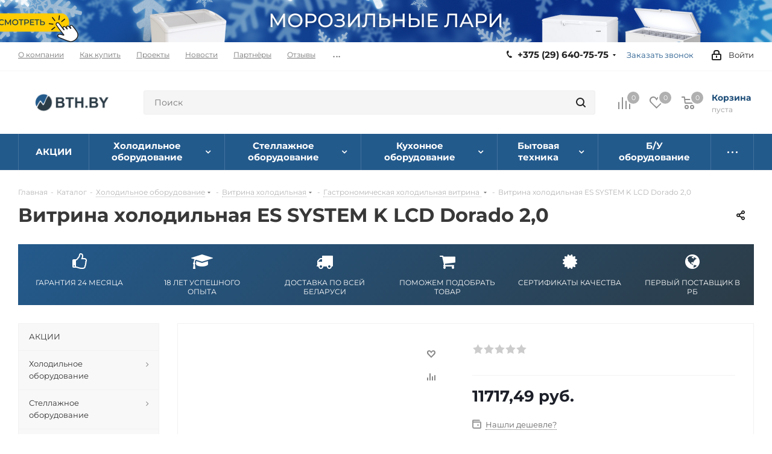

--- FILE ---
content_type: text/html; charset=UTF-8
request_url: https://bth.by/catalog/gastronomicheskaya/vitrina-kholodilnaya-es-system-k-lcd-dorado-2-0/
body_size: 56362
content:
<!DOCTYPE html>
<html lang="ru" >
<head><link rel="canonical" href="https://bth.by/catalog/gastronomicheskaya/vitrina-kholodilnaya-es-system-k-lcd-dorado-2-0/" />
	<title>Витрина холодильная ES SYSTEM K LCD Dorado 2,0 купить в Минске: цены, стоимость | Продажа по всей Беларуси</title>	<meta name="viewport" content="initial-scale=1.0, width=device-width" />
	<meta name="HandheldFriendly" content="true" />
	<meta name="yes" content="yes" />
	<meta name="apple-mobile-web-app-status-bar-style" content="black" />
	<meta name="SKYPE_TOOLBAR" content="SKYPE_TOOLBAR_PARSER_COMPATIBLE" />
	<meta http-equiv="Content-Type" content="text/html; charset=UTF-8" />
<meta name="keywords" content="Витрина холодильная ES SYSTEM K LCD Dorado 2,0 1925х1130х1250, приобрести Гастрономическая  Витрина холодильная ES SYSTEM K LCD Dorado 2,0, Гастрономическая  Витрина холодильная ES SYSTEM K LCD Dorado 2,0 в различных цветах, Гастрономическая  Витрина холодильная ES SYSTEM K LCD Dorado 2,0 от дистрибьютора" />
<meta name="description" content="Витрина холодильная ES SYSTEM K LCD Dorado 2,0 1925х1130х1250 - купить в Минске: ✓ Цена ✓ Характеристики ✓ Официальный дистрибьютор в Беларуси. ► Заказать на BTH.BY с доставкой по Беларуси!" />
<script data-skip-moving="true" type="f8ade8cc29015d7df8344901-text/javascript">(function(w, d, n) {var cl = "bx-core";var ht = d.documentElement;var htc = ht ? ht.className : undefined;if (htc === undefined || htc.indexOf(cl) !== -1){return;}var ua = n.userAgent;if (/(iPad;)|(iPhone;)/i.test(ua)){cl += " bx-ios";}else if (/Windows/i.test(ua)){cl += ' bx-win';}else if (/Macintosh/i.test(ua)){cl += " bx-mac";}else if (/Linux/i.test(ua) && !/Android/i.test(ua)){cl += " bx-linux";}else if (/Android/i.test(ua)){cl += " bx-android";}cl += (/(ipad|iphone|android|mobile|touch)/i.test(ua) ? " bx-touch" : " bx-no-touch");cl += w.devicePixelRatio && w.devicePixelRatio >= 2? " bx-retina": " bx-no-retina";if (/AppleWebKit/.test(ua)){cl += " bx-chrome";}else if (/Opera/.test(ua)){cl += " bx-opera";}else if (/Firefox/.test(ua)){cl += " bx-firefox";}ht.className = htc ? htc + " " + cl : cl;})(window, document, navigator);</script>


<link href="/bitrix/css/aspro.next/notice.min.css?17563849662906"  rel="stylesheet" />
<link href="/bitrix/js/ui/design-tokens/dist/ui.design-tokens.min.css?175621386323463"  rel="stylesheet" />
<link href="/bitrix/js/ui/fonts/opensans/ui.font.opensans.min.css?16788001062320"  rel="stylesheet" />
<link href="/bitrix/js/main/popup/dist/main.popup.bundle.min.css?175621418528056"  rel="stylesheet" />
<link href="/bitrix/cache/css/s6/aspro_next/page_5b08dc5934c94f2e827091741055319f/page_5b08dc5934c94f2e827091741055319f_v1.css?176964483229006"  rel="stylesheet" />
<link href="/bitrix/cache/css/s6/aspro_next/default_63ff454a4e6452b6996547bafb85cdbe/default_63ff454a4e6452b6996547bafb85cdbe_v1.css?176964483359205"  rel="stylesheet" />
<link href="/bitrix/panel/main/popup.min.css?167880016620774"  rel="stylesheet" />
<link href="/bitrix/cache/css/s6/aspro_next/template_42a05e13fa16922dbb81c4b733dfd133/template_42a05e13fa16922dbb81c4b733dfd133_v1.css?17696448331241872"  data-template-style="true" rel="stylesheet" />




<script type="extension/settings" data-extension="currency.currency-core">{"region":"by"}</script>



<link rel="shortcut icon" href="/favicon.ico?v=6" type="image/x-icon" />
<link rel="icon" type="image/png" sizes="32x32" href="/fav32.png">
<style type="text/css">@font-face {font-family:Montserrat;font-style:normal;font-weight:100 900;src:url(/cf-fonts/v/montserrat/5.0.16/cyrillic/wght/normal.woff2);unicode-range:U+0301,U+0400-045F,U+0490-0491,U+04B0-04B1,U+2116;font-display:swap;}@font-face {font-family:Montserrat;font-style:normal;font-weight:100 900;src:url(/cf-fonts/v/montserrat/5.0.16/latin/wght/normal.woff2);unicode-range:U+0000-00FF,U+0131,U+0152-0153,U+02BB-02BC,U+02C6,U+02DA,U+02DC,U+0304,U+0308,U+0329,U+2000-206F,U+2074,U+20AC,U+2122,U+2191,U+2193,U+2212,U+2215,U+FEFF,U+FFFD;font-display:swap;}@font-face {font-family:Montserrat;font-style:normal;font-weight:100 900;src:url(/cf-fonts/v/montserrat/5.0.16/latin-ext/wght/normal.woff2);unicode-range:U+0100-02AF,U+0304,U+0308,U+0329,U+1E00-1E9F,U+1EF2-1EFF,U+2020,U+20A0-20AB,U+20AD-20CF,U+2113,U+2C60-2C7F,U+A720-A7FF;font-display:swap;}@font-face {font-family:Montserrat;font-style:normal;font-weight:100 900;src:url(/cf-fonts/v/montserrat/5.0.16/vietnamese/wght/normal.woff2);unicode-range:U+0102-0103,U+0110-0111,U+0128-0129,U+0168-0169,U+01A0-01A1,U+01AF-01B0,U+0300-0301,U+0303-0304,U+0308-0309,U+0323,U+0329,U+1EA0-1EF9,U+20AB;font-display:swap;}@font-face {font-family:Montserrat;font-style:normal;font-weight:100 900;src:url(/cf-fonts/v/montserrat/5.0.16/cyrillic-ext/wght/normal.woff2);unicode-range:U+0460-052F,U+1C80-1C88,U+20B4,U+2DE0-2DFF,U+A640-A69F,U+FE2E-FE2F;font-display:swap;}@font-face {font-family:Montserrat;font-style:italic;font-weight:100 900;src:url(/cf-fonts/v/montserrat/5.0.16/latin-ext/wght/italic.woff2);unicode-range:U+0100-02AF,U+0304,U+0308,U+0329,U+1E00-1E9F,U+1EF2-1EFF,U+2020,U+20A0-20AB,U+20AD-20CF,U+2113,U+2C60-2C7F,U+A720-A7FF;font-display:swap;}@font-face {font-family:Montserrat;font-style:italic;font-weight:100 900;src:url(/cf-fonts/v/montserrat/5.0.16/cyrillic-ext/wght/italic.woff2);unicode-range:U+0460-052F,U+1C80-1C88,U+20B4,U+2DE0-2DFF,U+A640-A69F,U+FE2E-FE2F;font-display:swap;}@font-face {font-family:Montserrat;font-style:italic;font-weight:100 900;src:url(/cf-fonts/v/montserrat/5.0.16/vietnamese/wght/italic.woff2);unicode-range:U+0102-0103,U+0110-0111,U+0128-0129,U+0168-0169,U+01A0-01A1,U+01AF-01B0,U+0300-0301,U+0303-0304,U+0308-0309,U+0323,U+0329,U+1EA0-1EF9,U+20AB;font-display:swap;}@font-face {font-family:Montserrat;font-style:italic;font-weight:100 900;src:url(/cf-fonts/v/montserrat/5.0.16/cyrillic/wght/italic.woff2);unicode-range:U+0301,U+0400-045F,U+0490-0491,U+04B0-04B1,U+2116;font-display:swap;}@font-face {font-family:Montserrat;font-style:italic;font-weight:100 900;src:url(/cf-fonts/v/montserrat/5.0.16/latin/wght/italic.woff2);unicode-range:U+0000-00FF,U+0131,U+0152-0153,U+02BB-02BC,U+02C6,U+02DA,U+02DC,U+0304,U+0308,U+0329,U+2000-206F,U+2074,U+20AC,U+2122,U+2191,U+2193,U+2212,U+2215,U+FEFF,U+FFFD;font-display:swap;}</style>
<link rel="shortcut icon" href="/favicon.ico" type="image/x-icon" />
<style>html {--border-radius:8px;--theme-base-color:#235a8c;--theme-base-color-hue:209;--theme-base-color-saturation:60%;--theme-base-color-lightness:34%;--theme-base-opacity-color:#235a8c1a;--theme-more-color:#235a8c;--theme-more-color-hue:209;--theme-more-color-saturation:60%;--theme-more-color-lightness:34%;--theme-lightness-hover-diff:6%;}</style>
<meta property="og:description" content="Витрина холодильная ES SYSTEM K LCD Dorado 2,0 1925х1130х1250 - купить в Минске: ✓ Цена ✓ Характеристики ✓ Официальный дистрибьютор в Беларуси. ► Заказать на BTH.BY с доставкой по Беларуси!" />
<meta property="og:image" content="https://bth.by:443/logo.png" />
<link rel="image_src" href="https://bth.by:443/logo.png"  />
<meta property="og:title" content="Витрина холодильная ES SYSTEM K LCD Dorado 2,0 купить в Минске: цены, стоимость | Продажа по всей Беларуси" />
<meta property="og:type" content="website" />
<meta property="og:url" content="https://bth.by:443/catalog/gastronomicheskaya/vitrina-kholodilnaya-es-system-k-lcd-dorado-2-0/" />




			
    
	<!-- GTag Manager -->
<script data-skip-moving="true" type="f8ade8cc29015d7df8344901-text/javascript">
(function(w,d,s,l,i){
	w[l]=w[l]||[];
	w[l].push({'gtm.start': new Date().getTime(),event:'gtm.js'});
	var f=d.getElementsByTagName(s)[0],
		j=d.createElement(s),
		dl=l!='dataLayer'?'&l='+l:'';
	j.async=true;
	j.src='https://www.googletagmanager.com/gtm.js?id='+i+dl;
	f.parentNode.insertBefore(j,f);
})(window,document,'script','dataLayer','GTM-PFMK9RVC');
</script>
<!-- End GTag Manager -->
<meta name="google-site-verification" content="ImuuX2VA_6UEYTH4Xc4MwOu5IYQAjFNgTGDJ2r2AZ5E" />
</head>
<body class="site_s6 fill_bg_n " id="main">
<!-- Google Tag Manager (noscript) -->
<noscript><iframe src="https://www.googletagmanager.com/ns.html?id=GTM-PFMK9RVC"
height="0" width="0" style="display:none;visibility:hidden"></iframe></noscript>
<!-- End Google Tag Manager (noscript) -->
<!--CALLBACKY BEGIN s6-->
<!--CALLBACKY END-->
	
<div id="panel"></div>
		
		<!--'start_frame_cache_basketitems-component-block'-->	<div id="ajax_basket"></div>
<!--'end_frame_cache_basketitems-component-block'-->                	<div class="wrapper1  header_bgcolored with_left_block  catalog_page basket_normal basket_fill_DARK side_LEFT catalog_icons_N banner_auto with_fast_view mheader-v2 header-v2 regions_N fill_N footer-v2 front-vindex3 mfixed_Y mfixed_view_scroll_top title-v1 with_phones ce_cmp with_lazy store_LIST_AMOUNT">
		

						<div class="banner CROP TOP_HEADER hidden-sm hidden-xs"  id="bx_3218110189_20622">
							<a href="/catalog/lari/" target='_self'>
							<img data-lazyload src="[data-uri]" data-src="https://upload-site.storage.yandexcloud.net/iblock/4bd/4bd29f7bc2eaa9fc4a0e0b89717bc04c/morozilnye-lari-_3_.png" alt="Морозильные лари" loading="lazy" title="Морозильные лари" class="lazyload " />
							</a>
					</div>
			<div class="header_wrap visible-lg visible-md title-v1">
			<header id="header">
				<div class="top-block top-block-v1">
	<div class="maxwidth-theme">
		<div class="row">
			<div class="col-md-6">
					<ul class="menu topest">
					<li  >
				<a href="/about/"><span>О компании</span></a>
			</li>
					<li  >
				<a href="/about/howto/"><span>Как купить</span></a>
			</li>
					<li  >
				<a href="/projects/"><span>Проекты</span></a>
			</li>
					<li  >
				<a href="/news/"><span>Новости</span></a>
			</li>
					<li  >
				<a href="/brands/"><span>Партнёры</span></a>
			</li>
					<li  >
				<a href="/otzyvy-i-blagodarnosti/"><span>Отзывы</span></a>
			</li>
					<li  >
				<a href="/contacts/"><span>Контакты</span></a>
			</li>
					<li  >
				<a href="/sale/"><span>Акционные предложения</span></a>
			</li>
					<li  >
				<a href="/about/vacancy/"><span>Вакансии</span></a>
			</li>
				<li class="more hidden">
			<span>...</span>
			<ul class="dropdown"></ul>
		</li>
	</ul>
			</div>
			<div class="top-block-item pull-right show-fixed top-ctrl">
				<div class="personal_wrap">
					<div class="personal top login twosmallfont">
						<!--'start_frame_cache_header-auth-block1'-->                    <!-- noindex --><a rel="nofollow" title="Мой кабинет" class="personal-link dark-color animate-load" data-event="jqm" data-param-type="auth" data-param-backurl="/catalog/gastronomicheskaya/vitrina-kholodilnaya-es-system-k-lcd-dorado-2-0/index.php" data-name="auth" href="/personal/"><i class="svg inline  svg-inline-cabinet" aria-hidden="true" title="Мой кабинет"><svg xmlns="http://www.w3.org/2000/svg" width="16" height="17" viewBox="0 0 16 17">
  <defs>
    <style>
      .loccls-1 {
        fill: #222;
        fill-rule: evenodd;
      }
    </style>
  </defs>
  <path class="loccls-1" d="M14,17H2a2,2,0,0,1-2-2V8A2,2,0,0,1,2,6H3V4A4,4,0,0,1,7,0H9a4,4,0,0,1,4,4V6h1a2,2,0,0,1,2,2v7A2,2,0,0,1,14,17ZM11,4A2,2,0,0,0,9,2H7A2,2,0,0,0,5,4V6h6V4Zm3,4H2v7H14V8ZM8,9a1,1,0,0,1,1,1v2a1,1,0,0,1-2,0V10A1,1,0,0,1,8,9Z"/>
</svg>
</i><span class="wrap"><span class="name">Войти</span></span></a><!-- /noindex -->                            <!--'end_frame_cache_header-auth-block1'-->					</div>
				</div>
			</div>
							<div class="top-block-item pull-right">
					<div class="phone-block">
													<div class="inline-block">
								
	<div class="phone with_dropdown">
		<i class="svg svg-phone"></i>
		<a class="phone-block__item-link" rel="nofollow" href="tel:+375296407575">
			+375 (29) 640-75-75		</a>
					<div class="dropdown scrollbar">
				<div class="wrap">
											<div class="phone-block__item">
							<a class="phone-block__item-inner phone-block__item-link" rel="nofollow" href="tel:+375296407575">
								<span class="phone-block__item-text">
									+375 (29) 640-75-75									
																	</span>

															</a>
						</div>
											<div class="phone-block__item">
							<a class="phone-block__item-inner phone-block__item-link no-decript" rel="nofollow" href="tel:+375173884614">
								<span class="phone-block__item-text">
									+375 (17) 388-46-14									
																	</span>

															</a>
						</div>
									</div>
			</div>
			</div>
							</div>
																			<div class="inline-block">
								<span class="callback-block animate-load twosmallfont colored" data-event="jqm" data-param-form_id="CALLBACK" data-name="callback">Заказать звонок</span>
							</div>
											</div>
				</div>
					</div>
	</div>
</div>
<div class="header-v3 header-wrapper">
	<div class="logo_and_menu-row">
		<div class="logo-row">
			<div class="maxwidth-theme">
				<div class="row">
					<div class="logo-block col-md-2 col-sm-3">
						<div class="logo colored">
							<a href="/"><img src="https://upload-site.storage.yandexcloud.net/CNext/d59/d5988e157d75812bf2f34c3364e1dd36/logo_380x80_min.png" alt="bth.by" title="bth.by" data-src="" /></a>						</div>
					</div>
										<div class="pull-left search_wrap wide_search">
						<div class="search-block inner-table-block">
											<div class="search-wrapper">
				<div id="title-search_fixed">
					<form action="/catalog/" class="search">
						<div class="search-input-div">
							<input class="search-input" id="title-search-input_fixed" type="text" name="q" value="" placeholder="Поиск" size="20" maxlength="50" autocomplete="off" />
						</div>
						<div class="search-button-div">
							<button class="btn btn-search" type="submit" name="s" value="Найти"><i class="svg svg-search svg-black"></i></button>
							<span class="close-block inline-search-hide"><span class="svg svg-close close-icons"></span></span>
						</div>
					</form>
				</div>
			</div>
							</div>
					</div>
										<div class="pull-right block-link">
                                                                    <!--'start_frame_cache_header-basket-with-compare-block1'-->                                                            <span class="wrap_icon inner-table-block baskets big-padding">
                                        <!--noindex-->
			<a class="basket-link compare  with_price big " href="/catalog/compare.php" title="Список сравниваемых элементов">

		<span class="js-basket-block"><i class="svg inline  svg-inline-compare big" aria-hidden="true" ><svg xmlns="http://www.w3.org/2000/svg" width="21" height="21" viewBox="0 0 21 21">
  <defs>
    <style>
      .comcls-1 {
        fill: #222;
        fill-rule: evenodd;
      }
    </style>
  </defs>
  <path class="comcls-1" d="M20,4h0a1,1,0,0,1,1,1V21H19V5A1,1,0,0,1,20,4ZM14,7h0a1,1,0,0,1,1,1V21H13V8A1,1,0,0,1,14,7ZM8,1A1,1,0,0,1,9,2V21H7V2A1,1,0,0,1,8,1ZM2,9H2a1,1,0,0,1,1,1V21H1V10A1,1,0,0,1,2,9ZM0,0H1V1H0V0ZM0,0H1V1H0V0Z"/>
</svg>
</i><span class="title dark_link">Сравнение</span><span class="count">0</span></span>

	</a>
	<!--/noindex-->
                                        </span>
                                                                        <!-- noindex -->
                                            <span class="wrap_icon inner-table-block baskets big-padding">
                                            <a rel="nofollow" class="basket-link delay with_price big " href="/basket/#delayed" title="Список отложенных товаров пуст">
                            <span class="js-basket-block">
                                <i class="svg inline  svg-inline-wish big" aria-hidden="true" ><svg xmlns="http://www.w3.org/2000/svg" width="22.969" height="21" viewBox="0 0 22.969 21">
  <defs>
    <style>
      .whcls-1 {
        fill: #222;
        fill-rule: evenodd;
      }
    </style>
  </defs>
  <path class="whcls-1" d="M21.028,10.68L11.721,20H11.339L2.081,10.79A6.19,6.19,0,0,1,6.178,0a6.118,6.118,0,0,1,5.383,3.259A6.081,6.081,0,0,1,23.032,6.147,6.142,6.142,0,0,1,21.028,10.68ZM19.861,9.172h0l-8.176,8.163H11.369L3.278,9.29l0.01-.009A4.276,4.276,0,0,1,6.277,1.986,4.2,4.2,0,0,1,9.632,3.676l0.012-.01,0.064,0.1c0.077,0.107.142,0.22,0.208,0.334l1.692,2.716,1.479-2.462a4.23,4.23,0,0,1,.39-0.65l0.036-.06L13.52,3.653a4.173,4.173,0,0,1,3.326-1.672A4.243,4.243,0,0,1,19.861,9.172ZM22,20h1v1H22V20Zm0,0h1v1H22V20Z" transform="translate(-0.031)"/>
</svg>
</i>                                <span class="title dark_link">Отложенные</span>
                                <span class="count">0</span>
                            </span>
                        </a>
                                            </span>
                                                                <span class="wrap_icon inner-table-block baskets big-padding top_basket">
                                            <a rel="nofollow" class="basket-link basket has_prices with_price big " href="/basket/" title="Корзина пуста">
                            <span class="js-basket-block">
                                <i class="svg inline  svg-inline-basket big" aria-hidden="true" ><svg xmlns="http://www.w3.org/2000/svg" width="22" height="21" viewBox="0 0 22 21">
  <defs>
    <style>
      .ba_bb_cls-1 {
        fill: #222;
        fill-rule: evenodd;
      }
    </style>
  </defs>
  <path data-name="Ellipse 2 copy 6" class="ba_bb_cls-1" d="M1507,122l-0.99,1.009L1492,123l-1-1-1-9h-3a0.88,0.88,0,0,1-1-1,1.059,1.059,0,0,1,1.22-1h2.45c0.31,0,.63.006,0.63,0.006a1.272,1.272,0,0,1,1.4.917l0.41,3.077H1507l1,1v1ZM1492.24,117l0.43,3.995h12.69l0.82-4Zm2.27,7.989a3.5,3.5,0,1,1-3.5,3.5A3.495,3.495,0,0,1,1494.51,124.993Zm8.99,0a3.5,3.5,0,1,1-3.49,3.5A3.5,3.5,0,0,1,1503.5,124.993Zm-9,2.006a1.5,1.5,0,1,1-1.5,1.5A1.5,1.5,0,0,1,1494.5,127Zm9,0a1.5,1.5,0,1,1-1.5,1.5A1.5,1.5,0,0,1,1503.5,127Z" transform="translate(-1486 -111)"/>
</svg>
</i>                                                                    <span class="wrap">
                                                                <span class="title dark_link">Корзина<span class="count">0</span></span>
                                                                    <span class="prices">пуста</span>
                                    </span>
                                                                <span class="count">0</span>
                            </span>
                        </a>
                        <span class="basket_hover_block loading_block loading_block_content"></span>
                                            </span>
                                        <!-- /noindex -->
                            <!--'end_frame_cache_header-basket-with-compare-block1'-->        											</div>
				</div>
			</div>
		</div>	</div>
	<div class="menu-row middle-block bgcolored">
		<div class="maxwidth-theme">
			<div class="row">
				<div class="col-md-12">
					<div class="menu-only">
						<nav class="mega-menu sliced">
								<div class="table-menu">
		<table>
			<tr>
														<td class="menu-item unvisible  wide_menu   ">
						<div class="wrap">
<!-- new version after update template aspro.next
							<a class="" href="/catalog/aktsii/">
-->
							<a class=" sh-item-row-1" href="/catalog/aktsii/">
								<div>
																		АКЦИИ									<div class="line-wrapper"><span class="line"></span></div>
								</div>
							</a>
													</div>
					</td>
														<td class="menu-item unvisible dropdown wide_menu   ">
						<div class="wrap">
<!-- new version after update template aspro.next
							<a class="" href="/catalog/equipment/">
-->
							<a class="dropdown-toggle sh-item-row-2" href="/catalog/equipment/">
								<div>
																		 Холодильное<br/>оборудование									<div class="line-wrapper"><span class="line"></span></div>
								</div>
							</a>
															<span class="tail"></span>
								<div class="dropdown-menu">
									<ul class="menu-wrapper">
																																<li class="  has_img">
																										<div class="menu_img"><img data-lazyload class="lazyload" src="[data-uri]" data-src="https://upload-site.storage.yandexcloud.net/resize_cache/57460/d2452356e91f1fa484ea86bcb4bb8673/iblock/9bc/9bc18bc72d6ac7d05abb26d2e45ee5f5/Carboma-Palm-2-GC95-SM-1_5_1-KombiLux-INOX-_VKHS_1_5-Carboma-GC95_.jpg" alt="Витрина холодильная" title="Витрина холодильная" /></div>
																																					<a href="/catalog/showcase/" title="Витрина холодильная"><span class="name">Витрина холодильная</span></a>
																							</li>
																																<li class="  has_img">
																										<div class="menu_img"><img data-lazyload class="lazyload" src="[data-uri]" data-src="https://upload-site.storage.yandexcloud.net/resize_cache/51726/d2452356e91f1fa484ea86bcb4bb8673/iblock/e7b/Bez_imeni_3.jpg" alt="Витрина пристенная" title="Витрина пристенная" /></div>
																																					<a href="/catalog/showcase-wall/" title="Витрина пристенная"><span class="name">Витрина пристенная</span></a>
																							</li>
																																<li class="  has_img">
																										<div class="menu_img"><img data-lazyload class="lazyload" src="[data-uri]" data-src="https://upload-site.storage.yandexcloud.net/resize_cache/51739/d2452356e91f1fa484ea86bcb4bb8673/iblock/e47/Bez_imeni_3.jpg" alt="Морозильные лари" title="Морозильные лари" /></div>
																																					<a href="/catalog/lari/" title="Морозильные лари"><span class="name">Морозильные лари</span></a>
																							</li>
																																<li class="  has_img">
																										<div class="menu_img"><img data-lazyload class="lazyload" src="[data-uri]" data-src="https://upload-site.storage.yandexcloud.net/resize_cache/51744/d2452356e91f1fa484ea86bcb4bb8673/iblock/cba/Bez_imeni_3.jpg" alt="Ларь-бонета" title="Ларь-бонета" /></div>
																																					<a href="/catalog/lari-boneti/" title="Ларь-бонета"><span class="name">Ларь-бонета</span></a>
																							</li>
																																<li class="  has_img">
																										<div class="menu_img"><img data-lazyload class="lazyload" src="[data-uri]" data-src="https://upload-site.storage.yandexcloud.net/resize_cache/107208/d2452356e91f1fa484ea86bcb4bb8673/iblock/51d/51d116f85dc5ac755fd4e53f23c8c510/DM114_S.jpg" alt="Шкаф холодильный" title="Шкаф холодильный" /></div>
																																					<a href="/catalog/shkaf-kholodilnyy/" title="Шкаф холодильный"><span class="name">Шкаф холодильный</span></a>
																							</li>
																																<li class="  has_img">
																										<div class="menu_img"><img data-lazyload class="lazyload" src="[data-uri]" data-src="https://upload-site.storage.yandexcloud.net/resize_cache/107026/d2452356e91f1fa484ea86bcb4bb8673/iblock/ed0/ed0f12484da8b1dba2734e514e9661da/shkaf_kholodilnyy_polair_cv_107_gm_alu.jpg" alt="Шкаф морозильный" title="Шкаф морозильный" /></div>
																																					<a href="/catalog/freezers/" title="Шкаф морозильный"><span class="name">Шкаф морозильный</span></a>
																							</li>
																																<li class="  has_img">
																										<div class="menu_img"><img data-lazyload class="lazyload" src="[data-uri]" data-src="https://upload-site.storage.yandexcloud.net/resize_cache/44565/d2452356e91f1fa484ea86bcb4bb8673/iblock/515/kholodilnaya_kamera_polair.png" alt="Холодильная камера" title="Холодильная камера" /></div>
																																					<a href="/catalog/the-refrigerating-chamber/" title="Холодильная камера"><span class="name">Холодильная камера</span></a>
																							</li>
																																<li class="  has_img">
																										<div class="menu_img"><img data-lazyload class="lazyload" src="[data-uri]" data-src="https://upload-site.storage.yandexcloud.net/resize_cache/51742/d2452356e91f1fa484ea86bcb4bb8673/iblock/7f1/Bez_imeni_3.jpg" alt="Стол холодильный" title="Стол холодильный" /></div>
																																					<a href="/catalog/refrigerated-tables/" title="Стол холодильный"><span class="name">Стол холодильный</span></a>
																							</li>
																																<li class="  has_img">
																										<div class="menu_img"><img data-lazyload class="lazyload" src="[data-uri]" data-src="https://upload-site.storage.yandexcloud.net/resize_cache/51751/d2452356e91f1fa484ea86bcb4bb8673/iblock/516/Bez_imeni_3.jpg" alt="Льдогенератор" title="Льдогенератор" /></div>
																																					<a href="/catalog/ldogeneratory/" title="Льдогенератор"><span class="name">Льдогенератор</span></a>
																							</li>
																																<li class="  has_img">
																										<div class="menu_img"><img data-lazyload class="lazyload" src="[data-uri]" data-src="https://upload-site.storage.yandexcloud.net/resize_cache/51752/d2452356e91f1fa484ea86bcb4bb8673/iblock/c0c/Bez_imeni_3.jpg" alt="Шкаф шоковой заморозки" title="Шкаф шоковой заморозки" /></div>
																																					<a href="/catalog/shkafy-shokovoy-zamorozki/" title="Шкаф шоковой заморозки"><span class="name">Шкаф шоковой заморозки</span></a>
																							</li>
																																<li class="  has_img">
																										<div class="menu_img"><img data-lazyload class="lazyload" src="[data-uri]" data-src="https://upload-site.storage.yandexcloud.net/resize_cache/107202/d2452356e91f1fa484ea86bcb4bb8673/iblock/dbe/dbebbcd45e0c9c17790c3d09af666443/vitrina_teplovaya_carboma_africa_2_a36_hwb_0_6_1.png" alt="Витрина тепловая" title="Витрина тепловая" /></div>
																																					<a href="/catalog/vitrina-teplovaya/" title="Витрина тепловая"><span class="name">Витрина тепловая</span></a>
																							</li>
																																<li class="  has_img">
																										<div class="menu_img"><img data-lazyload class="lazyload" src="[data-uri]" data-src="https://upload-site.storage.yandexcloud.net/resize_cache/57461/d2452356e91f1fa484ea86bcb4bb8673/iblock/ef5/ef5b33328ec381eef583a244e594fd0f/carboma_casablanca_kc95_wood.png" alt="Витрина нейтральная" title="Витрина нейтральная" /></div>
																																					<a href="/catalog/vitrina-neytralnaya/" title="Витрина нейтральная"><span class="name">Витрина нейтральная</span></a>
																							</li>
																																<li class="  has_img">
																										<div class="menu_img"><img data-lazyload class="lazyload" src="[data-uri]" data-src="https://upload-site.storage.yandexcloud.net/resize_cache/110201/d2452356e91f1fa484ea86bcb4bb8673/iblock/704/7041c9805c3d346c7349f13516d2a02d/vitrina_khlebnaya_cryspi_adagio_lx_bakery_900.jpg" alt="Витрина хлебная" title="Витрина хлебная" /></div>
																																					<a href="/catalog/vitrina-khlebnaya/" title="Витрина хлебная"><span class="name">Витрина хлебная</span></a>
																							</li>
																																<li class="  has_img">
																										<div class="menu_img"><img data-lazyload class="lazyload" src="[data-uri]" data-src="https://upload-site.storage.yandexcloud.net/resize_cache/51743/d2452356e91f1fa484ea86bcb4bb8673/iblock/c17/Bez_imeni_3.jpg" alt="Бонета" title="Бонета" /></div>
																																					<a href="/catalog/boney/" title="Бонета"><span class="name">Бонета</span></a>
																							</li>
																																<li class="  has_img">
																										<div class="menu_img"><img data-lazyload class="lazyload" src="[data-uri]" data-src="https://upload-site.storage.yandexcloud.net/resize_cache/10690/d2452356e91f1fa484ea86bcb4bb8673/iblock/dcf/dcf058b40cce3bb42e82c3d45dcaa1a9.jpg" alt="Шкаф-бонета" title="Шкаф-бонета" /></div>
																																					<a href="/catalog/boney-cabinets/" title="Шкаф-бонета"><span class="name">Шкаф-бонета</span></a>
																							</li>
																																<li class="  has_img">
																										<div class="menu_img"><img data-lazyload class="lazyload" src="[data-uri]" data-src="https://upload-site.storage.yandexcloud.net/resize_cache/108206/d2452356e91f1fa484ea86bcb4bb8673/iblock/d38/d3882a62e98163f05503d348a99151c9/vitrina_kholodilnaya_carboma_bliss_ic72_sl_1_3_1_brendirovanie_frontalnoy_paneli.jpg" alt="Оборудование для мороженого" title="Оборудование для мороженого" /></div>
																																					<a href="/catalog/oborudovanie-dlya-morozhenogo/" title="Оборудование для мороженого"><span class="name">Оборудование для мороженого</span></a>
																							</li>
																																<li class="  has_img">
																										<div class="menu_img"><img data-lazyload class="lazyload" src="[data-uri]" data-src="https://upload-site.storage.yandexcloud.net/resize_cache/51748/d2452356e91f1fa484ea86bcb4bb8673/iblock/323/Bez_imeni_3.jpg" alt="Холодильная машина" title="Холодильная машина" /></div>
																																					<a href="/catalog/refrigerating-machine/" title="Холодильная машина"><span class="name">Холодильная машина</span></a>
																							</li>
																																<li class="  has_img">
																										<div class="menu_img"><img data-lazyload class="lazyload" src="[data-uri]" data-src="https://upload-site.storage.yandexcloud.net/resize_cache/66086/d2452356e91f1fa484ea86bcb4bb8673/iblock/adb/adba71d4871d8e891658bfc91d441b46/VSF_20.1.jpg" alt="Камера шоковой заморозки" title="Камера шоковой заморозки" /></div>
																																					<a href="/catalog/kamery-shokovoy-zamorozki/" title="Камера шоковой заморозки"><span class="name">Камера шоковой заморозки</span></a>
																							</li>
																																<li class="  has_img">
																										<div class="menu_img"><img data-lazyload class="lazyload" src="[data-uri]" data-src="https://upload-site.storage.yandexcloud.net/resize_cache/89451/d2452356e91f1fa484ea86bcb4bb8673/iblock/5ef/5efc3b27093d5030bde4d3158c371d15/CT_1300.png" alt="Термоконтейнеры" title="Термоконтейнеры" /></div>
																																					<a href="/catalog/termokonteynery/" title="Термоконтейнеры"><span class="name">Термоконтейнеры</span></a>
																							</li>
																																<li class="  has_img">
																										<div class="menu_img"><img data-lazyload class="lazyload" src="[data-uri]" data-src="https://upload-site.storage.yandexcloud.net/resize_cache/10687/d2452356e91f1fa484ea86bcb4bb8673/iblock/f7f/f7f2a1b0422ff14d9490928c28bc44a1.jpg" alt="Теплообменное оборудование" title="Теплообменное оборудование" /></div>
																																					<a href="/catalog/heat-transfer-equipment/" title="Теплообменное оборудование"><span class="name">Теплообменное оборудование</span></a>
																							</li>
																																<li class="  has_img">
																										<div class="menu_img"><img data-lazyload class="lazyload" src="[data-uri]" data-src="https://upload-site.storage.yandexcloud.net/resize_cache/10686/d2452356e91f1fa484ea86bcb4bb8673/iblock/59d/59d8300c614ef5dc4d20c86cb2ef2c71.jpg" alt="Чиллер" title="Чиллер" /></div>
																																					<a href="/catalog/chiller/" title="Чиллер"><span class="name">Чиллер</span></a>
																							</li>
																																<li class="  has_img">
																										<div class="menu_img"><img data-lazyload class="lazyload" src="[data-uri]" data-src="https://upload-site.storage.yandexcloud.net/resize_cache/57025/d2452356e91f1fa484ea86bcb4bb8673/iblock/737/73712addfada20b2096da08a02548e6e/88552d862fcfd9f4f2e23181395ce607.jpg" alt="Холодильные склады" title="Холодильные склады" /></div>
																																					<a href="/catalog/kholodilnye-sklady/" title="Холодильные склады"><span class="name">Холодильные склады</span></a>
																							</li>
																																<li class="  has_img">
																										<div class="menu_img"><img data-lazyload class="lazyload" src="[data-uri]" data-src="https://upload-site.storage.yandexcloud.net/resize_cache/89463/d2452356e91f1fa484ea86bcb4bb8673/iblock/425/425297892b45a6a5682080261d29e2f2/KKHN_so_SF_srednetemperaturnaya_pristennogo_tipa_POLAIR.png" alt="Решения для Dark Store" title="Решения для Dark Store" /></div>
																																					<a href="/catalog/resheniya-dlya-dark-store/" title="Решения для Dark Store"><span class="name">Решения для Dark Store</span></a>
																							</li>
																			</ul>
								</div>
													</div>
					</td>
														<td class="menu-item unvisible dropdown wide_menu   ">
						<div class="wrap">
<!-- new version after update template aspro.next
							<a class="" href="/catalog/racks/">
-->
							<a class="dropdown-toggle sh-item-row-2" href="/catalog/racks/">
								<div>
																		 Стеллажное<br/>оборудование									<div class="line-wrapper"><span class="line"></span></div>
								</div>
							</a>
															<span class="tail"></span>
								<div class="dropdown-menu">
									<ul class="menu-wrapper">
																																<li class="  has_img">
																										<div class="menu_img"><img data-lazyload class="lazyload" src="[data-uri]" data-src="https://upload-site.storage.yandexcloud.net/resize_cache/51753/d2452356e91f1fa484ea86bcb4bb8673/iblock/d54/Bez_imeni_3.jpg" alt="Стеллажи металлические" title="Стеллажи металлические" /></div>
																																					<a href="/catalog/universal-metal-systems/" title="Стеллажи металлические"><span class="name">Стеллажи металлические</span></a>
																							</li>
																																<li class="  has_img">
																										<div class="menu_img"><img data-lazyload class="lazyload" src="[data-uri]" data-src="https://upload-site.storage.yandexcloud.net/resize_cache/80029/d2452356e91f1fa484ea86bcb4bb8673/iblock/7f8/7f88093444bbb62fe6f5e094904bd0b8/ovoshchnoy_razval_dvustoronniy_stahler.png" alt="Для овощей и фруктов" title="Для овощей и фруктов" /></div>
																																					<a href="/catalog/for-sale-vegetables-and-fruits/" title="Для овощей и фруктов"><span class="name">Для овощей и фруктов</span></a>
																							</li>
																																<li class="  has_img">
																										<div class="menu_img"><img data-lazyload class="lazyload" src="[data-uri]" data-src="https://upload-site.storage.yandexcloud.net/resize_cache/51754/d2452356e91f1fa484ea86bcb4bb8673/iblock/4b7/Bez_imeni_3.jpg" alt="Для хлебобулочных изделий" title="Для хлебобулочных изделий" /></div>
																																					<a href="/catalog/for-sale-of-bakery-products/" title="Для хлебобулочных изделий"><span class="name">Для хлебобулочных изделий</span></a>
																							</li>
																																<li class="  has_img">
																										<div class="menu_img"><img data-lazyload class="lazyload" src="[data-uri]" data-src="https://upload-site.storage.yandexcloud.net/resize_cache/11547/d2452356e91f1fa484ea86bcb4bb8673/iblock/ec1/ec1ec274f63130122612208a0e709dbc.jpg" alt="Для строительных магазинов" title="Для строительных магазинов" /></div>
																																					<a href="/catalog/equipment-for-hardware-stores/" title="Для строительных магазинов"><span class="name">Для строительных магазинов</span></a>
																							</li>
																																<li class="  has_img">
																										<div class="menu_img"><img data-lazyload class="lazyload" src="[data-uri]" data-src="https://upload-site.storage.yandexcloud.net/resize_cache/17084/d2452356e91f1fa484ea86bcb4bb8673/iblock/405/wib_1338453717.jpg" alt="Для зоомагазинов" title="Для зоомагазинов" /></div>
																																					<a href="/catalog/dlya-zoomagazinov/" title="Для зоомагазинов"><span class="name">Для зоомагазинов</span></a>
																							</li>
																																<li class="  has_img">
																										<div class="menu_img"><img data-lazyload class="lazyload" src="[data-uri]" data-src="https://upload-site.storage.yandexcloud.net/resize_cache/17091/d2452356e91f1fa484ea86bcb4bb8673/iblock/66b/bfa37913ee6803a522af651c456e480a.jpg" alt="Для детских товаров" title="Для детских товаров" /></div>
																																					<a href="/catalog/dlya-detskikh-tovarov/" title="Для детских товаров"><span class="name">Для детских товаров</span></a>
																							</li>
																																<li class="  has_img">
																										<div class="menu_img"><img data-lazyload class="lazyload" src="[data-uri]" data-src="https://upload-site.storage.yandexcloud.net/resize_cache/51755/d2452356e91f1fa484ea86bcb4bb8673/iblock/514/Bez_imeni_3.jpg" alt="Для алкоголя" title="Для алкоголя" /></div>
																																					<a href="/catalog/dlya-alkogolya/" title="Для алкоголя"><span class="name">Для алкоголя</span></a>
																							</li>
																																<li class="  has_img">
																										<div class="menu_img"><img data-lazyload class="lazyload" src="[data-uri]" data-src="https://upload-site.storage.yandexcloud.net/resize_cache/51757/d2452356e91f1fa484ea86bcb4bb8673/iblock/6d1/content_img.png" alt="Для продуктов" title="Для продуктов" /></div>
																																					<a href="/catalog/dlya-produktov/" title="Для продуктов"><span class="name">Для продуктов</span></a>
																							</li>
																																<li class="  has_img">
																										<div class="menu_img"><img data-lazyload class="lazyload" src="[data-uri]" data-src="https://upload-site.storage.yandexcloud.net/resize_cache/51758/d2452356e91f1fa484ea86bcb4bb8673/iblock/9b0/Bez_imeni_3.jpg" alt="Для электроники" title="Для электроники" /></div>
																																					<a href="/catalog/dlya-elektroniki/" title="Для электроники"><span class="name">Для электроники</span></a>
																							</li>
																																<li class="  has_img">
																										<div class="menu_img"><img data-lazyload class="lazyload" src="[data-uri]" data-src="https://upload-site.storage.yandexcloud.net/resize_cache/17120/d2452356e91f1fa484ea86bcb4bb8673/iblock/462/image017.jpg" alt="Стеллажи для конфет" title="Стеллажи для конфет" /></div>
																																					<a href="/catalog/stellazhi-dlya-konfet/" title="Стеллажи для конфет"><span class="name">Стеллажи для конфет</span></a>
																							</li>
																																<li class="  has_img">
																										<div class="menu_img"><img data-lazyload class="lazyload" src="[data-uri]" data-src="https://upload-site.storage.yandexcloud.net/resize_cache/17807/d2452356e91f1fa484ea86bcb4bb8673/iblock/d59/Snimok.JPG" alt="Дополнительные стойки" title="Дополнительные стойки" /></div>
																																					<a href="/catalog/dopolnitelnye-stoyki/" title="Дополнительные стойки"><span class="name">Дополнительные стойки</span></a>
																							</li>
																																<li class="  has_img">
																										<div class="menu_img"><img data-lazyload class="lazyload" src="[data-uri]" data-src="https://upload-site.storage.yandexcloud.net/resize_cache/18043/d2452356e91f1fa484ea86bcb4bb8673/iblock/dc4/Snimok.JPG" alt="Стол для распродаж" title="Стол для распродаж" /></div>
																																					<a href="/catalog/stol-dlya-rasprodazh/" title="Стол для распродаж"><span class="name">Стол для распродаж</span></a>
																							</li>
																																<li class="  has_img">
																										<div class="menu_img"><img data-lazyload class="lazyload" src="[data-uri]" data-src="https://upload-site.storage.yandexcloud.net/resize_cache/35565/d2452356e91f1fa484ea86bcb4bb8673/iblock/9f0/pristennyi_stellaj.jpg" alt="Пристенные стеллажи" title="Пристенные стеллажи" /></div>
																																					<a href="/catalog/pristennye-stellazhi/" title="Пристенные стеллажи"><span class="name">Пристенные стеллажи</span></a>
																							</li>
																																<li class="  has_img">
																										<div class="menu_img"><img data-lazyload class="lazyload" src="[data-uri]" data-src="https://upload-site.storage.yandexcloud.net/resize_cache/35566/d2452356e91f1fa484ea86bcb4bb8673/iblock/944/ostrovnoi_stellaj.jpg" alt="Островные стеллажи" title="Островные стеллажи" /></div>
																																					<a href="/catalog/ostrovnye-stellazhi/" title="Островные стеллажи"><span class="name">Островные стеллажи</span></a>
																							</li>
																																<li class="  has_img">
																										<div class="menu_img"><img data-lazyload class="lazyload" src="[data-uri]" data-src="https://upload-site.storage.yandexcloud.net/resize_cache/43505/d2452356e91f1fa484ea86bcb4bb8673/iblock/8e2/6.-6_900500900.jpg" alt="Витрины" title="Витрины" /></div>
																																					<a href="/catalog/vitriny/" title="Витрины"><span class="name">Витрины</span></a>
																							</li>
																																<li class="  has_img">
																										<div class="menu_img"><img data-lazyload class="lazyload" src="[data-uri]" data-src="https://upload-site.storage.yandexcloud.net/resize_cache/69784/d2452356e91f1fa484ea86bcb4bb8673/iblock/4a9/4a90a004b58b68f18273f4dde0184788/4fc7524dd1330_tn.jpg" alt="Шкафы металлические" title="Шкафы металлические" /></div>
																																					<a href="/catalog/shkafy-metallicheskie/" title="Шкафы металлические"><span class="name">Шкафы металлические</span></a>
																							</li>
																																<li class="  has_img">
																										<div class="menu_img"><img data-lazyload class="lazyload" src="[data-uri]" data-src="https://upload-site.storage.yandexcloud.net/resize_cache/129834/d2452356e91f1fa484ea86bcb4bb8673/iblock/a03/a03ba6fd7af0e829d1766103446359ec/stellazhi-_1_.jpg" alt="Стеллажи для офиса" title="Стеллажи для офиса" /></div>
																																					<a href="/catalog/stellazhi-dlya-ofisa/" title="Стеллажи для офиса"><span class="name">Стеллажи для офиса</span></a>
																							</li>
																																<li class="  has_img">
																										<div class="menu_img"><img data-lazyload class="lazyload" src="[data-uri]" data-src="https://upload-site.storage.yandexcloud.net/resize_cache/129883/d2452356e91f1fa484ea86bcb4bb8673/iblock/af3/af31cc1236851b6f62cd04194f18ad03/Screenshot_8.png" alt="Верстаки" title="Верстаки" /></div>
																																					<a href="/catalog/verstaki/" title="Верстаки"><span class="name">Верстаки</span></a>
																							</li>
																																<li class="  has_img">
																										<div class="menu_img"><img data-lazyload class="lazyload" src="[data-uri]" data-src="https://upload-site.storage.yandexcloud.net/resize_cache/82443/d2452356e91f1fa484ea86bcb4bb8673/iblock/64f/64fc831cd67dddc0c2f1a8c8c96c8ca0/MsPro250.jpg" alt="Стеллажи архивно-складские" title="Стеллажи архивно-складские" /></div>
																																					<a href="/catalog/stellazhi-arkhivno-skladskie/" title="Стеллажи архивно-складские"><span class="name">Стеллажи архивно-складские</span></a>
																							</li>
																																<li class="  has_img">
																										<div class="menu_img"><img data-lazyload class="lazyload" src="[data-uri]" data-src="https://upload-site.storage.yandexcloud.net/resize_cache/82343/d2452356e91f1fa484ea86bcb4bb8673/iblock/9d9/9d90a41fc425d54fba27cbad0ca66519/LS_LE_31.jpg" alt="Гардеробные шкафы и системы" title="Гардеробные шкафы и системы" /></div>
																																					<a href="/catalog/garderobnye-shkafy-i-sistemy/" title="Гардеробные шкафы и системы"><span class="name">Гардеробные шкафы и системы</span></a>
																							</li>
																			</ul>
								</div>
													</div>
					</td>
														<td class="menu-item unvisible dropdown wide_menu   ">
						<div class="wrap">
<!-- new version after update template aspro.next
							<a class="" href="/catalog/kitchen-equipment/">
-->
							<a class="dropdown-toggle sh-item-row-2" href="/catalog/kitchen-equipment/">
								<div>
																		 Кухонное<br/>оборудование									<div class="line-wrapper"><span class="line"></span></div>
								</div>
							</a>
															<span class="tail"></span>
								<div class="dropdown-menu">
									<ul class="menu-wrapper">
																																<li class="  has_img">
																										<div class="menu_img"><img data-lazyload class="lazyload" src="[data-uri]" data-src="https://upload-site.storage.yandexcloud.net/resize_cache/51772/d2452356e91f1fa484ea86bcb4bb8673/iblock/f7e/Teplovoe-oborudovanie.jpg" alt="Тепловое оборудование" title="Тепловое оборудование" /></div>
																																					<a href="/catalog/teplovoe-oborudovanie/" title="Тепловое оборудование"><span class="name">Тепловое оборудование</span></a>
																							</li>
																																<li class="  has_img">
																										<div class="menu_img"><img data-lazyload class="lazyload" src="[data-uri]" data-src="https://upload-site.storage.yandexcloud.net/resize_cache/111424/d2452356e91f1fa484ea86bcb4bb8673/iblock/5f6/5f67ac1a637c4417c541b230ea323e41/kofemashina_mec_vittoria_1sa.jpg" alt="Барное оборудование" title="Барное оборудование" /></div>
																																					<a href="/catalog/barnoe-oborudovanie/" title="Барное оборудование"><span class="name">Барное оборудование</span></a>
																							</li>
																																<li class="  has_img">
																										<div class="menu_img"><img data-lazyload class="lazyload" src="[data-uri]" data-src="https://upload-site.storage.yandexcloud.net/resize_cache/80926/d2452356e91f1fa484ea86bcb4bb8673/iblock/128/12874e1e542d21003e8d18d868d736ba/slayser_mec_ced_220s.jpg" alt="Механическое оборудование" title="Механическое оборудование" /></div>
																																					<a href="/catalog/mekhanicheskoe-oborudovanie/" title="Механическое оборудование"><span class="name">Механическое оборудование</span></a>
																							</li>
																																<li class="  has_img">
																										<div class="menu_img"><img data-lazyload class="lazyload" src="[data-uri]" data-src="https://upload-site.storage.yandexcloud.net/resize_cache/51774/d2452356e91f1fa484ea86bcb4bb8673/iblock/cb9/image666.png" alt="Нейтральное оборудование" title="Нейтральное оборудование" /></div>
																																					<a href="/catalog/neutral-equipment/" title="Нейтральное оборудование"><span class="name">Нейтральное оборудование</span></a>
																							</li>
																																<li class="  has_img">
																										<div class="menu_img"><img data-lazyload class="lazyload" src="[data-uri]" data-src="https://upload-site.storage.yandexcloud.net/resize_cache/57887/d2452356e91f1fa484ea86bcb4bb8673/iblock/872/8727899acf6e98be03b94215853d8a34/gastroemkost_GN_1_1_perforirovannaya.jpg" alt="Посуда" title="Посуда" /></div>
																																					<a href="/catalog/posuda/" title="Посуда"><span class="name">Посуда</span></a>
																							</li>
																																<li class="  has_img">
																										<div class="menu_img"><img data-lazyload class="lazyload" src="[data-uri]" data-src="https://upload-site.storage.yandexcloud.net/resize_cache/62319/d2452356e91f1fa484ea86bcb4bb8673/iblock/062/06293efec607898c3b817af70e11ad97/unnamed.jpg" alt="Оборудование для пиццерии" title="Оборудование для пиццерии" /></div>
																																					<a href="/catalog/oborudovanie-dlya-pitstserii/" title="Оборудование для пиццерии"><span class="name">Оборудование для пиццерии</span></a>
																							</li>
																																<li class="  has_img">
																										<div class="menu_img"><img data-lazyload class="lazyload" src="[data-uri]" data-src="https://upload-site.storage.yandexcloud.net/resize_cache/51781/d2452356e91f1fa484ea86bcb4bb8673/iblock/463/Bez_imeni_1.jpg" alt="Оборудование для фаст фуда" title="Оборудование для фаст фуда" /></div>
																																					<a href="/catalog/oborudovanie-dlya-fast-fuda/" title="Оборудование для фаст фуда"><span class="name">Оборудование для фаст фуда</span></a>
																							</li>
																																<li class="  has_img">
																										<div class="menu_img"><img data-lazyload class="lazyload" src="[data-uri]" data-src="https://upload-site.storage.yandexcloud.net/resize_cache/51775/d2452356e91f1fa484ea86bcb4bb8673/iblock/359/Bez_imeni_1ya.jpg" alt="Оборудование для кондитерской и пекарни" title="Оборудование для кондитерской и пекарни" /></div>
																																					<a href="/catalog/khlebopekarnoe-i-konditerskoe-oborudovanie-/" title="Оборудование для кондитерской и пекарни"><span class="name">Оборудование для кондитерской и пекарни</span></a>
																							</li>
																																<li class="  has_img">
																										<div class="menu_img"><img data-lazyload class="lazyload" src="[data-uri]" data-src="https://upload-site.storage.yandexcloud.net/resize_cache/51778/d2452356e91f1fa484ea86bcb4bb8673/iblock/511/Bez_imeni_1.jpg" alt="Линии раздачи" title="Линии раздачи" /></div>
																																					<a href="/catalog/distribution-lines/" title="Линии раздачи"><span class="name">Линии раздачи</span></a>
																							</li>
																																<li class="  has_img">
																										<div class="menu_img"><img data-lazyload class="lazyload" src="[data-uri]" data-src="https://upload-site.storage.yandexcloud.net/resize_cache/74287/d2452356e91f1fa484ea86bcb4bb8673/iblock/5ae/5aea6c4b6e26422f74a7bdb14d778a22/food_bary_tmm_kriolayn.jpg" alt="Готовые решения для бизнеса" title="Готовые решения для бизнеса" /></div>
																																					<a href="/catalog/gotovye-resheniya-dlya-biznesa/" title="Готовые решения для бизнеса"><span class="name">Готовые решения для бизнеса</span></a>
																							</li>
																																<li class="  has_img">
																										<div class="menu_img"><img data-lazyload class="lazyload" src="[data-uri]" data-src="https://upload-site.storage.yandexcloud.net/resize_cache/108204/d2452356e91f1fa484ea86bcb4bb8673/iblock/f4c/f4c1e22cbb84acc9c4f8ca5186be700b/shkaf_sushilnyy_degidrator_chuvashtorgtekhnika_shs_32_1_03.jpg" alt="Сушильные шкафы (дегидраторы)" title="Сушильные шкафы (дегидраторы)" /></div>
																																					<a href="/catalog/sushilnye-shkafy/" title="Сушильные шкафы (дегидраторы)"><span class="name">Сушильные шкафы (дегидраторы)</span></a>
																							</li>
																																<li class="  has_img">
																										<div class="menu_img"><img data-lazyload class="lazyload" src="[data-uri]" data-src="https://upload-site.storage.yandexcloud.net/resize_cache/101520/d2452356e91f1fa484ea86bcb4bb8673/iblock/384/3846e1fd15d6fea94f9d394f2d6efd64/LF_06P.jpg" alt="Лиофильные камеры" title="Лиофильные камеры" /></div>
																																					<a href="/catalog/liofilnye-kamery/" title="Лиофильные камеры"><span class="name">Лиофильные камеры</span></a>
																							</li>
																																<li class="  has_img">
																										<div class="menu_img"><img data-lazyload class="lazyload" src="[data-uri]" data-src="https://upload-site.storage.yandexcloud.net/resize_cache/36983/d2452356e91f1fa484ea86bcb4bb8673/iblock/18d/linea_pizzeria_6_660x660.jpg" alt="Посудомоечные машины" title="Посудомоечные машины" /></div>
																																					<a href="/catalog/posudomoechnye-mashiny/" title="Посудомоечные машины"><span class="name">Посудомоечные машины</span></a>
																							</li>
																																<li class="  has_img">
																										<div class="menu_img"><img data-lazyload class="lazyload" src="[data-uri]" data-src="https://upload-site.storage.yandexcloud.net/resize_cache/108205/d2452356e91f1fa484ea86bcb4bb8673/iblock/322/322190d99d0212f47ebd9ff543391057/shkaf_dlya_sterilizatsii_stolovoy_posudy_i_kukhonnogo_inventarya_atesi_shzdp_4_950_02_1.jpeg" alt="Оборудование для дезинфекции и очистки" title="Оборудование для дезинфекции и очистки" /></div>
																																					<a href="/catalog/oborudovanie-dlya-dezinfektsii-i-ochistki/" title="Оборудование для дезинфекции и очистки"><span class="name">Оборудование для дезинфекции и очистки</span></a>
																							</li>
																																<li class="  has_img">
																										<div class="menu_img"><img data-lazyload class="lazyload" src="[data-uri]" data-src="https://upload-site.storage.yandexcloud.net/resize_cache/74290/d2452356e91f1fa484ea86bcb4bb8673/iblock/f36/f36a748da6235b40cdf03fe51f200669/kamernyy_nastolnyy_vakuumnyy_upakovshchik_eksi_ehvc_260t_1a.jpg" alt="Упаковочное оборудование" title="Упаковочное оборудование" /></div>
																																					<a href="/catalog/upakovochnoe-oborudovanie/" title="Упаковочное оборудование"><span class="name">Упаковочное оборудование</span></a>
																							</li>
																																<li class="  has_img">
																										<div class="menu_img"><img data-lazyload class="lazyload" src="[data-uri]" data-src="https://upload-site.storage.yandexcloud.net/resize_cache/129478/d2452356e91f1fa484ea86bcb4bb8673/iblock/741/741571dadfb8eda92ea151d802ca4e92/hercules_r.jpg" alt="Весовое оборудование" title="Весовое оборудование" /></div>
																																					<a href="/catalog/weighing-equipment/" title="Весовое оборудование"><span class="name">Весовое оборудование</span></a>
																							</li>
																			</ul>
								</div>
													</div>
					</td>
														<td class="menu-item unvisible dropdown wide_menu   ">
						<div class="wrap">
<!-- new version after update template aspro.next
							<a class="" href="/catalog/bytovaya-tekhnika/">
-->
							<a class="dropdown-toggle sh-item-row-2" href="/catalog/bytovaya-tekhnika/">
								<div>
																		 Бытовая<br/>техника									<div class="line-wrapper"><span class="line"></span></div>
								</div>
							</a>
															<span class="tail"></span>
								<div class="dropdown-menu">
									<ul class="menu-wrapper">
																																<li class="  has_img">
																										<div class="menu_img"><img data-lazyload class="lazyload" src="[data-uri]" data-src="https://upload-site.storage.yandexcloud.net/resize_cache/112676/d2452356e91f1fa484ea86bcb4bb8673/iblock/607/60713295fa5fa61a37dae38df548fc04/Maunfeld_MLP6242G02_01_90.jpg" alt="Встраиваемая техника" title="Встраиваемая техника" /></div>
																																					<a href="/catalog/vstraivaemaya-tekhnika/" title="Встраиваемая техника"><span class="name">Встраиваемая техника</span></a>
																							</li>
																																<li class="  has_img">
																										<div class="menu_img"><img data-lazyload class="lazyload" src="[data-uri]" data-src="https://upload-site.storage.yandexcloud.net/resize_cache/112677/d2452356e91f1fa484ea86bcb4bb8673/iblock/140/140bbb7c140f48d3e30e86289428734d/Maunfeld_MFF182NFWE_04_90.jpg" alt="Отдельностоящая техника" title="Отдельностоящая техника" /></div>
																																					<a href="/catalog/otdelnostoyashchaya-tekhnika/" title="Отдельностоящая техника"><span class="name">Отдельностоящая техника</span></a>
																							</li>
																																<li class="  has_img">
																										<div class="menu_img"><img data-lazyload class="lazyload" src="[data-uri]" data-src="https://upload-site.storage.yandexcloud.net/resize_cache/112678/d2452356e91f1fa484ea86bcb4bb8673/iblock/e8c/e8ca640eb2060593cf78d0acc141535a/MHBL.jpg" alt="Малая бытовая техника для кухни" title="Малая бытовая техника для кухни" /></div>
																																					<a href="/catalog/malaya-bytovaya-tekhnika-dlya-kukhni/" title="Малая бытовая техника для кухни"><span class="name">Малая бытовая техника для кухни</span></a>
																							</li>
																																<li class="  has_img">
																										<div class="menu_img"><img data-lazyload class="lazyload" src="[data-uri]" data-src="https://upload-site.storage.yandexcloud.net/resize_cache/120320/d2452356e91f1fa484ea86bcb4bb8673/iblock/6eb/6eb04129f44826d124091d4fa183862a/otparivateli.png" alt="Техника для дома" title="Техника для дома" /></div>
																																					<a href="/catalog/tekhnika-dlya-doma/" title="Техника для дома"><span class="name">Техника для дома</span></a>
																							</li>
																																<li class="  has_img">
																										<div class="menu_img"><img data-lazyload class="lazyload" src="[data-uri]" data-src="https://upload-site.storage.yandexcloud.net/resize_cache/123737/d2452356e91f1fa484ea86bcb4bb8673/iblock/c51/c51f0b484a2e8110a201097fe5869365/televizory.jpg" alt="Телевизоры" title="Телевизоры" /></div>
																																					<a href="/catalog/televizory/" title="Телевизоры"><span class="name">Телевизоры</span></a>
																							</li>
																																<li class="  has_img">
																										<div class="menu_img"><img data-lazyload class="lazyload" src="[data-uri]" data-src="https://upload-site.storage.yandexcloud.net/resize_cache/120782/d2452356e91f1fa484ea86bcb4bb8673/iblock/324/324bd281795c2b1a7c38ac13dbe2f92e/boylery.jpg" alt="Климатическая техника" title="Климатическая техника" /></div>
																																					<a href="/catalog/klimaticheskaya-tekhnika/" title="Климатическая техника"><span class="name">Климатическая техника</span></a>
																							</li>
																			</ul>
								</div>
													</div>
					</td>
														<td class="menu-item unvisible  wide_menu   ">
						<div class="wrap">
<!-- new version after update template aspro.next
							<a class="" href="/catalog/bu-oborudovanie/">
-->
							<a class=" sh-item-row-2" href="/catalog/bu-oborudovanie/">
								<div>
																		 Б/У<br/>оборудование									<div class="line-wrapper"><span class="line"></span></div>
								</div>
							</a>
													</div>
					</td>
														<td class="menu-item unvisible dropdown wide_menu   ">
						<div class="wrap">
<!-- new version after update template aspro.next
							<a class="" href="/catalog/professionalnaya-khimiya-i-vodopodgotovka/">
-->
							<a class="dropdown-toggle sh-item-row-2" href="/catalog/professionalnaya-khimiya-i-vodopodgotovka/">
								<div>
																		 Профессиональная<br/>химия									<div class="line-wrapper"><span class="line"></span></div>
								</div>
							</a>
															<span class="tail"></span>
								<div class="dropdown-menu">
									<ul class="menu-wrapper">
																																<li class="  has_img">
																										<div class="menu_img"><img data-lazyload class="lazyload" src="[data-uri]" data-src="https://upload-site.storage.yandexcloud.net/resize_cache/79908/d2452356e91f1fa484ea86bcb4bb8673/iblock/8d2/8d2c99119df0ac9fc458981d5ef9ecd0/rational_56.00.210_tabletki.jpg" alt="Моющие и ополаскивающие средства для пароконвектоматов" title="Моющие и ополаскивающие средства для пароконвектоматов" /></div>
																																					<a href="/catalog/moyushchie-i-opolaskivayushchie-sredstva-dlya-parokonvektomatov/" title="Моющие и ополаскивающие средства для пароконвектоматов"><span class="name">Моющие и ополаскивающие средства для пароконвектоматов</span></a>
																							</li>
																																<li class="  has_img">
																										<div class="menu_img"><img data-lazyload class="lazyload" src="[data-uri]" data-src="https://upload-site.storage.yandexcloud.net/resize_cache/52314/d2452356e91f1fa484ea86bcb4bb8673/iblock/2de/Servis_Solyushens.png" alt="Чистящие и моющие средства" title="Чистящие и моющие средства" /></div>
																																					<a href="/catalog/chistyashchie-i-moyushchie-sredstva/" title="Чистящие и моющие средства"><span class="name">Чистящие и моющие средства</span></a>
																							</li>
																																<li class="  has_img">
																										<div class="menu_img"><img data-lazyload class="lazyload" src="[data-uri]" data-src="https://upload-site.storage.yandexcloud.net/resize_cache/52690/d2452356e91f1fa484ea86bcb4bb8673/iblock/f0f/f0fba11e4e93fd841257e2582493b97e/de_vecchi_dva.jpg" alt="Системы водоподготовки и фильтрации воды" title="Системы водоподготовки и фильтрации воды" /></div>
																																					<a href="/catalog/sistemy-vodopodgotovki-i-filtratsii-vody/" title="Системы водоподготовки и фильтрации воды"><span class="name">Системы водоподготовки и фильтрации воды</span></a>
																							</li>
																																<li class="  has_img">
																										<div class="menu_img"><img data-lazyload class="lazyload" src="[data-uri]" data-src="https://upload-site.storage.yandexcloud.net/resize_cache/101495/d2452356e91f1fa484ea86bcb4bb8673/iblock/53d/53d14adb7495ec25fb2ed11b3bc5240d/Abat_DW_AL.jpg" alt="Моющие и ополаскивающие средства для посудомоечных машин" title="Моющие и ополаскивающие средства для посудомоечных машин" /></div>
																																					<a href="/catalog/moyushchie-i-opolaskivayushchie-sredstva-dlya-posudomoechnykh-mashin/" title="Моющие и ополаскивающие средства для посудомоечных машин"><span class="name">Моющие и ополаскивающие средства для посудомоечных машин</span></a>
																							</li>
																			</ul>
								</div>
													</div>
					</td>
														<td class="menu-item unvisible dropdown wide_menu   ">
						<div class="wrap">
<!-- new version after update template aspro.next
							<a class="" href="/catalog/mebel/">
-->
							<a class="dropdown-toggle sh-item-row-1" href="/catalog/mebel/">
								<div>
																		Мебель									<div class="line-wrapper"><span class="line"></span></div>
								</div>
							</a>
															<span class="tail"></span>
								<div class="dropdown-menu">
									<ul class="menu-wrapper">
																																<li class="  has_img">
																										<div class="menu_img"><img data-lazyload class="lazyload" src="[data-uri]" data-src="https://upload-site.storage.yandexcloud.net/resize_cache/127907/d2452356e91f1fa484ea86bcb4bb8673/iblock/496/496661b24462262d335fecb826d4b4b7/Frame_1_2.png" alt="Мебель для бара и кафе" title="Мебель для бара и кафе" /></div>
																																					<a href="/catalog/mebel-dlya-bara-i-kafe/" title="Мебель для бара и кафе"><span class="name">Мебель для бара и кафе</span></a>
																							</li>
																																<li class="  has_img">
																										<div class="menu_img"><img data-lazyload class="lazyload" src="[data-uri]" data-src="https://upload-site.storage.yandexcloud.net/resize_cache/127915/d2452356e91f1fa484ea86bcb4bb8673/iblock/b90/b902c0902edb3900cee3559cf615ede6/mebel_hotel.png" alt="Мебель для гостиниц и общежитий" title="Мебель для гостиниц и общежитий" /></div>
																																					<a href="/catalog/mebel-dlya-gostinits-i-obshchezhitiy/" title="Мебель для гостиниц и общежитий"><span class="name">Мебель для гостиниц и общежитий</span></a>
																							</li>
																																<li class="  has_img">
																										<div class="menu_img"><img data-lazyload class="lazyload" src="[data-uri]" data-src="https://upload-site.storage.yandexcloud.net/resize_cache/127913/d2452356e91f1fa484ea86bcb4bb8673/iblock/ff7/ff77897c60cda9512239312c82eef414/pro_2_auto_width_1100_325x325.jpg" alt="Мебель для офиса" title="Мебель для офиса" /></div>
																																					<a href="/catalog/mebel-dlya-ofisa/" title="Мебель для офиса"><span class="name">Мебель для офиса</span></a>
																							</li>
																																<li class="  has_img">
																										<div class="menu_img"><img data-lazyload class="lazyload" src="[data-uri]" data-src="https://upload-site.storage.yandexcloud.net/resize_cache/133258/d2452356e91f1fa484ea86bcb4bb8673/iblock/e82/e8286e47bae133d16fc77fbfd5ea077e/DU_SHR4_1.jpg" alt="Мебель для дошкольных учреждений и детских садов" title="Мебель для дошкольных учреждений и детских садов" /></div>
																																					<a href="/catalog/mebel-dlya-doshkolnykh-uchrezhdeniy-i-detskikh-sadov/" title="Мебель для дошкольных учреждений и детских садов"><span class="name">Мебель для дошкольных учреждений и детских садов</span></a>
																							</li>
																																<li class="  has_img">
																										<div class="menu_img"><img data-lazyload class="lazyload" src="[data-uri]" data-src="https://upload-site.storage.yandexcloud.net/resize_cache/133522/d2452356e91f1fa484ea86bcb4bb8673/iblock/662/6623741f8935019d249dea607b46ce51/shkola.jpg" alt="Мебель для учебных заведений" title="Мебель для учебных заведений" /></div>
																																					<a href="/catalog/mebel-dlya-uchebnykh-zavedeniy/" title="Мебель для учебных заведений"><span class="name">Мебель для учебных заведений</span></a>
																							</li>
																			</ul>
								</div>
													</div>
					</td>
														<td class="menu-item unvisible dropdown wide_menu   ">
						<div class="wrap">
<!-- new version after update template aspro.next
							<a class="" href="/catalog/lighting/">
-->
							<a class="dropdown-toggle sh-item-row-2" href="/catalog/lighting/">
								<div>
																		 Осветительное<br/>оборудование									<div class="line-wrapper"><span class="line"></span></div>
								</div>
							</a>
															<span class="tail"></span>
								<div class="dropdown-menu">
									<ul class="menu-wrapper">
																																<li class="  has_img">
																										<div class="menu_img"><img data-lazyload class="lazyload" src="[data-uri]" data-src="https://upload-site.storage.yandexcloud.net/resize_cache/51879/d2452356e91f1fa484ea86bcb4bb8673/iblock/b21/Bez_imeni_1.jpg" alt="Линейные светильники" title="Линейные светильники" /></div>
																																					<a href="/catalog/lineynye-svetilniki/" title="Линейные светильники"><span class="name">Линейные светильники</span></a>
																							</li>
																																<li class="  has_img">
																										<div class="menu_img"><img data-lazyload class="lazyload" src="[data-uri]" data-src="https://upload-site.storage.yandexcloud.net/resize_cache/51884/d2452356e91f1fa484ea86bcb4bb8673/iblock/1f1/Bez_imeni_1.jpg" alt="Подвесные светильники" title="Подвесные светильники" /></div>
																																					<a href="/catalog/podvesnye-svetilniki/" title="Подвесные светильники"><span class="name">Подвесные светильники</span></a>
																							</li>
																			</ul>
								</div>
													</div>
					</td>
														<td class="menu-item unvisible  wide_menu   ">
						<div class="wrap">
<!-- new version after update template aspro.next
							<a class="" href="/catalog/zapasnye-chasti/">
-->
							<a class=" sh-item-row-2" href="/catalog/zapasnye-chasti/">
								<div>
																		 Запасные<br/>части									<div class="line-wrapper"><span class="line"></span></div>
								</div>
							</a>
													</div>
					</td>
														<td class="menu-item unvisible dropdown wide_menu   ">
						<div class="wrap">
<!-- new version after update template aspro.next
							<a class="" href="/catalog/cash-zone/">
-->
							<a class="dropdown-toggle sh-item-row-2" href="/catalog/cash-zone/">
								<div>
																		 Кассовая<br/>зона									<div class="line-wrapper"><span class="line"></span></div>
								</div>
							</a>
															<span class="tail"></span>
								<div class="dropdown-menu">
									<ul class="menu-wrapper">
																																<li class="  has_img">
																										<div class="menu_img"><img data-lazyload class="lazyload" src="[data-uri]" data-src="https://upload-site.storage.yandexcloud.net/resize_cache/15309/d2452356e91f1fa484ea86bcb4bb8673/iblock/92a/92a38dc31ec5fecf9237217f52899077.jpg" alt="Кассовые боксы" title="Кассовые боксы" /></div>
																																					<a href="/catalog/checkouts/" title="Кассовые боксы"><span class="name">Кассовые боксы</span></a>
																							</li>
																																<li class="  has_img">
																										<div class="menu_img"><img data-lazyload class="lazyload" src="[data-uri]" data-src="https://upload-site.storage.yandexcloud.net/resize_cache/15288/d2452356e91f1fa484ea86bcb4bb8673/iblock/909/909bcefeb198a55705dcab94885c9c8e.jpg" alt="Проходные системы и ограждения" title="Проходные системы и ограждения" /></div>
																																					<a href="/catalog/individual-heating-system-and-fencing/" title="Проходные системы и ограждения"><span class="name">Проходные системы и ограждения</span></a>
																							</li>
																																<li class="  has_img">
																										<div class="menu_img"><img data-lazyload class="lazyload" src="[data-uri]" data-src="https://upload-site.storage.yandexcloud.net/resize_cache/15290/d2452356e91f1fa484ea86bcb4bb8673/iblock/527/527c1ab767a79e2f01737d63bcc23a18.jpg" alt="Прилавок" title="Прилавок" /></div>
																																					<a href="/catalog/prilavok/" title="Прилавок"><span class="name">Прилавок</span></a>
																							</li>
																																<li class="  has_img">
																										<div class="menu_img"><img data-lazyload class="lazyload" src="[data-uri]" data-src="https://upload-site.storage.yandexcloud.net/resize_cache/27093/d2452356e91f1fa484ea86bcb4bb8673/iblock/281/modul_prikassovyy_uglovoy_s_perforirovannoy_zadney_panelyu_1082.jpg" alt="Прикассовые модули" title="Прикассовые модули" /></div>
																																					<a href="/catalog/prikassovye-moduli/" title="Прикассовые модули"><span class="name">Прикассовые модули</span></a>
																							</li>
																																<li class="  has_img">
																										<div class="menu_img"><img data-lazyload class="lazyload" src="[data-uri]" data-src="https://upload-site.storage.yandexcloud.net/resize_cache/51399/d2452356e91f1fa484ea86bcb4bb8673/iblock/1f0/image18_1_freebig.jpg" alt="Тележки и корзинки для покупателей" title="Тележки и корзинки для покупателей" /></div>
																																					<a href="/catalog/telezhki-i-korzinki-dlya-pokupateley/" title="Тележки и корзинки для покупателей"><span class="name">Тележки и корзинки для покупателей</span></a>
																							</li>
																			</ul>
								</div>
													</div>
					</td>
														<td class="menu-item unvisible  wide_menu   ">
						<div class="wrap">
<!-- new version after update template aspro.next
							<a class="" href="/catalog/prachechnoe-oborudovanie/">
-->
							<a class=" sh-item-row-2" href="/catalog/prachechnoe-oborudovanie/">
								<div>
																		 Прачечное<br/>оборудование									<div class="line-wrapper"><span class="line"></span></div>
								</div>
							</a>
													</div>
					</td>
				
				<td class="menu-item dropdown js-dropdown nosave unvisible">
					<div class="wrap">
						<a class="dropdown-toggle more-items" href="#">
							<span>Ещё</span>
						</a>
						<span class="tail"></span>
						<ul class="dropdown-menu"></ul>
					</div>
				</td>

			</tr>
		</table>
	</div>
						</nav>
					</div>
				</div>
			</div>
		</div>
	</div>
	<div class="line-row visible-xs"></div>
</div>
			</header>
		</div>
		<main>
							<div id="headerfixed">
				<div class="wrapper_inner">
	<div class="logo-row v1 row margin0">
		<div class="pull-left">
			<div class="inner-table-block sep-left nopadding logo-block">
				<div class="logo colored">
					<a href="/"><img src="https://upload-site.storage.yandexcloud.net/CNext/d59/d5988e157d75812bf2f34c3364e1dd36/logo_380x80_min.png" alt="bth.by" title="bth.by" data-src="" /></a>				</div>
			</div>
		</div>
		<div class="pull-left">
			<div class="inner-table-block menu-block rows sep-left">
				<div class="title"><i class="svg svg-burger"></i>Меню&nbsp;&nbsp;<i class="fa fa-angle-down"></i></div>
				<div class="navs table-menu js-nav">
										<!-- noindex -->
						<ul class="nav nav-pills responsive-menu visible-xs" id="mainMenuF">
								<li class="dropdown active">
				<a class="dropdown-toggle" href="/catalog/" title="Каталог">
					Каталог											<i class="fa fa-angle-right"></i>
									</a>
									<ul class="dropdown-menu fixed_menu_ext">
																				<li class=" ">
								<a href="/catalog/aktsii/" title="АКЦИИ">
									АКЦИИ																	</a>
															</li>
																				<li class="dropdown-submenu dropdown-toggle ">
								<a href="/catalog/equipment/" title="Холодильное оборудование">
									Холодильное оборудование																			&nbsp;<i class="fa fa-angle-right"></i>
																	</a>
																	<ul class="dropdown-menu fixed_menu_ext">
																																<li class=" ">
												<a href="/catalog/showcase/" title="Витрина холодильная">
													Витрина холодильная																									</a>
																							</li>
																																<li class=" ">
												<a href="/catalog/showcase-wall/" title="Витрина пристенная">
													Витрина пристенная																									</a>
																							</li>
																																<li class=" ">
												<a href="/catalog/lari/" title="Морозильные лари">
													Морозильные лари																									</a>
																							</li>
																																<li class=" ">
												<a href="/catalog/lari-boneti/" title="Ларь-бонета">
													Ларь-бонета																									</a>
																							</li>
																																<li class=" ">
												<a href="/catalog/shkaf-kholodilnyy/" title="Шкаф холодильный">
													Шкаф холодильный																									</a>
																							</li>
																																<li class=" ">
												<a href="/catalog/freezers/" title="Шкаф морозильный">
													Шкаф морозильный																									</a>
																							</li>
																																<li class=" ">
												<a href="/catalog/the-refrigerating-chamber/" title="Холодильная камера">
													Холодильная камера																									</a>
																							</li>
																																<li class=" ">
												<a href="/catalog/refrigerated-tables/" title="Стол холодильный">
													Стол холодильный																									</a>
																							</li>
																																<li class=" ">
												<a href="/catalog/ldogeneratory/" title="Льдогенератор">
													Льдогенератор																									</a>
																							</li>
																																<li class=" ">
												<a href="/catalog/shkafy-shokovoy-zamorozki/" title="Шкаф шоковой заморозки">
													Шкаф шоковой заморозки																									</a>
																							</li>
																																<li class=" ">
												<a href="/catalog/vitrina-teplovaya/" title="Витрина тепловая">
													Витрина тепловая																									</a>
																							</li>
																																<li class=" ">
												<a href="/catalog/vitrina-neytralnaya/" title="Витрина нейтральная">
													Витрина нейтральная																									</a>
																							</li>
																																<li class=" ">
												<a href="/catalog/vitrina-khlebnaya/" title="Витрина хлебная">
													Витрина хлебная																									</a>
																							</li>
																																<li class=" ">
												<a href="/catalog/boney/" title="Бонета">
													Бонета																									</a>
																							</li>
																																<li class=" ">
												<a href="/catalog/boney-cabinets/" title="Шкаф-бонета">
													Шкаф-бонета																									</a>
																							</li>
																																<li class=" ">
												<a href="/catalog/oborudovanie-dlya-morozhenogo/" title="Оборудование для мороженого">
													Оборудование для мороженого																									</a>
																							</li>
																																<li class=" ">
												<a href="/catalog/refrigerating-machine/" title="Холодильная машина">
													Холодильная машина																									</a>
																							</li>
																																<li class=" ">
												<a href="/catalog/kamery-shokovoy-zamorozki/" title="Камера шоковой заморозки">
													Камера шоковой заморозки																									</a>
																							</li>
																																<li class=" ">
												<a href="/catalog/termokonteynery/" title="Термоконтейнеры">
													Термоконтейнеры																									</a>
																							</li>
																																<li class=" ">
												<a href="/catalog/heat-transfer-equipment/" title="Теплообменное оборудование">
													Теплообменное оборудование																									</a>
																							</li>
																																<li class=" ">
												<a href="/catalog/chiller/" title="Чиллер">
													Чиллер																									</a>
																							</li>
																																<li class=" ">
												<a href="/catalog/kholodilnye-sklady/" title="Холодильные склады">
													Холодильные склады																									</a>
																							</li>
																																<li class=" ">
												<a href="/catalog/resheniya-dlya-dark-store/" title="Решения для Dark Store">
													Решения для Dark Store																									</a>
																							</li>
																			</ul>
															</li>
																				<li class="dropdown-submenu dropdown-toggle ">
								<a href="/catalog/racks/" title="Стеллажное оборудование">
									Стеллажное оборудование																			&nbsp;<i class="fa fa-angle-right"></i>
																	</a>
																	<ul class="dropdown-menu fixed_menu_ext">
																																<li class=" ">
												<a href="/catalog/universal-metal-systems/" title="Стеллажи металлические">
													Стеллажи металлические																									</a>
																							</li>
																																<li class=" ">
												<a href="/catalog/for-sale-vegetables-and-fruits/" title="Для овощей и фруктов">
													Для овощей и фруктов																									</a>
																							</li>
																																<li class=" ">
												<a href="/catalog/for-sale-of-bakery-products/" title="Для хлебобулочных изделий">
													Для хлебобулочных изделий																									</a>
																							</li>
																																<li class=" ">
												<a href="/catalog/equipment-for-hardware-stores/" title="Для строительных магазинов">
													Для строительных магазинов																									</a>
																							</li>
																																<li class=" ">
												<a href="/catalog/dlya-zoomagazinov/" title="Для зоомагазинов">
													Для зоомагазинов																									</a>
																							</li>
																																<li class=" ">
												<a href="/catalog/dlya-detskikh-tovarov/" title="Для детских товаров">
													Для детских товаров																									</a>
																							</li>
																																<li class=" ">
												<a href="/catalog/dlya-alkogolya/" title="Для алкоголя">
													Для алкоголя																									</a>
																							</li>
																																<li class=" ">
												<a href="/catalog/dlya-produktov/" title="Для продуктов">
													Для продуктов																									</a>
																							</li>
																																<li class=" ">
												<a href="/catalog/dlya-elektroniki/" title="Для электроники">
													Для электроники																									</a>
																							</li>
																																<li class=" ">
												<a href="/catalog/stellazhi-dlya-konfet/" title="Стеллажи для конфет">
													Стеллажи для конфет																									</a>
																							</li>
																																<li class=" ">
												<a href="/catalog/dopolnitelnye-stoyki/" title="Дополнительные стойки">
													Дополнительные стойки																									</a>
																							</li>
																																<li class=" ">
												<a href="/catalog/stol-dlya-rasprodazh/" title="Стол для распродаж">
													Стол для распродаж																									</a>
																							</li>
																																<li class=" ">
												<a href="/catalog/pristennye-stellazhi/" title="Пристенные стеллажи">
													Пристенные стеллажи																									</a>
																							</li>
																																<li class=" ">
												<a href="/catalog/ostrovnye-stellazhi/" title="Островные стеллажи">
													Островные стеллажи																									</a>
																							</li>
																																<li class=" ">
												<a href="/catalog/vitriny/" title="Витрины">
													Витрины																									</a>
																							</li>
																																<li class=" ">
												<a href="/catalog/shkafy-metallicheskie/" title="Шкафы металлические">
													Шкафы металлические																									</a>
																							</li>
																																<li class=" ">
												<a href="/catalog/stellazhi-dlya-ofisa/" title="Стеллажи для офиса">
													Стеллажи для офиса																									</a>
																							</li>
																																<li class=" ">
												<a href="/catalog/verstaki/" title="Верстаки">
													Верстаки																									</a>
																							</li>
																																<li class=" ">
												<a href="/catalog/stellazhi-arkhivno-skladskie/" title="Стеллажи архивно-складские">
													Стеллажи архивно-складские																									</a>
																							</li>
																																<li class=" ">
												<a href="/catalog/garderobnye-shkafy-i-sistemy/" title="Гардеробные шкафы и системы">
													Гардеробные шкафы и системы																									</a>
																							</li>
																			</ul>
															</li>
																				<li class="dropdown-submenu dropdown-toggle ">
								<a href="/catalog/kitchen-equipment/" title="Кухонное оборудование">
									Кухонное оборудование																			&nbsp;<i class="fa fa-angle-right"></i>
																	</a>
																	<ul class="dropdown-menu fixed_menu_ext">
																																<li class=" ">
												<a href="/catalog/teplovoe-oborudovanie/" title="Тепловое оборудование">
													Тепловое оборудование																									</a>
																							</li>
																																<li class=" ">
												<a href="/catalog/barnoe-oborudovanie/" title="Барное оборудование">
													Барное оборудование																									</a>
																							</li>
																																<li class=" ">
												<a href="/catalog/mekhanicheskoe-oborudovanie/" title="Механическое оборудование">
													Механическое оборудование																									</a>
																							</li>
																																<li class=" ">
												<a href="/catalog/neutral-equipment/" title="Нейтральное оборудование">
													Нейтральное оборудование																									</a>
																							</li>
																																<li class=" ">
												<a href="/catalog/posuda/" title="Посуда">
													Посуда																									</a>
																							</li>
																																<li class=" ">
												<a href="/catalog/oborudovanie-dlya-pitstserii/" title="Оборудование для пиццерии">
													Оборудование для пиццерии																									</a>
																							</li>
																																<li class=" ">
												<a href="/catalog/oborudovanie-dlya-fast-fuda/" title="Оборудование для фаст фуда">
													Оборудование для фаст фуда																									</a>
																							</li>
																																<li class=" ">
												<a href="/catalog/khlebopekarnoe-i-konditerskoe-oborudovanie-/" title="Оборудование для кондитерской и пекарни">
													Оборудование для кондитерской и пекарни																									</a>
																							</li>
																																<li class=" ">
												<a href="/catalog/distribution-lines/" title="Линии раздачи">
													Линии раздачи																									</a>
																							</li>
																																<li class=" ">
												<a href="/catalog/gotovye-resheniya-dlya-biznesa/" title="Готовые решения для бизнеса">
													Готовые решения для бизнеса																									</a>
																							</li>
																																<li class=" ">
												<a href="/catalog/sushilnye-shkafy/" title="Сушильные шкафы (дегидраторы)">
													Сушильные шкафы (дегидраторы)																									</a>
																							</li>
																																<li class=" ">
												<a href="/catalog/liofilnye-kamery/" title="Лиофильные камеры">
													Лиофильные камеры																									</a>
																							</li>
																																<li class=" ">
												<a href="/catalog/posudomoechnye-mashiny/" title="Посудомоечные машины">
													Посудомоечные машины																									</a>
																							</li>
																																<li class=" ">
												<a href="/catalog/oborudovanie-dlya-dezinfektsii-i-ochistki/" title="Оборудование для дезинфекции и очистки">
													Оборудование для дезинфекции и очистки																									</a>
																							</li>
																																<li class=" ">
												<a href="/catalog/upakovochnoe-oborudovanie/" title="Упаковочное оборудование">
													Упаковочное оборудование																									</a>
																							</li>
																																<li class=" ">
												<a href="/catalog/weighing-equipment/" title="Весовое оборудование">
													Весовое оборудование																									</a>
																							</li>
																			</ul>
															</li>
																				<li class="dropdown-submenu dropdown-toggle ">
								<a href="/catalog/bytovaya-tekhnika/" title="Бытовая техника">
									Бытовая техника																			&nbsp;<i class="fa fa-angle-right"></i>
																	</a>
																	<ul class="dropdown-menu fixed_menu_ext">
																																<li class=" ">
												<a href="/catalog/vstraivaemaya-tekhnika/" title="Встраиваемая техника">
													Встраиваемая техника																									</a>
																							</li>
																																<li class=" ">
												<a href="/catalog/otdelnostoyashchaya-tekhnika/" title="Отдельностоящая техника">
													Отдельностоящая техника																									</a>
																							</li>
																																<li class=" ">
												<a href="/catalog/malaya-bytovaya-tekhnika-dlya-kukhni/" title="Малая бытовая техника для кухни">
													Малая бытовая техника для кухни																									</a>
																							</li>
																																<li class=" ">
												<a href="/catalog/tekhnika-dlya-doma/" title="Техника для дома">
													Техника для дома																									</a>
																							</li>
																																<li class=" ">
												<a href="/catalog/televizory/" title="Телевизоры">
													Телевизоры																									</a>
																							</li>
																																<li class=" ">
												<a href="/catalog/klimaticheskaya-tekhnika/" title="Климатическая техника">
													Климатическая техника																									</a>
																							</li>
																			</ul>
															</li>
																				<li class=" ">
								<a href="/catalog/bu-oborudovanie/" title="Б/У оборудование">
									Б/У оборудование																	</a>
															</li>
																				<li class="dropdown-submenu dropdown-toggle ">
								<a href="/catalog/professionalnaya-khimiya-i-vodopodgotovka/" title="Профессиональная химия">
									Профессиональная химия																			&nbsp;<i class="fa fa-angle-right"></i>
																	</a>
																	<ul class="dropdown-menu fixed_menu_ext">
																																<li class=" ">
												<a href="/catalog/moyushchie-i-opolaskivayushchie-sredstva-dlya-parokonvektomatov/" title="Моющие и ополаскивающие средства для пароконвектоматов">
													Моющие и ополаскивающие средства для пароконвектоматов																									</a>
																							</li>
																																<li class=" ">
												<a href="/catalog/chistyashchie-i-moyushchie-sredstva/" title="Чистящие и моющие средства">
													Чистящие и моющие средства																									</a>
																							</li>
																																<li class=" ">
												<a href="/catalog/sistemy-vodopodgotovki-i-filtratsii-vody/" title="Системы водоподготовки и фильтрации воды">
													Системы водоподготовки и фильтрации воды																									</a>
																							</li>
																																<li class=" ">
												<a href="/catalog/moyushchie-i-opolaskivayushchie-sredstva-dlya-posudomoechnykh-mashin/" title="Моющие и ополаскивающие средства для посудомоечных машин">
													Моющие и ополаскивающие средства для посудомоечных машин																									</a>
																							</li>
																			</ul>
															</li>
																				<li class="dropdown-submenu dropdown-toggle ">
								<a href="/catalog/mebel/" title="Мебель">
									Мебель																			&nbsp;<i class="fa fa-angle-right"></i>
																	</a>
																	<ul class="dropdown-menu fixed_menu_ext">
																																<li class=" ">
												<a href="/catalog/mebel-dlya-bara-i-kafe/" title="Мебель для бара и кафе">
													Мебель для бара и кафе																									</a>
																							</li>
																																<li class=" ">
												<a href="/catalog/mebel-dlya-gostinits-i-obshchezhitiy/" title="Мебель для гостиниц и общежитий">
													Мебель для гостиниц и общежитий																									</a>
																							</li>
																																<li class=" ">
												<a href="/catalog/mebel-dlya-ofisa/" title="Мебель для офиса">
													Мебель для офиса																									</a>
																							</li>
																																<li class=" ">
												<a href="/catalog/mebel-dlya-doshkolnykh-uchrezhdeniy-i-detskikh-sadov/" title="Мебель для дошкольных учреждений и детских садов">
													Мебель для дошкольных учреждений и детских садов																									</a>
																							</li>
																																<li class=" ">
												<a href="/catalog/mebel-dlya-uchebnykh-zavedeniy/" title="Мебель для учебных заведений">
													Мебель для учебных заведений																									</a>
																							</li>
																			</ul>
															</li>
																				<li class="dropdown-submenu dropdown-toggle ">
								<a href="/catalog/lighting/" title="Осветительное оборудование">
									Осветительное оборудование																			&nbsp;<i class="fa fa-angle-right"></i>
																	</a>
																	<ul class="dropdown-menu fixed_menu_ext">
																																<li class=" ">
												<a href="/catalog/lineynye-svetilniki/" title="Линейные светильники">
													Линейные светильники																									</a>
																							</li>
																																<li class=" ">
												<a href="/catalog/podvesnye-svetilniki/" title="Подвесные светильники">
													Подвесные светильники																									</a>
																							</li>
																			</ul>
															</li>
																				<li class=" ">
								<a href="/catalog/zapasnye-chasti/" title="Запасные части">
									Запасные части																	</a>
															</li>
																				<li class="dropdown-submenu dropdown-toggle ">
								<a href="/catalog/cash-zone/" title="Кассовая зона">
									Кассовая зона																			&nbsp;<i class="fa fa-angle-right"></i>
																	</a>
																	<ul class="dropdown-menu fixed_menu_ext">
																																<li class=" ">
												<a href="/catalog/checkouts/" title="Кассовые боксы">
													Кассовые боксы																									</a>
																							</li>
																																<li class=" ">
												<a href="/catalog/individual-heating-system-and-fencing/" title="Проходные системы и ограждения">
													Проходные системы и ограждения																									</a>
																							</li>
																																<li class=" ">
												<a href="/catalog/prilavok/" title="Прилавок">
													Прилавок																									</a>
																							</li>
																																<li class=" ">
												<a href="/catalog/prikassovye-moduli/" title="Прикассовые модули">
													Прикассовые модули																									</a>
																							</li>
																																<li class=" ">
												<a href="/catalog/telezhki-i-korzinki-dlya-pokupateley/" title="Тележки и корзинки для покупателей">
													Тележки и корзинки для покупателей																									</a>
																							</li>
																			</ul>
															</li>
																				<li class=" ">
								<a href="/catalog/prachechnoe-oborudovanie/" title="Прачечное оборудование">
									Прачечное оборудование																	</a>
															</li>
											</ul>
							</li>
								<li class=" ">
				<a class="" href="/articles/" title="Статьи">
					Статьи									</a>
							</li>
								<li class=" ">
				<a class="" href="/sale/" title="Акции">
					Акции									</a>
							</li>
								<li class="dropdown ">
				<a class="dropdown-toggle" href="/projects/" title="Проекты">
					Проекты											<i class="fa fa-angle-right"></i>
									</a>
									<ul class="dropdown-menu fixed_menu_ext">
																				<li class=" ">
								<a href="/projects/supermarkety/" title="Супермаркеты">
									Супермаркеты																	</a>
															</li>
																				<li class=" ">
								<a href="/projects/predpriyatiya-obshchestvennogo-pitaniya/" title="Предприятия общественного питания">
									Предприятия общественного питания																	</a>
															</li>
																				<li class=" ">
								<a href="/projects/magaziny-formata-u-doma/" title="Магазины формата &quot;у дома&quot;">
									Магазины формата &quot;у дома&quot;																	</a>
															</li>
																				<li class=" ">
								<a href="/projects/neprodovolstvennye-magaziny/" title="Непродовольственные магазины">
									Непродовольственные магазины																	</a>
															</li>
																				<li class=" ">
								<a href="/projects/stroitelnye-magaziny/" title="Строительные магазины">
									Строительные магазины																	</a>
															</li>
																				<li class=" ">
								<a href="/projects/avtozapravochnye-stantsii/" title="Автозаправочные станции">
									Автозаправочные станции																	</a>
															</li>
																				<li class=" ">
								<a href="/projects/zoomagaziny/" title="Зоомагазины">
									Зоомагазины																	</a>
															</li>
																				<li class=" ">
								<a href="/projects/kholodilnye-kamery/" title="Холодильные камеры и агрегаты">
									Холодильные камеры и агрегаты																	</a>
															</li>
																				<li class=" ">
								<a href="/projects/drugoe/" title="Другое">
									Другое																	</a>
															</li>
											</ul>
							</li>
								<li class=" ">
				<a class="" href="/contacts/" title="Контакты">
					Контакты									</a>
							</li>
								<li class=" ">
				<a class="" href="/about/howto/" title="Как купить">
					Как купить									</a>
							</li>
			</ul>
					<!-- /noindex -->
														</div>
			</div>
		</div>
		<div class="pull-right">
			                    <!--'start_frame_cache_header-basket-with-compare-block2'-->                                                        <!--noindex-->
			<a class="basket-link compare  top-btn inner-table-block big " href="/catalog/compare.php" title="Список сравниваемых элементов">

		<span class="js-basket-block"><i class="svg inline  svg-inline-compare big" aria-hidden="true" ><svg xmlns="http://www.w3.org/2000/svg" width="21" height="21" viewBox="0 0 21 21">
  <defs>
    <style>
      .comcls-1 {
        fill: #222;
        fill-rule: evenodd;
      }
    </style>
  </defs>
  <path class="comcls-1" d="M20,4h0a1,1,0,0,1,1,1V21H19V5A1,1,0,0,1,20,4ZM14,7h0a1,1,0,0,1,1,1V21H13V8A1,1,0,0,1,14,7ZM8,1A1,1,0,0,1,9,2V21H7V2A1,1,0,0,1,8,1ZM2,9H2a1,1,0,0,1,1,1V21H1V10A1,1,0,0,1,2,9ZM0,0H1V1H0V0ZM0,0H1V1H0V0Z"/>
</svg>
</i><span class="title dark_link">Сравнение</span><span class="count">0</span></span>

	</a>
	<!--/noindex-->
                                                                        <!-- noindex -->
                                            <a rel="nofollow" class="basket-link delay top-btn inner-table-block big " href="/basket/#delayed" title="Список отложенных товаров пуст">
                            <span class="js-basket-block">
                                <i class="svg inline  svg-inline-wish big" aria-hidden="true" ><svg xmlns="http://www.w3.org/2000/svg" width="22.969" height="21" viewBox="0 0 22.969 21">
  <defs>
    <style>
      .whcls-1 {
        fill: #222;
        fill-rule: evenodd;
      }
    </style>
  </defs>
  <path class="whcls-1" d="M21.028,10.68L11.721,20H11.339L2.081,10.79A6.19,6.19,0,0,1,6.178,0a6.118,6.118,0,0,1,5.383,3.259A6.081,6.081,0,0,1,23.032,6.147,6.142,6.142,0,0,1,21.028,10.68ZM19.861,9.172h0l-8.176,8.163H11.369L3.278,9.29l0.01-.009A4.276,4.276,0,0,1,6.277,1.986,4.2,4.2,0,0,1,9.632,3.676l0.012-.01,0.064,0.1c0.077,0.107.142,0.22,0.208,0.334l1.692,2.716,1.479-2.462a4.23,4.23,0,0,1,.39-0.65l0.036-.06L13.52,3.653a4.173,4.173,0,0,1,3.326-1.672A4.243,4.243,0,0,1,19.861,9.172ZM22,20h1v1H22V20Zm0,0h1v1H22V20Z" transform="translate(-0.031)"/>
</svg>
</i>                                <span class="title dark_link">Отложенные</span>
                                <span class="count">0</span>
                            </span>
                        </a>
                                                                <a rel="nofollow" class="basket-link basket  top-btn inner-table-block big " href="/basket/" title="Корзина пуста">
                            <span class="js-basket-block">
                                <i class="svg inline  svg-inline-basket big" aria-hidden="true" ><svg xmlns="http://www.w3.org/2000/svg" width="22" height="21" viewBox="0 0 22 21">
  <defs>
    <style>
      .ba_bb_cls-1 {
        fill: #222;
        fill-rule: evenodd;
      }
    </style>
  </defs>
  <path data-name="Ellipse 2 copy 6" class="ba_bb_cls-1" d="M1507,122l-0.99,1.009L1492,123l-1-1-1-9h-3a0.88,0.88,0,0,1-1-1,1.059,1.059,0,0,1,1.22-1h2.45c0.31,0,.63.006,0.63,0.006a1.272,1.272,0,0,1,1.4.917l0.41,3.077H1507l1,1v1ZM1492.24,117l0.43,3.995h12.69l0.82-4Zm2.27,7.989a3.5,3.5,0,1,1-3.5,3.5A3.495,3.495,0,0,1,1494.51,124.993Zm8.99,0a3.5,3.5,0,1,1-3.49,3.5A3.5,3.5,0,0,1,1503.5,124.993Zm-9,2.006a1.5,1.5,0,1,1-1.5,1.5A1.5,1.5,0,0,1,1494.5,127Zm9,0a1.5,1.5,0,1,1-1.5,1.5A1.5,1.5,0,0,1,1503.5,127Z" transform="translate(-1486 -111)"/>
</svg>
</i>                                                                <span class="title dark_link">Корзина<span class="count">0</span></span>
                                                                <span class="count">0</span>
                            </span>
                        </a>
                        <span class="basket_hover_block loading_block loading_block_content"></span>
                                        <!-- /noindex -->
                            <!--'end_frame_cache_header-basket-with-compare-block2'-->        		</div>
		<div class="pull-right">
			<div class="inner-table-block small-block">
				<div class="wrap_icon wrap_cabinet">
					<!--'start_frame_cache_header-auth-block2'-->                    <!-- noindex --><a rel="nofollow" title="Мой кабинет" class="personal-link dark-color animate-load" data-event="jqm" data-param-type="auth" data-param-backurl="/catalog/gastronomicheskaya/vitrina-kholodilnaya-es-system-k-lcd-dorado-2-0/index.php" data-name="auth" href="/personal/"><i class="svg inline big svg-inline-cabinet" aria-hidden="true" title="Мой кабинет"><svg xmlns="http://www.w3.org/2000/svg" width="21" height="21" viewBox="0 0 21 21">
  <defs>
    <style>
      .loccls-1 {
        fill: #222;
        fill-rule: evenodd;
      }
    </style>
  </defs>
  <path data-name="Rounded Rectangle 110" class="loccls-1" d="M1433,132h-15a3,3,0,0,1-3-3v-7a3,3,0,0,1,3-3h1v-2a6,6,0,0,1,6-6h1a6,6,0,0,1,6,6v2h1a3,3,0,0,1,3,3v7A3,3,0,0,1,1433,132Zm-3-15a4,4,0,0,0-4-4h-1a4,4,0,0,0-4,4v2h9v-2Zm4,5a1,1,0,0,0-1-1h-15a1,1,0,0,0-1,1v7a1,1,0,0,0,1,1h15a1,1,0,0,0,1-1v-7Zm-8,3.9v1.6a0.5,0.5,0,1,1-1,0v-1.6A1.5,1.5,0,1,1,1426,125.9Z" transform="translate(-1415 -111)"/>
</svg>
</i></a><!-- /noindex -->                            <!--'end_frame_cache_header-auth-block2'-->				</div>
			</div>
		</div>
					<div class="pull-right">
				<div class="inner-table-block">
					<div class="animate-load btn btn-default white btn-sm" data-event="jqm" data-param-form_id="CALLBACK" data-name="callback">
						<span>Заказать звонок</span>
					</div>
				</div>
			</div>
							<div class="pull-right logo_and_menu-row">
				<div class="inner-table-block phones phone-block">
					
	<div class="phone with_dropdown">
		<i class="svg svg-phone"></i>
		<a class="phone-block__item-link" rel="nofollow" href="tel:+375296407575">
			+375 (29) 640-75-75		</a>
					<div class="dropdown scrollbar">
				<div class="wrap">
											<div class="phone-block__item">
							<a class="phone-block__item-inner phone-block__item-link" rel="nofollow" href="tel:+375296407575">
								<span class="phone-block__item-text">
									+375 (29) 640-75-75									
																	</span>

															</a>
						</div>
											<div class="phone-block__item">
							<a class="phone-block__item-inner phone-block__item-link no-decript" rel="nofollow" href="tel:+375173884614">
								<span class="phone-block__item-text">
									+375 (17) 388-46-14									
																	</span>

															</a>
						</div>
									</div>
			</div>
			</div>
				</div>
			</div>
				<div class="nopadding hidden-sm hidden-xs search animation-width">
			<div class="inner-table-block">
												<div class="search-wrapper">
				<div id="title-search_fixedtf">
					<form action="/catalog/" class="search">
						<div class="search-input-div">
							<input class="search-input" id="title-search-input_fixedtf" type="text" name="q" value="" placeholder="Поиск" size="20" maxlength="50" autocomplete="off" />
						</div>
						<div class="search-button-div">
							<button class="btn btn-search" type="submit" name="s" value="Найти"><i class="svg svg-search svg-black"></i></button>
							<span class="close-block inline-search-hide"><span class="svg svg-close close-icons"></span></span>
						</div>
					</form>
				</div>
			</div>
				</div>
		</div>
	</div>
</div>			</div>
				<div id="mobileheader" class="visible-xs visible-sm">
			<div class="mobileheader-v2">
	<div class="burger pull-left">
		<i class="svg inline  svg-inline-burger dark" aria-hidden="true" ><svg xmlns="http://www.w3.org/2000/svg" width="18" height="16" viewBox="0 0 18 16">
  <defs>
    <style>
      .bu_bw_cls-1 {
        fill: #222;
        fill-rule: evenodd;
      }
    </style>
  </defs>
  <path data-name="Rounded Rectangle 81 copy 2" class="bu_bw_cls-1" d="M330,114h16a1,1,0,0,1,1,1h0a1,1,0,0,1-1,1H330a1,1,0,0,1-1-1h0A1,1,0,0,1,330,114Zm0,7h16a1,1,0,0,1,1,1h0a1,1,0,0,1-1,1H330a1,1,0,0,1-1-1h0A1,1,0,0,1,330,121Zm0,7h16a1,1,0,0,1,1,1h0a1,1,0,0,1-1,1H330a1,1,0,0,1-1-1h0A1,1,0,0,1,330,128Z" transform="translate(-329 -114)"/>
</svg>
</i>		<i class="svg inline  svg-inline-close dark" aria-hidden="true" ><svg xmlns="http://www.w3.org/2000/svg" width="16" height="16" viewBox="0 0 16 16">
  <defs>
    <style>
      .cccls-1 {
        fill: #222;
        fill-rule: evenodd;
      }
    </style>
  </defs>
  <path data-name="Rounded Rectangle 114 copy 3" class="cccls-1" d="M334.411,138l6.3,6.3a1,1,0,0,1,0,1.414,0.992,0.992,0,0,1-1.408,0l-6.3-6.306-6.3,6.306a1,1,0,0,1-1.409-1.414l6.3-6.3-6.293-6.3a1,1,0,0,1,1.409-1.414l6.3,6.3,6.3-6.3A1,1,0,0,1,340.7,131.7Z" transform="translate(-325 -130)"/>
</svg>
</i>	</div>
	<div class="title-block col-sm-6 col-xs-5 pull-left">Витрина холодильная ES SYSTEM K LCD Dorado 2,0 купить в Минске: цены, стоимость | Продажа по всей Беларуси</div>
	<div class="right-icons pull-right">
		<div class="pull-right">
			<div class="wrap_icon">
				<button class="top-btn inline-search-show twosmallfont">
					<i class="svg inline  svg-inline-search big" aria-hidden="true" ><svg xmlns="http://www.w3.org/2000/svg" width="21" height="21" viewBox="0 0 21 21">
  <defs>
    <style>
      .sscls-1 {
        fill: #222;
        fill-rule: evenodd;
      }
    </style>
  </defs>
  <path data-name="Rounded Rectangle 106" class="sscls-1" d="M1590.71,131.709a1,1,0,0,1-1.42,0l-4.68-4.677a9.069,9.069,0,1,1,1.42-1.427l4.68,4.678A1,1,0,0,1,1590.71,131.709ZM1579,113a7,7,0,1,0,7,7A7,7,0,0,0,1579,113Z" transform="translate(-1570 -111)"/>
</svg>
</i>				</button>
			</div>
		</div>
		<div class="pull-right">
			<div class="wrap_icon wrap_basket">
				                    <!--'start_frame_cache_header-basket-with-compare-block3'-->                                                        <!--noindex-->
			<a class="basket-link compare   big white " href="/catalog/compare.php" title="Список сравниваемых элементов">

		<span class="js-basket-block"><i class="svg inline  svg-inline-compare big white" aria-hidden="true" ><svg xmlns="http://www.w3.org/2000/svg" width="21" height="21" viewBox="0 0 21 21">
  <defs>
    <style>
      .comcls-1 {
        fill: #222;
        fill-rule: evenodd;
      }
    </style>
  </defs>
  <path class="comcls-1" d="M20,4h0a1,1,0,0,1,1,1V21H19V5A1,1,0,0,1,20,4ZM14,7h0a1,1,0,0,1,1,1V21H13V8A1,1,0,0,1,14,7ZM8,1A1,1,0,0,1,9,2V21H7V2A1,1,0,0,1,8,1ZM2,9H2a1,1,0,0,1,1,1V21H1V10A1,1,0,0,1,2,9ZM0,0H1V1H0V0ZM0,0H1V1H0V0Z"/>
</svg>
</i><span class="title dark_link">Сравнение</span><span class="count">0</span></span>

	</a>
	<!--/noindex-->
                                                                        <!-- noindex -->
                                            <a rel="nofollow" class="basket-link delay  big white " href="/basket/#delayed" title="Список отложенных товаров пуст">
                            <span class="js-basket-block">
                                <i class="svg inline  svg-inline-wish big white" aria-hidden="true" ><svg xmlns="http://www.w3.org/2000/svg" width="22.969" height="21" viewBox="0 0 22.969 21">
  <defs>
    <style>
      .whcls-1 {
        fill: #222;
        fill-rule: evenodd;
      }
    </style>
  </defs>
  <path class="whcls-1" d="M21.028,10.68L11.721,20H11.339L2.081,10.79A6.19,6.19,0,0,1,6.178,0a6.118,6.118,0,0,1,5.383,3.259A6.081,6.081,0,0,1,23.032,6.147,6.142,6.142,0,0,1,21.028,10.68ZM19.861,9.172h0l-8.176,8.163H11.369L3.278,9.29l0.01-.009A4.276,4.276,0,0,1,6.277,1.986,4.2,4.2,0,0,1,9.632,3.676l0.012-.01,0.064,0.1c0.077,0.107.142,0.22,0.208,0.334l1.692,2.716,1.479-2.462a4.23,4.23,0,0,1,.39-0.65l0.036-.06L13.52,3.653a4.173,4.173,0,0,1,3.326-1.672A4.243,4.243,0,0,1,19.861,9.172ZM22,20h1v1H22V20Zm0,0h1v1H22V20Z" transform="translate(-0.031)"/>
</svg>
</i>                                <span class="title dark_link">Отложенные</span>
                                <span class="count">0</span>
                            </span>
                        </a>
                                                                <a rel="nofollow" class="basket-link basket   big white " href="/basket/" title="Корзина пуста">
                            <span class="js-basket-block">
                                <i class="svg inline  svg-inline-basket big white" aria-hidden="true" ><svg xmlns="http://www.w3.org/2000/svg" width="22" height="21" viewBox="0 0 22 21">
  <defs>
    <style>
      .ba_bb_cls-1 {
        fill: #222;
        fill-rule: evenodd;
      }
    </style>
  </defs>
  <path data-name="Ellipse 2 copy 6" class="ba_bb_cls-1" d="M1507,122l-0.99,1.009L1492,123l-1-1-1-9h-3a0.88,0.88,0,0,1-1-1,1.059,1.059,0,0,1,1.22-1h2.45c0.31,0,.63.006,0.63,0.006a1.272,1.272,0,0,1,1.4.917l0.41,3.077H1507l1,1v1ZM1492.24,117l0.43,3.995h12.69l0.82-4Zm2.27,7.989a3.5,3.5,0,1,1-3.5,3.5A3.495,3.495,0,0,1,1494.51,124.993Zm8.99,0a3.5,3.5,0,1,1-3.49,3.5A3.5,3.5,0,0,1,1503.5,124.993Zm-9,2.006a1.5,1.5,0,1,1-1.5,1.5A1.5,1.5,0,0,1,1494.5,127Zm9,0a1.5,1.5,0,1,1-1.5,1.5A1.5,1.5,0,0,1,1503.5,127Z" transform="translate(-1486 -111)"/>
</svg>
</i>                                                                <span class="title dark_link">Корзина<span class="count">0</span></span>
                                                                <span class="count">0</span>
                            </span>
                        </a>
                        <span class="basket_hover_block loading_block loading_block_content"></span>
                                        <!-- /noindex -->
                            <!--'end_frame_cache_header-basket-with-compare-block3'-->        			</div>
		</div>
		<div class="pull-right">
			<div class="wrap_icon wrap_cabinet">
				<!--'start_frame_cache_header-auth-block3'-->                    <!-- noindex --><a rel="nofollow" title="Мой кабинет" class="personal-link dark-color animate-load" data-event="jqm" data-param-type="auth" data-param-backurl="/catalog/gastronomicheskaya/vitrina-kholodilnaya-es-system-k-lcd-dorado-2-0/index.php" data-name="auth" href="/personal/"><i class="svg inline big white svg-inline-cabinet" aria-hidden="true" title="Мой кабинет"><svg xmlns="http://www.w3.org/2000/svg" width="21" height="21" viewBox="0 0 21 21">
  <defs>
    <style>
      .loccls-1 {
        fill: #222;
        fill-rule: evenodd;
      }
    </style>
  </defs>
  <path data-name="Rounded Rectangle 110" class="loccls-1" d="M1433,132h-15a3,3,0,0,1-3-3v-7a3,3,0,0,1,3-3h1v-2a6,6,0,0,1,6-6h1a6,6,0,0,1,6,6v2h1a3,3,0,0,1,3,3v7A3,3,0,0,1,1433,132Zm-3-15a4,4,0,0,0-4-4h-1a4,4,0,0,0-4,4v2h9v-2Zm4,5a1,1,0,0,0-1-1h-15a1,1,0,0,0-1,1v7a1,1,0,0,0,1,1h15a1,1,0,0,0,1-1v-7Zm-8,3.9v1.6a0.5,0.5,0,1,1-1,0v-1.6A1.5,1.5,0,1,1,1426,125.9Z" transform="translate(-1415 -111)"/>
</svg>
</i></a><!-- /noindex -->                            <!--'end_frame_cache_header-auth-block3'-->			</div>
		</div>
			<div class="pull-right">
				<div class="wrap_icon wrap_phones">
					<i class="svg inline big white svg-inline-phone" aria-hidden="true" ><svg width="21" height="21" viewBox="0 0 21 21" fill="none" xmlns="http://www.w3.org/2000/svg">
<path fill-rule="evenodd" clip-rule="evenodd" d="M18.9562 15.97L18.9893 16.3282C19.0225 16.688 18.9784 17.0504 18.8603 17.3911C18.6223 18.086 18.2725 18.7374 17.8248 19.3198L17.7228 19.4524L17.6003 19.5662C16.8841 20.2314 15.9875 20.6686 15.0247 20.8243C14.0374 21.0619 13.0068 21.0586 12.0201 20.814L11.9327 20.7924L11.8476 20.763C10.712 20.3703 9.65189 19.7871 8.71296 19.0385C8.03805 18.582 7.41051 18.0593 6.83973 17.4779L6.81497 17.4527L6.79112 17.4267C4.93379 15.3963 3.51439 13.0063 2.62127 10.4052L2.6087 10.3686L2.59756 10.3315C2.36555 9.5598 2.21268 8.76667 2.14121 7.9643C1.94289 6.79241 1.95348 5.59444 2.17289 4.42568L2.19092 4.32964L2.21822 4.23581C2.50215 3.26018 3.0258 2.37193 3.7404 1.65124C4.37452 0.908181 5.21642 0.370416 6.15867 0.107283L6.31009 0.0649959L6.46626 0.0468886C7.19658 -0.0377903 7.93564 -0.00763772 8.65659 0.136237C9.00082 0.203673 9.32799 0.34095 9.61768 0.540011L9.90227 0.735566L10.1048 1.01522C10.4774 1.52971 10.7173 2.12711 10.8045 2.75455C10.8555 2.95106 10.9033 3.13929 10.9499 3.32228C11.0504 3.71718 11.1446 4.08764 11.2499 4.46408C11.5034 5.03517 11.6255 5.65688 11.6059 6.28327L11.5984 6.52137L11.5353 6.75107C11.3812 7.31112 11.0546 7.68722 10.8349 7.8966C10.6059 8.11479 10.3642 8.2737 10.18 8.38262C9.89673 8.55014 9.57964 8.69619 9.32537 8.8079C9.74253 10.2012 10.5059 11.4681 11.5455 12.4901C11.7801 12.3252 12.0949 12.1097 12.412 11.941C12.6018 11.8401 12.8614 11.7177 13.1641 11.6357C13.4565 11.5565 13.9301 11.4761 14.4706 11.6169L14.6882 11.6736L14.8878 11.7772C15.4419 12.0649 15.9251 12.4708 16.3035 12.9654C16.5807 13.236 16.856 13.4937 17.1476 13.7666C17.2974 13.9068 17.4515 14.0511 17.6124 14.2032C18.118 14.5805 18.5261 15.0751 18.8003 15.6458L18.9562 15.97ZM16.3372 15.7502C16.6216 15.9408 16.8496 16.2039 16.9977 16.5121C17.0048 16.5888 16.9952 16.6661 16.9697 16.7388C16.8021 17.2295 16.5553 17.6895 16.2391 18.1009C15.795 18.5134 15.234 18.7788 14.6329 18.8608C13.9345 19.0423 13.2016 19.0464 12.5012 18.8728C11.5558 18.5459 10.675 18.0561 9.8991 17.4258C9.30961 17.0338 8.76259 16.5817 8.26682 16.0767C6.59456 14.2487 5.31682 12.0971 4.51287 9.75567C4.31227 9.08842 4.18279 8.40192 4.12658 7.70756C3.95389 6.74387 3.95792 5.75691 4.13855 4.79468C4.33628 4.11526 4.70731 3.49868 5.21539 3.00521C5.59617 2.53588 6.11383 2.19633 6.69661 2.03358C7.22119 1.97276 7.75206 1.99466 8.26981 2.09849C8.34699 2.11328 8.42029 2.14388 8.48501 2.18836C8.68416 2.46334 8.80487 2.78705 8.83429 3.12504C8.89113 3.34235 8.94665 3.56048 9.00218 3.77864C9.12067 4.24418 9.2392 4.70987 9.37072 5.16815C9.5371 5.49352 9.61831 5.85557 9.60687 6.22066C9.51714 6.54689 8.89276 6.81665 8.28746 7.07816C7.71809 7.32415 7.16561 7.56284 7.0909 7.83438C7.07157 8.17578 7.12971 8.51712 7.26102 8.83297C7.76313 10.9079 8.87896 12.7843 10.4636 14.2184C10.6814 14.4902 10.9569 14.7105 11.2702 14.8634C11.5497 14.9366 12.0388 14.5907 12.5428 14.2342C13.0783 13.8555 13.6307 13.4648 13.9663 13.5523C14.295 13.7229 14.5762 13.9719 14.785 14.2773C15.1184 14.6066 15.4631 14.9294 15.808 15.2523C15.9849 15.418 16.1618 15.5836 16.3372 15.7502Z" fill="#222222"/>
</svg>
</i><div id="mobilePhone" class="phone-block--mobile dropdown-mobile-phone">
	<div class="wrap scrollbar">
		<div class="phone-block__item no-decript title">
			<span class="phone-block__item-inner phone-block__item-inner--no-description phone-block__item-text flexbox flexbox--row dark-color">
				Телефоны 
				<i class="svg inline  svg-inline-close dark dark-i" aria-hidden="true" ><svg xmlns="http://www.w3.org/2000/svg" width="16" height="16" viewBox="0 0 16 16">
  <defs>
    <style>
      .cccls-1 {
        fill: #222;
        fill-rule: evenodd;
      }
    </style>
  </defs>
  <path data-name="Rounded Rectangle 114 copy 3" class="cccls-1" d="M334.411,138l6.3,6.3a1,1,0,0,1,0,1.414,0.992,0.992,0,0,1-1.408,0l-6.3-6.306-6.3,6.306a1,1,0,0,1-1.409-1.414l6.3-6.3-6.293-6.3a1,1,0,0,1,1.409-1.414l6.3,6.3,6.3-6.3A1,1,0,0,1,340.7,131.7Z" transform="translate(-325 -130)"/>
</svg>
</i>			</span>
		</div>

					<div class="phone-block__item">
				<a href="tel:+375296407575" class="phone-block__item-link dark-color" rel="nofollow">
					<span class="phone-block__item-inner phone-block__item-inner--no-description">
						<span class="phone-block__item-text">
							+375 (29) 640-75-75							
													</span>

											</span>
				</a>
			</div>
					<div class="phone-block__item">
				<a href="tel:+375173884614" class="phone-block__item-link dark-color" rel="nofollow">
					<span class="phone-block__item-inner phone-block__item-inner--no-description">
						<span class="phone-block__item-text">
							+375 (17) 388-46-14							
													</span>

											</span>
				</a>
			</div>
				
									
<div class="phone-block__item">

	<span
	   class="phone-block__item-inner phone-block__item-button phone-block__item-inner--no-description dark-color callback" 
	   data-event="jqm" data-param-form_id="CALLBACK" data-name="callback"
	>
		Заказать звонок	</span>

</div>
						</div>
</div>				</div>
			</div>
	</div>
</div>			<div id="mobilemenu" class="leftside  menu-compact ">
				<div class="mobilemenu-v1 scroller">
	<div class="wrap">
		<!--'start_frame_cache_mobile-auth-block1'--><!-- noindex -->
<div class="menu middle">
	<ul>
		<li>
																<a rel="nofollow" class="dark-color" href="/personal/">
				<i class="svg inline  svg-inline-cabinet" aria-hidden="true" ><svg xmlns="http://www.w3.org/2000/svg" width="16" height="17" viewBox="0 0 16 17">
  <defs>
    <style>
      .loccls-1 {
        fill: #222;
        fill-rule: evenodd;
      }
    </style>
  </defs>
  <path class="loccls-1" d="M14,17H2a2,2,0,0,1-2-2V8A2,2,0,0,1,2,6H3V4A4,4,0,0,1,7,0H9a4,4,0,0,1,4,4V6h1a2,2,0,0,1,2,2v7A2,2,0,0,1,14,17ZM11,4A2,2,0,0,0,9,2H7A2,2,0,0,0,5,4V6h6V4Zm3,4H2v7H14V8ZM8,9a1,1,0,0,1,1,1v2a1,1,0,0,1-2,0V10A1,1,0,0,1,8,9Z"/>
</svg>
</i>				<span>Личный кабинет</span>
							</a>
					</li>
	</ul>
</div>
<!-- /noindex --><!--'end_frame_cache_mobile-auth-block1'-->				<!-- noindex -->
			<div class="menu top">
		<ul class="top">
																	<li>
			<a class=" dark-color" href="/index.php" title="Главная">
				<span>Главная</span>
							</a>
					</li>
    																	<li class="selected">
			<a class=" dark-color parent" href="/catalog/" title="Каталог">
				<span>Каталог</span>
									<span class="arrow"><i class="svg svg_triangle_right"></i></span>
							</a>
							<ul class="dropdown">
					<li class="menu_back"><a href="" class="dark-color" rel="nofollow"><i class="svg svg-arrow-right"></i>Назад</a></li>
					<li class="menu_title"><a href="/catalog/">Каталог</a></li>
																							<li>
							<a class="dark-color" href="/catalog/aktsii/" title="АКЦИИ">
								<span>АКЦИИ</span>
															</a>
													</li>
																							<li>
							<a class="dark-color parent" href="/catalog/equipment/" title="Холодильное оборудование">
								<span>Холодильное оборудование</span>
																	<span class="arrow"><i class="svg svg_triangle_right"></i></span>
															</a>
															<ul class="dropdown">
									<li class="menu_back"><a href="" class="dark-color" rel="nofollow"><i class="svg svg-arrow-right"></i>Назад</a></li>
									<li class="menu_title"><a href="/catalog/equipment/">Холодильное оборудование</a></li>
																																							<li>
											<a class="dark-color" href="/catalog/showcase/" title="Витрина холодильная">
												<span>Витрина холодильная</span>
																							</a>
																					</li>
																																							<li>
											<a class="dark-color" href="/catalog/showcase-wall/" title="Витрина пристенная">
												<span>Витрина пристенная</span>
																							</a>
																					</li>
																																							<li>
											<a class="dark-color" href="/catalog/lari/" title="Морозильные лари">
												<span>Морозильные лари</span>
																							</a>
																					</li>
																																							<li>
											<a class="dark-color" href="/catalog/lari-boneti/" title="Ларь-бонета">
												<span>Ларь-бонета</span>
																							</a>
																					</li>
																																							<li>
											<a class="dark-color" href="/catalog/shkaf-kholodilnyy/" title="Шкаф холодильный">
												<span>Шкаф холодильный</span>
																							</a>
																					</li>
																																							<li>
											<a class="dark-color" href="/catalog/freezers/" title="Шкаф морозильный">
												<span>Шкаф морозильный</span>
																							</a>
																					</li>
																																							<li>
											<a class="dark-color" href="/catalog/the-refrigerating-chamber/" title="Холодильная камера">
												<span>Холодильная камера</span>
																							</a>
																					</li>
																																							<li>
											<a class="dark-color" href="/catalog/refrigerated-tables/" title="Стол холодильный">
												<span>Стол холодильный</span>
																							</a>
																					</li>
																																							<li>
											<a class="dark-color" href="/catalog/ldogeneratory/" title="Льдогенератор">
												<span>Льдогенератор</span>
																							</a>
																					</li>
																																							<li>
											<a class="dark-color" href="/catalog/shkafy-shokovoy-zamorozki/" title="Шкаф шоковой заморозки">
												<span>Шкаф шоковой заморозки</span>
																							</a>
																					</li>
																																							<li>
											<a class="dark-color" href="/catalog/vitrina-teplovaya/" title="Витрина тепловая">
												<span>Витрина тепловая</span>
																							</a>
																					</li>
																																							<li>
											<a class="dark-color" href="/catalog/vitrina-neytralnaya/" title="Витрина нейтральная">
												<span>Витрина нейтральная</span>
																							</a>
																					</li>
																																							<li>
											<a class="dark-color" href="/catalog/vitrina-khlebnaya/" title="Витрина хлебная">
												<span>Витрина хлебная</span>
																							</a>
																					</li>
																																							<li>
											<a class="dark-color" href="/catalog/boney/" title="Бонета">
												<span>Бонета</span>
																							</a>
																					</li>
																																							<li>
											<a class="dark-color" href="/catalog/boney-cabinets/" title="Шкаф-бонета">
												<span>Шкаф-бонета</span>
																							</a>
																					</li>
																																							<li>
											<a class="dark-color" href="/catalog/oborudovanie-dlya-morozhenogo/" title="Оборудование для мороженого">
												<span>Оборудование для мороженого</span>
																							</a>
																					</li>
																																							<li>
											<a class="dark-color" href="/catalog/refrigerating-machine/" title="Холодильная машина">
												<span>Холодильная машина</span>
																							</a>
																					</li>
																																							<li>
											<a class="dark-color" href="/catalog/kamery-shokovoy-zamorozki/" title="Камера шоковой заморозки">
												<span>Камера шоковой заморозки</span>
																							</a>
																					</li>
																																							<li>
											<a class="dark-color" href="/catalog/termokonteynery/" title="Термоконтейнеры">
												<span>Термоконтейнеры</span>
																							</a>
																					</li>
																																							<li>
											<a class="dark-color" href="/catalog/heat-transfer-equipment/" title="Теплообменное оборудование">
												<span>Теплообменное оборудование</span>
																							</a>
																					</li>
																																							<li>
											<a class="dark-color" href="/catalog/chiller/" title="Чиллер">
												<span>Чиллер</span>
																							</a>
																					</li>
																																							<li>
											<a class="dark-color" href="/catalog/kholodilnye-sklady/" title="Холодильные склады">
												<span>Холодильные склады</span>
																							</a>
																					</li>
																																							<li>
											<a class="dark-color" href="/catalog/resheniya-dlya-dark-store/" title="Решения для Dark Store">
												<span>Решения для Dark Store</span>
																							</a>
																					</li>
																	</ul>
													</li>
																							<li>
							<a class="dark-color parent" href="/catalog/racks/" title="Стеллажное оборудование">
								<span>Стеллажное оборудование</span>
																	<span class="arrow"><i class="svg svg_triangle_right"></i></span>
															</a>
															<ul class="dropdown">
									<li class="menu_back"><a href="" class="dark-color" rel="nofollow"><i class="svg svg-arrow-right"></i>Назад</a></li>
									<li class="menu_title"><a href="/catalog/racks/">Стеллажное оборудование</a></li>
																																							<li>
											<a class="dark-color" href="/catalog/universal-metal-systems/" title="Стеллажи металлические">
												<span>Стеллажи металлические</span>
																							</a>
																					</li>
																																							<li>
											<a class="dark-color" href="/catalog/for-sale-vegetables-and-fruits/" title="Для овощей и фруктов">
												<span>Для овощей и фруктов</span>
																							</a>
																					</li>
																																							<li>
											<a class="dark-color" href="/catalog/for-sale-of-bakery-products/" title="Для хлебобулочных изделий">
												<span>Для хлебобулочных изделий</span>
																							</a>
																					</li>
																																							<li>
											<a class="dark-color" href="/catalog/equipment-for-hardware-stores/" title="Для строительных магазинов">
												<span>Для строительных магазинов</span>
																							</a>
																					</li>
																																							<li>
											<a class="dark-color" href="/catalog/dlya-zoomagazinov/" title="Для зоомагазинов">
												<span>Для зоомагазинов</span>
																							</a>
																					</li>
																																							<li>
											<a class="dark-color" href="/catalog/dlya-detskikh-tovarov/" title="Для детских товаров">
												<span>Для детских товаров</span>
																							</a>
																					</li>
																																							<li>
											<a class="dark-color" href="/catalog/dlya-alkogolya/" title="Для алкоголя">
												<span>Для алкоголя</span>
																							</a>
																					</li>
																																							<li>
											<a class="dark-color" href="/catalog/dlya-produktov/" title="Для продуктов">
												<span>Для продуктов</span>
																							</a>
																					</li>
																																							<li>
											<a class="dark-color" href="/catalog/dlya-elektroniki/" title="Для электроники">
												<span>Для электроники</span>
																							</a>
																					</li>
																																							<li>
											<a class="dark-color" href="/catalog/stellazhi-dlya-konfet/" title="Стеллажи для конфет">
												<span>Стеллажи для конфет</span>
																							</a>
																					</li>
																																							<li>
											<a class="dark-color" href="/catalog/dopolnitelnye-stoyki/" title="Дополнительные стойки">
												<span>Дополнительные стойки</span>
																							</a>
																					</li>
																																							<li>
											<a class="dark-color" href="/catalog/stol-dlya-rasprodazh/" title="Стол для распродаж">
												<span>Стол для распродаж</span>
																							</a>
																					</li>
																																							<li>
											<a class="dark-color" href="/catalog/pristennye-stellazhi/" title="Пристенные стеллажи">
												<span>Пристенные стеллажи</span>
																							</a>
																					</li>
																																							<li>
											<a class="dark-color" href="/catalog/ostrovnye-stellazhi/" title="Островные стеллажи">
												<span>Островные стеллажи</span>
																							</a>
																					</li>
																																							<li>
											<a class="dark-color" href="/catalog/vitriny/" title="Витрины">
												<span>Витрины</span>
																							</a>
																					</li>
																																							<li>
											<a class="dark-color" href="/catalog/shkafy-metallicheskie/" title="Шкафы металлические">
												<span>Шкафы металлические</span>
																							</a>
																					</li>
																																							<li>
											<a class="dark-color" href="/catalog/stellazhi-dlya-ofisa/" title="Стеллажи для офиса">
												<span>Стеллажи для офиса</span>
																							</a>
																					</li>
																																							<li>
											<a class="dark-color" href="/catalog/verstaki/" title="Верстаки">
												<span>Верстаки</span>
																							</a>
																					</li>
																																							<li>
											<a class="dark-color" href="/catalog/stellazhi-arkhivno-skladskie/" title="Стеллажи архивно-складские">
												<span>Стеллажи архивно-складские</span>
																							</a>
																					</li>
																																							<li>
											<a class="dark-color" href="/catalog/garderobnye-shkafy-i-sistemy/" title="Гардеробные шкафы и системы">
												<span>Гардеробные шкафы и системы</span>
																							</a>
																					</li>
																	</ul>
													</li>
																							<li>
							<a class="dark-color parent" href="/catalog/kitchen-equipment/" title="Кухонное оборудование">
								<span>Кухонное оборудование</span>
																	<span class="arrow"><i class="svg svg_triangle_right"></i></span>
															</a>
															<ul class="dropdown">
									<li class="menu_back"><a href="" class="dark-color" rel="nofollow"><i class="svg svg-arrow-right"></i>Назад</a></li>
									<li class="menu_title"><a href="/catalog/kitchen-equipment/">Кухонное оборудование</a></li>
																																							<li>
											<a class="dark-color" href="/catalog/teplovoe-oborudovanie/" title="Тепловое оборудование">
												<span>Тепловое оборудование</span>
																							</a>
																					</li>
																																							<li>
											<a class="dark-color" href="/catalog/barnoe-oborudovanie/" title="Барное оборудование">
												<span>Барное оборудование</span>
																							</a>
																					</li>
																																							<li>
											<a class="dark-color" href="/catalog/mekhanicheskoe-oborudovanie/" title="Механическое оборудование">
												<span>Механическое оборудование</span>
																							</a>
																					</li>
																																							<li>
											<a class="dark-color" href="/catalog/neutral-equipment/" title="Нейтральное оборудование">
												<span>Нейтральное оборудование</span>
																							</a>
																					</li>
																																							<li>
											<a class="dark-color" href="/catalog/posuda/" title="Посуда">
												<span>Посуда</span>
																							</a>
																					</li>
																																							<li>
											<a class="dark-color" href="/catalog/oborudovanie-dlya-pitstserii/" title="Оборудование для пиццерии">
												<span>Оборудование для пиццерии</span>
																							</a>
																					</li>
																																							<li>
											<a class="dark-color" href="/catalog/oborudovanie-dlya-fast-fuda/" title="Оборудование для фаст фуда">
												<span>Оборудование для фаст фуда</span>
																							</a>
																					</li>
																																							<li>
											<a class="dark-color" href="/catalog/khlebopekarnoe-i-konditerskoe-oborudovanie-/" title="Оборудование для кондитерской и пекарни">
												<span>Оборудование для кондитерской и пекарни</span>
																							</a>
																					</li>
																																							<li>
											<a class="dark-color" href="/catalog/distribution-lines/" title="Линии раздачи">
												<span>Линии раздачи</span>
																							</a>
																					</li>
																																							<li>
											<a class="dark-color" href="/catalog/gotovye-resheniya-dlya-biznesa/" title="Готовые решения для бизнеса">
												<span>Готовые решения для бизнеса</span>
																							</a>
																					</li>
																																							<li>
											<a class="dark-color" href="/catalog/sushilnye-shkafy/" title="Сушильные шкафы (дегидраторы)">
												<span>Сушильные шкафы (дегидраторы)</span>
																							</a>
																					</li>
																																							<li>
											<a class="dark-color" href="/catalog/liofilnye-kamery/" title="Лиофильные камеры">
												<span>Лиофильные камеры</span>
																							</a>
																					</li>
																																							<li>
											<a class="dark-color" href="/catalog/posudomoechnye-mashiny/" title="Посудомоечные машины">
												<span>Посудомоечные машины</span>
																							</a>
																					</li>
																																							<li>
											<a class="dark-color" href="/catalog/oborudovanie-dlya-dezinfektsii-i-ochistki/" title="Оборудование для дезинфекции и очистки">
												<span>Оборудование для дезинфекции и очистки</span>
																							</a>
																					</li>
																																							<li>
											<a class="dark-color" href="/catalog/upakovochnoe-oborudovanie/" title="Упаковочное оборудование">
												<span>Упаковочное оборудование</span>
																							</a>
																					</li>
																																							<li>
											<a class="dark-color" href="/catalog/weighing-equipment/" title="Весовое оборудование">
												<span>Весовое оборудование</span>
																							</a>
																					</li>
																	</ul>
													</li>
																							<li>
							<a class="dark-color parent" href="/catalog/bytovaya-tekhnika/" title="Бытовая техника">
								<span>Бытовая техника</span>
																	<span class="arrow"><i class="svg svg_triangle_right"></i></span>
															</a>
															<ul class="dropdown">
									<li class="menu_back"><a href="" class="dark-color" rel="nofollow"><i class="svg svg-arrow-right"></i>Назад</a></li>
									<li class="menu_title"><a href="/catalog/bytovaya-tekhnika/">Бытовая техника</a></li>
																																							<li>
											<a class="dark-color" href="/catalog/vstraivaemaya-tekhnika/" title="Встраиваемая техника">
												<span>Встраиваемая техника</span>
																							</a>
																					</li>
																																							<li>
											<a class="dark-color" href="/catalog/otdelnostoyashchaya-tekhnika/" title="Отдельностоящая техника">
												<span>Отдельностоящая техника</span>
																							</a>
																					</li>
																																							<li>
											<a class="dark-color" href="/catalog/malaya-bytovaya-tekhnika-dlya-kukhni/" title="Малая бытовая техника для кухни">
												<span>Малая бытовая техника для кухни</span>
																							</a>
																					</li>
																																							<li>
											<a class="dark-color" href="/catalog/tekhnika-dlya-doma/" title="Техника для дома">
												<span>Техника для дома</span>
																							</a>
																					</li>
																																							<li>
											<a class="dark-color" href="/catalog/televizory/" title="Телевизоры">
												<span>Телевизоры</span>
																							</a>
																					</li>
																																							<li>
											<a class="dark-color" href="/catalog/klimaticheskaya-tekhnika/" title="Климатическая техника">
												<span>Климатическая техника</span>
																							</a>
																					</li>
																	</ul>
													</li>
																							<li>
							<a class="dark-color" href="/catalog/bu-oborudovanie/" title="Б/У оборудование">
								<span>Б/У оборудование</span>
															</a>
													</li>
																							<li>
							<a class="dark-color parent" href="/catalog/professionalnaya-khimiya-i-vodopodgotovka/" title="Профессиональная химия">
								<span>Профессиональная химия</span>
																	<span class="arrow"><i class="svg svg_triangle_right"></i></span>
															</a>
															<ul class="dropdown">
									<li class="menu_back"><a href="" class="dark-color" rel="nofollow"><i class="svg svg-arrow-right"></i>Назад</a></li>
									<li class="menu_title"><a href="/catalog/professionalnaya-khimiya-i-vodopodgotovka/">Профессиональная химия</a></li>
																																							<li>
											<a class="dark-color" href="/catalog/moyushchie-i-opolaskivayushchie-sredstva-dlya-parokonvektomatov/" title="Моющие и ополаскивающие средства для пароконвектоматов">
												<span>Моющие и ополаскивающие средства для пароконвектоматов</span>
																							</a>
																					</li>
																																							<li>
											<a class="dark-color" href="/catalog/chistyashchie-i-moyushchie-sredstva/" title="Чистящие и моющие средства">
												<span>Чистящие и моющие средства</span>
																							</a>
																					</li>
																																							<li>
											<a class="dark-color" href="/catalog/sistemy-vodopodgotovki-i-filtratsii-vody/" title="Системы водоподготовки и фильтрации воды">
												<span>Системы водоподготовки и фильтрации воды</span>
																							</a>
																					</li>
																																							<li>
											<a class="dark-color" href="/catalog/moyushchie-i-opolaskivayushchie-sredstva-dlya-posudomoechnykh-mashin/" title="Моющие и ополаскивающие средства для посудомоечных машин">
												<span>Моющие и ополаскивающие средства для посудомоечных машин</span>
																							</a>
																					</li>
																	</ul>
													</li>
																							<li>
							<a class="dark-color parent" href="/catalog/mebel/" title="Мебель">
								<span>Мебель</span>
																	<span class="arrow"><i class="svg svg_triangle_right"></i></span>
															</a>
															<ul class="dropdown">
									<li class="menu_back"><a href="" class="dark-color" rel="nofollow"><i class="svg svg-arrow-right"></i>Назад</a></li>
									<li class="menu_title"><a href="/catalog/mebel/">Мебель</a></li>
																																							<li>
											<a class="dark-color" href="/catalog/mebel-dlya-bara-i-kafe/" title="Мебель для бара и кафе">
												<span>Мебель для бара и кафе</span>
																							</a>
																					</li>
																																							<li>
											<a class="dark-color" href="/catalog/mebel-dlya-gostinits-i-obshchezhitiy/" title="Мебель для гостиниц и общежитий">
												<span>Мебель для гостиниц и общежитий</span>
																							</a>
																					</li>
																																							<li>
											<a class="dark-color" href="/catalog/mebel-dlya-ofisa/" title="Мебель для офиса">
												<span>Мебель для офиса</span>
																							</a>
																					</li>
																																							<li>
											<a class="dark-color" href="/catalog/mebel-dlya-doshkolnykh-uchrezhdeniy-i-detskikh-sadov/" title="Мебель для дошкольных учреждений и детских садов">
												<span>Мебель для дошкольных учреждений и детских садов</span>
																							</a>
																					</li>
																																							<li>
											<a class="dark-color" href="/catalog/mebel-dlya-uchebnykh-zavedeniy/" title="Мебель для учебных заведений">
												<span>Мебель для учебных заведений</span>
																							</a>
																					</li>
																	</ul>
													</li>
																							<li>
							<a class="dark-color parent" href="/catalog/lighting/" title="Осветительное оборудование">
								<span>Осветительное оборудование</span>
																	<span class="arrow"><i class="svg svg_triangle_right"></i></span>
															</a>
															<ul class="dropdown">
									<li class="menu_back"><a href="" class="dark-color" rel="nofollow"><i class="svg svg-arrow-right"></i>Назад</a></li>
									<li class="menu_title"><a href="/catalog/lighting/">Осветительное оборудование</a></li>
																																							<li>
											<a class="dark-color" href="/catalog/lineynye-svetilniki/" title="Линейные светильники">
												<span>Линейные светильники</span>
																							</a>
																					</li>
																																							<li>
											<a class="dark-color" href="/catalog/podvesnye-svetilniki/" title="Подвесные светильники">
												<span>Подвесные светильники</span>
																							</a>
																					</li>
																	</ul>
													</li>
																							<li>
							<a class="dark-color" href="/catalog/zapasnye-chasti/" title="Запасные части">
								<span>Запасные части</span>
															</a>
													</li>
																							<li>
							<a class="dark-color parent" href="/catalog/cash-zone/" title="Кассовая зона">
								<span>Кассовая зона</span>
																	<span class="arrow"><i class="svg svg_triangle_right"></i></span>
															</a>
															<ul class="dropdown">
									<li class="menu_back"><a href="" class="dark-color" rel="nofollow"><i class="svg svg-arrow-right"></i>Назад</a></li>
									<li class="menu_title"><a href="/catalog/cash-zone/">Кассовая зона</a></li>
																																							<li>
											<a class="dark-color" href="/catalog/checkouts/" title="Кассовые боксы">
												<span>Кассовые боксы</span>
																							</a>
																					</li>
																																							<li>
											<a class="dark-color" href="/catalog/individual-heating-system-and-fencing/" title="Проходные системы и ограждения">
												<span>Проходные системы и ограждения</span>
																							</a>
																					</li>
																																							<li>
											<a class="dark-color" href="/catalog/prilavok/" title="Прилавок">
												<span>Прилавок</span>
																							</a>
																					</li>
																																							<li>
											<a class="dark-color" href="/catalog/prikassovye-moduli/" title="Прикассовые модули">
												<span>Прикассовые модули</span>
																							</a>
																					</li>
																																							<li>
											<a class="dark-color" href="/catalog/telezhki-i-korzinki-dlya-pokupateley/" title="Тележки и корзинки для покупателей">
												<span>Тележки и корзинки для покупателей</span>
																							</a>
																					</li>
																	</ul>
													</li>
																							<li>
							<a class="dark-color" href="/catalog/prachechnoe-oborudovanie/" title="Прачечное оборудование">
								<span>Прачечное оборудование</span>
															</a>
													</li>
									</ul>
					</li>
    																	<li>
			<a class=" dark-color" href="/articles/" title="Статьи">
				<span>Статьи</span>
							</a>
					</li>
    																	<li>
			<a class=" dark-color" href="/sale/" title="Акции">
				<span>Акции</span>
							</a>
					</li>
    																	<li>
			<a class=" dark-color parent" href="/projects/" title="Проекты">
				<span>Проекты</span>
									<span class="arrow"><i class="svg svg_triangle_right"></i></span>
							</a>
							<ul class="dropdown">
					<li class="menu_back"><a href="" class="dark-color" rel="nofollow"><i class="svg svg-arrow-right"></i>Назад</a></li>
					<li class="menu_title"><a href="/projects/">Проекты</a></li>
																							<li>
							<a class="dark-color" href="/projects/supermarkety/" title="Супермаркеты">
								<span>Супермаркеты</span>
															</a>
													</li>
																							<li>
							<a class="dark-color" href="/projects/predpriyatiya-obshchestvennogo-pitaniya/" title="Предприятия общественного питания">
								<span>Предприятия общественного питания</span>
															</a>
													</li>
																							<li>
							<a class="dark-color" href="/projects/magaziny-formata-u-doma/" title="Магазины формата &quot;у дома&quot;">
								<span>Магазины формата &quot;у дома&quot;</span>
															</a>
													</li>
																							<li>
							<a class="dark-color" href="/projects/neprodovolstvennye-magaziny/" title="Непродовольственные магазины">
								<span>Непродовольственные магазины</span>
															</a>
													</li>
																							<li>
							<a class="dark-color" href="/projects/stroitelnye-magaziny/" title="Строительные магазины">
								<span>Строительные магазины</span>
															</a>
													</li>
																							<li>
							<a class="dark-color" href="/projects/avtozapravochnye-stantsii/" title="Автозаправочные станции">
								<span>Автозаправочные станции</span>
															</a>
													</li>
																							<li>
							<a class="dark-color" href="/projects/zoomagaziny/" title="Зоомагазины">
								<span>Зоомагазины</span>
															</a>
													</li>
																							<li>
							<a class="dark-color" href="/projects/kholodilnye-kamery/" title="Холодильные камеры и агрегаты">
								<span>Холодильные камеры и агрегаты</span>
															</a>
													</li>
																							<li>
							<a class="dark-color" href="/projects/drugoe/" title="Другое">
								<span>Другое</span>
															</a>
													</li>
									</ul>
					</li>
    																	<li>
			<a class=" dark-color" href="/contacts/" title="Контакты">
				<span>Контакты</span>
							</a>
					</li>
    																	<li>
			<a class=" dark-color" href="/about/howto/" title="Как купить">
				<span>Как купить</span>
							</a>
					</li>
    					</ul>
	</div>
		<!-- /noindex -->
						        
        <!--'start_frame_cache_mobile-basket-with-compare-block1'-->        <!-- noindex -->
                    <div class="menu middle">
                <ul>
                    <li class="counters">
                        <a rel="nofollow" class="dark-color basket-link basket ready " href="/basket/">
                            <i class="svg svg-basket"></i>
                            <span>Корзина<span class="count empted">0</span></span>
                        </a>
                    </li>
                    <li class="counters">
                        <a rel="nofollow" class="dark-color basket-link delay ready " href="/basket/#delayed">
                            <i class="svg svg-wish"></i>
                            <span>Отложенные<span class="count empted">0</span></span>
                        </a>
                    </li>
                </ul>
            </div>
                            <div class="menu middle">
                <ul>
                    <li class="counters">
                        <a rel="nofollow" class="dark-color basket-link compare ready " href="/catalog/compare.php">
                            <i class="svg svg-compare"></i>
                            <span>Сравнение товаров<span class="count empted">0</span></span>
                        </a>
                    </li>
                </ul>
            </div>
                <!-- /noindex -->
        <!--'end_frame_cache_mobile-basket-with-compare-block1'-->
<div class="phone-block--mobile-menu menu middle mobile-menu-contacts">
	<ul>
		<li>
			<a href="tel:+375296407575" class="dark-color parent" rel="nofollow">
				<i class="svg svg-phone"></i>
				<span>+375 (29) 640-75-75</span>
				
									<span class="arrow">
						<i class="svg svg_triangle_right"></i>
					</span>
							</a>

							<ul class="dropdown">
					<li class="phone-block__item menu_back">
						<a href="javascript:void(0)" class="dark-color" rel="nofollow">
							<i class="svg svg-arrow-right"></i>
							Назад						</a>
					</li>

					<li class="phone-block__item menu_title">
						Телефоны					</li>

											<li class="phone-block__item">
							<a href="tel:+375296407575" 
							   class="phone-block__item-link bold dark-color no-descript" 
							   rel="nofollow"
							>	
								<span class="phone-block__item-inner">
									<span class="phone-block__item-text">
										+375 (29) 640-75-75																			</span>

																	</span>
							</a>
						</li>
											<li class="phone-block__item">
							<a href="tel:+375173884614" 
							   class="phone-block__item-link bold dark-color no-descript" 
							   rel="nofollow"
							>	
								<span class="phone-block__item-inner">
									<span class="phone-block__item-text">
										+375 (17) 388-46-14																			</span>

																	</span>
							</a>
						</li>
					
																		<li class="phone-block__item">

	<span
	   class="phone-block__item-inner phone-block__item-button phone-block__item-inner--no-description dark-color callback" 
	   data-event="jqm" data-param-form_id="CALLBACK" data-name="callback"
	>
		Заказать звонок	</span>

</li>
															</ul>
					</li>
	</ul>
</div>        <div class="contacts">
            <div class="title">Контактная информация</div>

            
                            <div class="address">
                    <i class="svg inline  svg-inline-address" aria-hidden="true" ><svg xmlns="http://www.w3.org/2000/svg" width="13" height="16" viewBox="0 0 13 16">
  <defs>
    <style>
      .acls-1 {
        fill-rule: evenodd;
      }
    </style>
  </defs>
  <path data-name="Ellipse 74 copy" class="acls-1" d="M763.9,42.916h0.03L759,49h-1l-4.933-6.084h0.03a6.262,6.262,0,0,1-1.1-3.541,6.5,6.5,0,0,1,13,0A6.262,6.262,0,0,1,763.9,42.916ZM758.5,35a4.5,4.5,0,0,0-3.741,7h-0.012l3.542,4.447h0.422L762.289,42H762.24A4.5,4.5,0,0,0,758.5,35Zm0,6a1.5,1.5,0,1,1,1.5-1.5A1.5,1.5,0,0,1,758.5,41Z" transform="translate(-752 -33)"/>
</svg>
</i>                    <p>220036, Республика Беларусь, г. Минск, пер. Домашевский, 9-9</p>                </div>
                                        <div class="email">
                    <i class="svg inline  svg-inline-email" aria-hidden="true" ><svg xmlns="http://www.w3.org/2000/svg" width="16" height="13" viewBox="0 0 16 13">
  <defs>
    <style>
      .ecls-1 {
        fill: #222;
        fill-rule: evenodd;
      }
    </style>
  </defs>
  <path class="ecls-1" d="M14,13H2a2,2,0,0,1-2-2V2A2,2,0,0,1,2,0H14a2,2,0,0,1,2,2v9A2,2,0,0,1,14,13ZM3.534,2L8.015,6.482,12.5,2H3.534ZM14,3.5L8.827,8.671a1.047,1.047,0,0,1-.812.3,1.047,1.047,0,0,1-.811-0.3L2,3.467V11H14V3.5Z"/>
</svg>
</i>                    <a href="/cdn-cgi/l/email-protection#7c15121a133c1e0814521e05"><span class="__cf_email__" data-cfemail="e0898e868fa0829488ce8299">[email&#160;protected]</span></a>                </div>
            
            
        </div>
    		<div class="social-icons">
	<!-- noindex -->
	<ul>
					<li class="facebook">
				<a href="https://www.facebook.com/beltorgholod/" class="dark-color" target="_blank" rel="nofollow" title="Facebook">
					<i class="svg inline  svg-inline-fb" aria-hidden="true" ><svg xmlns="http://www.w3.org/2000/svg" width="20" height="20" viewBox="0 0 20 20">
  <defs>
    <style>
      .cls-1 {
        fill: #222;
        fill-rule: evenodd;
      }
    </style>
  </defs>
  <path class="cls-1" d="M12.988,5.981L13.3,4a15.921,15.921,0,0,0-2.4.019,2.25,2.25,0,0,0-1.427.784A2.462,2.462,0,0,0,9,6.4C9,7.091,9,8.995,9,8.995L7,8.981v2.006l2,0.008v6l2.013,0v-6l2.374,0L13.7,8.979H11.012s0-2.285,0-2.509a0.561,0.561,0,0,1,.67-0.486C12.122,5.98,12.988,5.981,12.988,5.981Z"/>
</svg>
</i>					Facebook				</a>
			</li>
							<li class="vk">
				<a href="https://vk.com/bthby" class="dark-color" target="_blank" rel="nofollow" title="Вконтакте">
					<i class="svg inline  svg-inline-vk" aria-hidden="true" ><svg width="20" height="20" viewBox="0 0 20 20" fill="none" xmlns="http://www.w3.org/2000/svg">
	  <defs>
    <style>
      .cls-1 {
        fill: #222;
        fill-rule: evenodd;
      }
    </style>
  </defs>
<path class="cls-1" d="M10.7379 15C5.81001 15 2.9992 11.6216 2.88208 6H5.35055C5.43163 10.1261 7.25145 11.8739 8.69289 12.2342V6H11.0172V9.55856C12.4406 9.40541 13.9361 7.78378 14.4406 6H16.765C16.3776 8.1982 14.756 9.81982 13.6028 10.4865C14.756 11.027 16.6028 12.4414 17.3055 15H14.7469C14.1974 13.2883 12.828 11.964 11.0172 11.7838V15H10.7379Z"/>
</svg>
</i>					Вконтакте				</a>
			</li>
							<li class="twitter">
				<a href="https://twitter.com/bth_info" class="dark-color" target="_blank" rel="nofollow" title="Twitter">
					<i class="svg inline  svg-inline-tw" aria-hidden="true" ><svg xmlns="http://www.w3.org/2000/svg" width="20" height="20" viewBox="0 0 20 20">
  <defs>
    <style>
      .cls-1 {
        fill: #222;
        fill-rule: evenodd;
      }
    </style>
  </defs>
  <path class="cls-1" d="M10.294,8.784s0.2-2.739,2.175-2.763c1.61-.02,1.916.686,1.916,0.686A3.662,3.662,0,0,0,15.7,6a2.046,2.046,0,0,1-.539,1.234A1.365,1.365,0,0,0,16,6.942a1.6,1.6,0,0,1-.879,1.017A9.089,9.089,0,0,1,13.769,12.8c-1.291,2.11-4.055,2.171-5.49,2.188a7.855,7.855,0,0,1-3.272-.922A6.935,6.935,0,0,0,8.159,13.4,15.331,15.331,0,0,1,6,11.68,2.219,2.219,0,0,0,6.782,11.6,11.26,11.26,0,0,1,5.006,9.233a2.933,2.933,0,0,0,.819.041S4.557,7.281,5.156,5.989A8.159,8.159,0,0,0,10.294,8.784Z"/>
</svg>
</i>					Twitter				</a>
			</li>
							<li class="instagram">
				<a href="https://www.instagram.com/beltorgholod/" class="dark-color" target="_blank" rel="nofollow" title="Instagram">
					<i class="svg inline  svg-inline-inst" aria-hidden="true" ><svg xmlns="http://www.w3.org/2000/svg" width="20" height="20" viewBox="0 0 20 20">
  <defs>
    <style>
      .cls-1 {
        fill: #222;
        fill-rule: evenodd;
      }
    </style>
  </defs>
  <path class="cls-1" d="M13,17H7a4,4,0,0,1-4-4V7A4,4,0,0,1,7,3h6a4,4,0,0,1,4,4v6A4,4,0,0,1,13,17ZM15,7a2,2,0,0,0-2-2H7A2,2,0,0,0,5,7v6a2,2,0,0,0,2,2h6a2,2,0,0,0,2-2V7Zm-5,6a3,3,0,1,1,3-3A3,3,0,0,1,10,13Zm1-4H9v2h2V9Z"/>
</svg>
</i>					Instagram				</a>
			</li>
							<li class="telegram">
				<a href="https://t.me/bth_by" class="dark-color" target="_blank" rel="nofollow" title="Telegram">
					<i class="svg inline  svg-inline-tel" aria-hidden="true" ><svg xmlns="http://www.w3.org/2000/svg" width="20" height="20" viewBox="0 0 20 20">
  <defs>
    <style>
      .cls-1 {
        fill: #909090;
        fill-rule: evenodd;
      }
    </style>
  </defs>
  <path class="cls-1" d="M14.78,15.369a0.727,0.727,0,0,1-1.205.565l-3.332-2.455L8.636,15.027a0.837,0.837,0,0,1-.669.327L8.2,11.962h0l6.174-5.579c0.268-.238-0.059-0.372-0.417-0.134L6.33,11.054,3.042,10.028C2.328,9.8,2.313,9.314,3.191,8.972L16.044,4.018c0.6-.223,1.116.134,0.922,1.041Z"/>
</svg>
</i>					Telegram				</a>
			</li>
							<li class="ytb">
				<a href="https://www.youtube.com/channel/UC_JPWwgCTdV2NJFnr7-nVDA" class="dark-color" target="_blank" rel="nofollow" title="YouTube">
					<i class="svg inline  svg-inline-yt" aria-hidden="true" ><svg xmlns="http://www.w3.org/2000/svg" width="20" height="20" viewBox="0 0 20 20">
  <defs>
    <style>
      .cls-1 {
        fill: #222;
        fill-rule: evenodd;
      }
    </style>
  </defs>
  <path class="cls-1" d="M14,16H7a4,4,0,0,1-4-4V8A4,4,0,0,1,7,4h7a4,4,0,0,1,4,4v4A4,4,0,0,1,14,16Zm2-8a2,2,0,0,0-2-2H7A2,2,0,0,0,5,8v4a2,2,0,0,0,2,2h7a2,2,0,0,0,2-2V8ZM9,8l4,2L9,12V8Z"/>
</svg>
</i>					YouTube				</a>
			</li>
																									</ul>
	<!-- /noindex -->
</div>	</div>
</div>			</div>
		</div>
								<div id="mobilefilter" class="visible-xs visible-sm scrollbar-filter"></div>
							<div class="wraps hover_shine" id="content">
																<!--title_content-->
					<div class="top_inner_block_wrapper maxwidth-theme">
	<section class="page-top maxwidth-theme ">
		<div id="navigation">
			<div class="breadcrumbs" itemscope="" itemtype="http://schema.org/BreadcrumbList"><div class="bx-breadcrumb-item" id="bx_breadcrumb_0" itemprop="itemListElement" itemscope itemtype="http://schema.org/ListItem"><a href="/" title="Главная" itemprop="item"><span itemprop="name">Главная</span><meta itemprop="position" content="1"></a></div><span class="separator">-</span><div class="bx-breadcrumb-item" id="bx_breadcrumb_1" itemprop="itemListElement" itemscope itemtype="http://schema.org/ListItem"><a href="/catalog/" title="Каталог" itemprop="item"><span itemprop="name">Каталог</span><meta itemprop="position" content="2"></a></div><span class="separator">-</span><div class="bx-breadcrumb-item drop" id="bx_breadcrumb_2" itemprop="itemListElement" itemscope itemtype="http://schema.org/ListItem"><a class="number" href="/catalog/equipment/" itemprop="item"><span itemprop="name">Холодильное оборудование</span><b class="space"></b><span class="separator"></span><meta itemprop="position" content="3"></a><div class="dropdown_wrapp"><div class="dropdown"><a class="dark_link" href="/catalog/aktsii/">АКЦИИ</a><a class="dark_link" href="/catalog/equipment/">Холодильное оборудование</a><a class="dark_link" href="/catalog/racks/">Стеллажное оборудование</a><a class="dark_link" href="/catalog/kitchen-equipment/">Кухонное оборудование</a><a class="dark_link" href="/catalog/bytovaya-tekhnika/">Бытовая техника</a><a class="dark_link" href="/catalog/bu-oborudovanie/">Б/У оборудование</a><a class="dark_link" href="/catalog/professionalnaya-khimiya-i-vodopodgotovka/">Профессиональная химия</a><a class="dark_link" href="/catalog/mebel/">Мебель</a><a class="dark_link" href="/catalog/lighting/">Осветительное оборудование</a><a class="dark_link" href="/catalog/zapasnye-chasti/">Запасные части</a><a class="dark_link" href="/catalog/cash-zone/">Кассовая зона</a><a class="dark_link" href="/catalog/prachechnoe-oborudovanie/">Прачечное оборудование</a></div></div></div><span class="separator">-</span><div class="bx-breadcrumb-item drop" id="bx_breadcrumb_3" itemprop="itemListElement" itemscope itemtype="http://schema.org/ListItem"><a class="number" href="/catalog/showcase/" itemprop="item"><span itemprop="name">Витрина холодильная</span><b class="space"></b><span class="separator"></span><meta itemprop="position" content="4"></a><div class="dropdown_wrapp"><div class="dropdown"><a class="dark_link" href="/catalog/showcase/">Витрина холодильная</a><a class="dark_link" href="/catalog/showcase-wall/">Витрина пристенная</a><a class="dark_link" href="/catalog/lari/">Морозильные лари</a><a class="dark_link" href="/catalog/lari-boneti/">Ларь-бонета</a><a class="dark_link" href="/catalog/shkaf-kholodilnyy/">Шкаф холодильный</a><a class="dark_link" href="/catalog/freezers/">Шкаф морозильный</a><a class="dark_link" href="/catalog/the-refrigerating-chamber/">Холодильная камера</a><a class="dark_link" href="/catalog/refrigerated-tables/">Стол холодильный</a><a class="dark_link" href="/catalog/ldogeneratory/">Льдогенератор</a><a class="dark_link" href="/catalog/shkafy-shokovoy-zamorozki/">Шкаф шоковой заморозки</a><a class="dark_link" href="/catalog/vitrina-teplovaya/">Витрина тепловая</a><a class="dark_link" href="/catalog/vitrina-neytralnaya/">Витрина нейтральная</a><a class="dark_link" href="/catalog/vitrina-khlebnaya/">Витрина хлебная</a><a class="dark_link" href="/catalog/boney/">Бонета</a><a class="dark_link" href="/catalog/boney-cabinets/">Шкаф-бонета</a><a class="dark_link" href="/catalog/oborudovanie-dlya-morozhenogo/">Оборудование для мороженого</a><a class="dark_link" href="/catalog/refrigerating-machine/">Холодильная машина</a><a class="dark_link" href="/catalog/kamery-shokovoy-zamorozki/">Камера шоковой заморозки</a><a class="dark_link" href="/catalog/termokonteynery/">Термоконтейнеры</a><a class="dark_link" href="/catalog/heat-transfer-equipment/">Теплообменное оборудование</a><a class="dark_link" href="/catalog/resheniya-dlya-dark-store/">Решения для Dark Store</a><a class="dark_link" href="/catalog/kholodilnye-sklady/">Холодильные склады</a><a class="dark_link" href="/catalog/chiller/">Чиллер</a></div></div></div><span class="separator">-</span><div class="bx-breadcrumb-item drop" id="bx_breadcrumb_4" itemprop="itemListElement" itemscope itemtype="http://schema.org/ListItem"><a class="number" href="/catalog/gastronomicheskaya/" itemprop="item"><span itemprop="name">Гастрономическая холодильная витрина
</span><b class="space"></b><span class="separator"></span><meta itemprop="position" content="5"></a><div class="dropdown_wrapp"><div class="dropdown"><a class="dark_link" href="/catalog/konditerskaya/">Кондитерская</a><a class="dark_link" href="/catalog/universalnaya-6-6/">Универсальная (–6…+6)</a><a class="dark_link" href="/catalog/nizkotemperaturnaya/">Низкотемпературная</a><a class="dark_link" href="/catalog/dlya-morozhennogo/">Для мороженого</a><a class="dark_link" href="/catalog/ryba-na-ldu/">Рыба на льду</a><a class="dark_link" href="/catalog/nastolnaya/">Настольная</a><a class="dark_link" href="/catalog/dlya-samoobsluzhivaniya/">Для самообслуживания</a></div></div></div><span class="separator">-</span><span class="" itemprop="itemListElement" itemscope itemtype="http://schema.org/ListItem"><link href="/catalog/gastronomicheskaya/vitrina-kholodilnaya-es-system-k-lcd-dorado-2-0/index.php" itemprop="item" /><span><span itemprop="name">Витрина холодильная ES SYSTEM K LCD Dorado 2,0 </span><meta itemprop="position" content="6"></span></span></div>		</div>
		<div class="page-top-main">
				<div class="line_block share top ">
		 <div class="share_wrapp">
	<div class="text btn transparent">
		Поделиться	</div>
	<div class="ya-share2 yashare-auto-init shares" data-services="vkontakte,facebook,odnoklassniki,moimir,twitter,viber,whatsapp,skype,telegram">
	</div>
</div>
<br>	</div>
				<h1 id="pagetitle">Витрина холодильная ES SYSTEM K LCD Dorado 2,0 </h1>
		</div>
	</section>
</div>					<!--end-title_content-->
																		<div class="wrapper_inner ">
							 <section class="confidence confidenceall hidden-xs mt-0 mb-0 pt-1 pb-0">
<div class="row">
	<div class="helpconfidence mb-1 col-xs-12 col-sm-12 col-md-6 col-lg-6">
		<div class="container-fluid">
			<div class="row">
 <figure class="col-xs-6 col-sm-4 col-md-4 col-lg-4"> <i class="fa fa-thumbs-o-up" aria-hidden="true"></i> <figcaption>гарантия 24 месяца</figcaption> </figure> <figure class="col-xs-6 col-sm-4 col-md-4 col-lg-4"> <i class="fa fa-graduation-cap" aria-hidden="true"></i> <figcaption>18&nbsp;лет успешного опыта</figcaption> </figure> <figure class="col-xs-6 col-sm-4 col-md-4 col-lg-4"> <i class="fa fa-truck" aria-hidden="true"></i> <figcaption>Доставка по всей Беларуси</figcaption> </figure>
			</div>
		</div>
	</div>
	<div class="helpconfidence col-xs-12 col-sm-12 col-md-6 col-lg-6">
		<div class="container-fluid">
			<div class="row">
 <figure class="col-xs-6 col-sm-4 col-md-4 col-lg-4"> <i class="fa fa-shopping-cart" aria-hidden="true"></i> <figcaption>Поможем подобрать товар</figcaption> </figure> <figure class="col-xs-6 col-sm-4 col-md-4 col-lg-4"> <i class="fa fa-certificate" aria-hidden="true"></i> <figcaption>Cертификаты качества</figcaption> </figure> <figure class="col-xs-6 col-sm-4 col-md-4 col-lg-4"> <i class="fa fa-globe" aria-hidden="true"></i> <figcaption>Первый поставщик в РБ</figcaption> </figure>
			</div>
		</div>
	</div>
</div>
 </section>									<div class="right_block  wide_N">
									<div class="middle ">
																			<div class="container">
																																					

<div class="catalog_detail detail js-notice-block element_1" itemscope itemtype="http://schema.org/Product">
	

<div class="basket_props_block" id="bx_basket_div_16830" style="display: none;">
	</div>




<meta itemprop="name" content="Витрина холодильная ES SYSTEM K LCD Dorado 2,0 " />
<meta itemprop="category" content="Холодильное оборудование/Витрина холодильная/Гастрономическая" />
<meta itemprop="description" content="


 


 Холодильная витрина&nbsp;LCD Dorado&nbsp;предназначена для экспозиции и продажи продуктов питания типа молочные продукты, мясо, колбаса и другие. 
 
 Она производится в нескольких размерах, а также как витрины угловые внешние и внутренние, что способствует применению витрины как в маленьких магазинах, так и в больших маркетах.
 
 LCD Dorado&nbsp;оснащена системой широкого алюминиевого профиля освещения с профилем-держателем переднего стекла, что позволяет на добавочную экспозицию продуктов на витрине, а также облегчает отклонение переднего стекла.
 
 Витрина LCD Dorado&nbsp;имеет подсветку нижнего цоколя, что положительно влияет на дизайн витрины. Витрина оснащена статической системой охлаждения со встроенным агрегатом.
 
 Эти витрины можно свободно соединять в холодильные ряды.&nbsp;Боковины витрины и изоляционный корпус выполнены пенополиуретаном, что обеспечивает правильную изоляцию.
 
 
 Технические характеристики:
 

	общая длина (без боковин): 1925 мм
	общая длина (с боковинами): 2005 мм
	высота: 1250 мм
	глубина: 1130 мм
	глубина выкладки: 715 мм
	общая полезная ёмкость: 660 дм3
	хладагент: R404A (R507)
	температурный класс: 3H1 +1 ... +10°C*
	источник питания: 230 В 50&nbsp;Гц

 *эксплуатационные характеристики основаны на условиях окружающей среды — температура 25°C и относительная влажность 60%
 
 
 Стандартное оснащение:
 
 

	боковины ABS залиты пенополиуретаном
	
	электронный термостат
	
	верхнее освещение, белый цвет 840
	
	подсветка нижнего цоколя
	
	рабочая плита сделана из гранита
	
	все профили алюминиевые
	
	поддоны из нержавейки

 

 Опции:&nbsp;


	цвет света
	
	механический / электронный термометр 
	
	внутренняя жесть корпуса из нержавейки
	
	бесплатный соединительный&nbsp;элемент 
	
	любой цвет по каталогу RAL
	
	полка для покупателя
	
	полка для кассы, весов

 
 Цвета:&nbsp;белый (RAL 9003), красный (RAL 3000), зелёный (RAL 6029), жёлтый (RAL 1021), синий (RAL 5010), серый (RAL 7004).
 


 
 
 " />
<meta itemprop="sku" content="16830" />
<div class="item_main_info noffer show_un_props" id="bx_117848907_16830">
	<div class="img_wrapper swipeignore js-notice-block__image">
		<div class="stickers">
											</div>
		<div class="item_slider">
							<div class="like_wrapper">
											<div class="like_icons iblock">
																								<div class="wish_item text"  data-item="16830" data-iblock="2">
										<span class="value" title="Отложить" ><i></i></span>
										<span class="value added" title="В отложенных"><i></i></span>
									</div>
																																							<div data-item="16830" data-iblock="2" data-href="/catalog/gastronomicheskaya/vitrina-kholodilnaya-es-system-k-lcd-dorado-2-0/?action=ADD_TO_COMPARE_LIST&amp;id=16830" class="compare_item text " id="bx_117848907_16830_compare_link">
										<span class="value" title="Сравнить"><i></i></span>
										<span class="value added" title="В сравнении"><i></i></span>
									</div>
																					</div>
									</div>
			
						<div class="slides">
										<ul>
																															<li id="photo-0" class="current">
																			<link href="https://upload-site.storage.yandexcloud.net/iblock/2ac/dorado_1_1.jpg" itemprop="image"/>
																												<a href="https://upload-site.storage.yandexcloud.net/iblock/2ac/dorado_1_1.jpg" data-fancybox-group="item_slider" class="popup_link fancy" title=" Витрина холодильная ES SYSTEM K LCD Dorado 2,0 на сайте Белторгхолод">
											<img data-lazyload class="lazyload"  src="[data-uri]" data-src="https://upload-site.storage.yandexcloud.net/resize_cache/27433/b29965e72c9d454fa9b567abcde10732/iblock/2ac/dorado_1_1.jpg"   alt="Витрина холодильная ES SYSTEM K LCD Dorado 2,0 на сайте Белторгхолод" title=" Витрина холодильная ES SYSTEM K LCD Dorado 2,0 на сайте Белторгхолод"/>
											<div class="zoom"></div>
										</a>
																	</li>
																															<li id="photo-1" style="display: none;">
																												<a href="https://upload-site.storage.yandexcloud.net/iblock/3fe/dorado_1_2.jpg" data-fancybox-group="item_slider" class="popup_link fancy" title=" Витрина холодильная ES SYSTEM K LCD Dorado 2,0 на сайте Белторгхолод">
											<img data-lazyload class="lazyload"  src="[data-uri]" data-src="https://upload-site.storage.yandexcloud.net/resize_cache/27434/b29965e72c9d454fa9b567abcde10732/iblock/3fe/dorado_1_2.jpg"   alt="Витрина холодильная ES SYSTEM K LCD Dorado 2,0 на сайте Белторгхолод" title=" Витрина холодильная ES SYSTEM K LCD Dorado 2,0 на сайте Белторгхолод"/>
											<div class="zoom"></div>
										</a>
																	</li>
																															<li id="photo-2" style="display: none;">
																												<a href="https://upload-site.storage.yandexcloud.net/iblock/d8d/dorado_1_4.jpg" data-fancybox-group="item_slider" class="popup_link fancy" title=" Витрина холодильная ES SYSTEM K LCD Dorado 2,0 на сайте Белторгхолод">
											<img data-lazyload class="lazyload"  src="[data-uri]" data-src="https://upload-site.storage.yandexcloud.net/resize_cache/27435/b29965e72c9d454fa9b567abcde10732/iblock/d8d/dorado_1_4.jpg"   alt="Витрина холодильная ES SYSTEM K LCD Dorado 2,0 на сайте Белторгхолод" title=" Витрина холодильная ES SYSTEM K LCD Dorado 2,0 на сайте Белторгхолод"/>
											<div class="zoom"></div>
										</a>
																	</li>
																															<li id="photo-3" style="display: none;">
																												<a href="https://upload-site.storage.yandexcloud.net/iblock/5fa/dorado_1_5.jpg" data-fancybox-group="item_slider" class="popup_link fancy" title=" Витрина холодильная ES SYSTEM K LCD Dorado 2,0 на сайте Белторгхолод">
											<img data-lazyload class="lazyload"  src="[data-uri]" data-src="https://upload-site.storage.yandexcloud.net/resize_cache/27436/b29965e72c9d454fa9b567abcde10732/iblock/5fa/dorado_1_5.jpg"   alt="Витрина холодильная ES SYSTEM K LCD Dorado 2,0 на сайте Белторгхолод" title=" Витрина холодильная ES SYSTEM K LCD Dorado 2,0 на сайте Белторгхолод"/>
											<div class="zoom"></div>
										</a>
																	</li>
																															<li id="photo-4" style="display: none;">
																												<a href="https://upload-site.storage.yandexcloud.net/iblock/10c/dorado_1_6.jpg" data-fancybox-group="item_slider" class="popup_link fancy" title=" Витрина холодильная ES SYSTEM K LCD Dorado 2,0 на сайте Белторгхолод">
											<img data-lazyload class="lazyload"  src="[data-uri]" data-src="https://upload-site.storage.yandexcloud.net/resize_cache/27437/b29965e72c9d454fa9b567abcde10732/iblock/10c/dorado_1_6.jpg"   alt="Витрина холодильная ES SYSTEM K LCD Dorado 2,0 на сайте Белторгхолод" title=" Витрина холодильная ES SYSTEM K LCD Dorado 2,0 на сайте Белторгхолод"/>
											<div class="zoom"></div>
										</a>
																	</li>
																															<li id="photo-5" style="display: none;">
																												<a href="https://upload-site.storage.yandexcloud.net/iblock/d72/dorado_1_7.jpg" data-fancybox-group="item_slider" class="popup_link fancy" title=" Витрина холодильная ES SYSTEM K LCD Dorado 2,0 на сайте Белторгхолод">
											<img data-lazyload class="lazyload"  src="[data-uri]" data-src="https://upload-site.storage.yandexcloud.net/resize_cache/27438/b29965e72c9d454fa9b567abcde10732/iblock/d72/dorado_1_7.jpg"   alt="Витрина холодильная ES SYSTEM K LCD Dorado 2,0 на сайте Белторгхолод" title=" Витрина холодильная ES SYSTEM K LCD Dorado 2,0 на сайте Белторгхолод"/>
											<div class="zoom"></div>
										</a>
																	</li>
																															<li id="photo-6" style="display: none;">
																												<a href="https://upload-site.storage.yandexcloud.net/iblock/cfb/dorado_1_8.jpg" data-fancybox-group="item_slider" class="popup_link fancy" title=" Витрина холодильная ES SYSTEM K LCD Dorado 2,0 на сайте Белторгхолод">
											<img data-lazyload class="lazyload"  src="[data-uri]" data-src="https://upload-site.storage.yandexcloud.net/resize_cache/27439/b29965e72c9d454fa9b567abcde10732/iblock/cfb/dorado_1_8.jpg"   alt="Витрина холодильная ES SYSTEM K LCD Dorado 2,0 на сайте Белторгхолод" title=" Витрина холодильная ES SYSTEM K LCD Dorado 2,0 на сайте Белторгхолод"/>
											<div class="zoom"></div>
										</a>
																	</li>
																															<li id="photo-7" style="display: none;">
																												<a href="https://upload-site.storage.yandexcloud.net/iblock/3e5/dorado_1_9.jpg" data-fancybox-group="item_slider" class="popup_link fancy" title=" Витрина холодильная ES SYSTEM K LCD Dorado 2,0 на сайте Белторгхолод">
											<img data-lazyload class="lazyload"  src="[data-uri]" data-src="https://upload-site.storage.yandexcloud.net/resize_cache/27440/b29965e72c9d454fa9b567abcde10732/iblock/3e5/dorado_1_9.jpg"   alt="Витрина холодильная ES SYSTEM K LCD Dorado 2,0 на сайте Белторгхолод" title=" Витрина холодильная ES SYSTEM K LCD Dorado 2,0 на сайте Белторгхолод"/>
											<div class="zoom"></div>
										</a>
																	</li>
													</ul>
								</div>
											<div class="wrapp_thumbs xzoom-thumbs">
						<div class="thumbs flexslider" data-plugin-options='{"animation": "slide", "selector": ".slides_block > li", "directionNav": true, "itemMargin":10, "itemWidth": 54, "controlsContainer": ".thumbs_navigation", "controlNav" :false, "animationLoop": true, "slideshow": false}' style="max-width:246px;">
							<ul class="slides_block" id="thumbs">
																	<li class="current" data-big_img="https://upload-site.storage.yandexcloud.net/iblock/2ac/dorado_1_1.jpg" data-small_img="https://upload-site.storage.yandexcloud.net/resize_cache/27433/b29965e72c9d454fa9b567abcde10732/iblock/2ac/dorado_1_1.jpg">
										<span><img data-lazyload class="lazyload xzoom-gallery" width="50" data-xpreview="https://upload-site.storage.yandexcloud.net/resize_cache/27433/bb66f2dc372a99c041631ea35dd79b04/iblock/2ac/dorado_1_1.jpg" src="[data-uri]" data-src="https://upload-site.storage.yandexcloud.net/resize_cache/27433/bb66f2dc372a99c041631ea35dd79b04/iblock/2ac/dorado_1_1.jpg" alt="Витрина холодильная ES SYSTEM K LCD Dorado 2,0 на сайте Белторгхолод" title=" Витрина холодильная ES SYSTEM K LCD Dorado 2,0 на сайте Белторгхолод" /></span>
									</li>
																	<li  data-big_img="https://upload-site.storage.yandexcloud.net/iblock/3fe/dorado_1_2.jpg" data-small_img="https://upload-site.storage.yandexcloud.net/resize_cache/27434/b29965e72c9d454fa9b567abcde10732/iblock/3fe/dorado_1_2.jpg">
										<span><img data-lazyload class="lazyload xzoom-gallery" width="50" data-xpreview="https://upload-site.storage.yandexcloud.net/resize_cache/27434/bb66f2dc372a99c041631ea35dd79b04/iblock/3fe/dorado_1_2.jpg" src="[data-uri]" data-src="https://upload-site.storage.yandexcloud.net/resize_cache/27434/bb66f2dc372a99c041631ea35dd79b04/iblock/3fe/dorado_1_2.jpg" alt="Витрина холодильная ES SYSTEM K LCD Dorado 2,0 на сайте Белторгхолод" title=" Витрина холодильная ES SYSTEM K LCD Dorado 2,0 на сайте Белторгхолод" /></span>
									</li>
																	<li  data-big_img="https://upload-site.storage.yandexcloud.net/iblock/d8d/dorado_1_4.jpg" data-small_img="https://upload-site.storage.yandexcloud.net/resize_cache/27435/b29965e72c9d454fa9b567abcde10732/iblock/d8d/dorado_1_4.jpg">
										<span><img data-lazyload class="lazyload xzoom-gallery" width="50" data-xpreview="https://upload-site.storage.yandexcloud.net/resize_cache/27435/bb66f2dc372a99c041631ea35dd79b04/iblock/d8d/dorado_1_4.jpg" src="[data-uri]" data-src="https://upload-site.storage.yandexcloud.net/resize_cache/27435/bb66f2dc372a99c041631ea35dd79b04/iblock/d8d/dorado_1_4.jpg" alt="Витрина холодильная ES SYSTEM K LCD Dorado 2,0 на сайте Белторгхолод" title=" Витрина холодильная ES SYSTEM K LCD Dorado 2,0 на сайте Белторгхолод" /></span>
									</li>
																	<li  data-big_img="https://upload-site.storage.yandexcloud.net/iblock/5fa/dorado_1_5.jpg" data-small_img="https://upload-site.storage.yandexcloud.net/resize_cache/27436/b29965e72c9d454fa9b567abcde10732/iblock/5fa/dorado_1_5.jpg">
										<span><img data-lazyload class="lazyload xzoom-gallery" width="50" data-xpreview="https://upload-site.storage.yandexcloud.net/resize_cache/27436/bb66f2dc372a99c041631ea35dd79b04/iblock/5fa/dorado_1_5.jpg" src="[data-uri]" data-src="https://upload-site.storage.yandexcloud.net/resize_cache/27436/bb66f2dc372a99c041631ea35dd79b04/iblock/5fa/dorado_1_5.jpg" alt="Витрина холодильная ES SYSTEM K LCD Dorado 2,0 на сайте Белторгхолод" title=" Витрина холодильная ES SYSTEM K LCD Dorado 2,0 на сайте Белторгхолод" /></span>
									</li>
																	<li  data-big_img="https://upload-site.storage.yandexcloud.net/iblock/10c/dorado_1_6.jpg" data-small_img="https://upload-site.storage.yandexcloud.net/resize_cache/27437/b29965e72c9d454fa9b567abcde10732/iblock/10c/dorado_1_6.jpg">
										<span><img data-lazyload class="lazyload xzoom-gallery" width="50" data-xpreview="https://upload-site.storage.yandexcloud.net/resize_cache/27437/bb66f2dc372a99c041631ea35dd79b04/iblock/10c/dorado_1_6.jpg" src="[data-uri]" data-src="https://upload-site.storage.yandexcloud.net/resize_cache/27437/bb66f2dc372a99c041631ea35dd79b04/iblock/10c/dorado_1_6.jpg" alt="Витрина холодильная ES SYSTEM K LCD Dorado 2,0 на сайте Белторгхолод" title=" Витрина холодильная ES SYSTEM K LCD Dorado 2,0 на сайте Белторгхолод" /></span>
									</li>
																	<li  data-big_img="https://upload-site.storage.yandexcloud.net/iblock/d72/dorado_1_7.jpg" data-small_img="https://upload-site.storage.yandexcloud.net/resize_cache/27438/b29965e72c9d454fa9b567abcde10732/iblock/d72/dorado_1_7.jpg">
										<span><img data-lazyload class="lazyload xzoom-gallery" width="50" data-xpreview="https://upload-site.storage.yandexcloud.net/resize_cache/27438/bb66f2dc372a99c041631ea35dd79b04/iblock/d72/dorado_1_7.jpg" src="[data-uri]" data-src="https://upload-site.storage.yandexcloud.net/resize_cache/27438/bb66f2dc372a99c041631ea35dd79b04/iblock/d72/dorado_1_7.jpg" alt="Витрина холодильная ES SYSTEM K LCD Dorado 2,0 на сайте Белторгхолод" title=" Витрина холодильная ES SYSTEM K LCD Dorado 2,0 на сайте Белторгхолод" /></span>
									</li>
																	<li  data-big_img="https://upload-site.storage.yandexcloud.net/iblock/cfb/dorado_1_8.jpg" data-small_img="https://upload-site.storage.yandexcloud.net/resize_cache/27439/b29965e72c9d454fa9b567abcde10732/iblock/cfb/dorado_1_8.jpg">
										<span><img data-lazyload class="lazyload xzoom-gallery" width="50" data-xpreview="https://upload-site.storage.yandexcloud.net/resize_cache/27439/bb66f2dc372a99c041631ea35dd79b04/iblock/cfb/dorado_1_8.jpg" src="[data-uri]" data-src="https://upload-site.storage.yandexcloud.net/resize_cache/27439/bb66f2dc372a99c041631ea35dd79b04/iblock/cfb/dorado_1_8.jpg" alt="Витрина холодильная ES SYSTEM K LCD Dorado 2,0 на сайте Белторгхолод" title=" Витрина холодильная ES SYSTEM K LCD Dorado 2,0 на сайте Белторгхолод" /></span>
									</li>
																	<li  data-big_img="https://upload-site.storage.yandexcloud.net/iblock/3e5/dorado_1_9.jpg" data-small_img="https://upload-site.storage.yandexcloud.net/resize_cache/27440/b29965e72c9d454fa9b567abcde10732/iblock/3e5/dorado_1_9.jpg">
										<span><img data-lazyload class="lazyload xzoom-gallery" width="50" data-xpreview="https://upload-site.storage.yandexcloud.net/resize_cache/27440/bb66f2dc372a99c041631ea35dd79b04/iblock/3e5/dorado_1_9.jpg" src="[data-uri]" data-src="https://upload-site.storage.yandexcloud.net/resize_cache/27440/bb66f2dc372a99c041631ea35dd79b04/iblock/3e5/dorado_1_9.jpg" alt="Витрина холодильная ES SYSTEM K LCD Dorado 2,0 на сайте Белторгхолод" title=" Витрина холодильная ES SYSTEM K LCD Dorado 2,0 на сайте Белторгхолод" /></span>
									</li>
															</ul>
							<span class="thumbs_navigation custom_flex"></span>
						</div>
					</div>
														</div>
							<div class="item_slider color-controls flex flexslider" data-plugin-options='{"animation": "slide", "directionNav": false, "controlNav": true, "animationLoop": false, "slideshow": false, "slideshowSpeed": 10000, "animationSpeed": 600}'>
				<ul class="slides">
																			<li id="mphoto-0" class="current">
																									<a href="https://upload-site.storage.yandexcloud.net/iblock/2ac/dorado_1_1.jpg" data-fancybox-group="item_slider_flex" class="fancy popup_link" title=" Витрина холодильная ES SYSTEM K LCD Dorado 2,0 на сайте Белторгхолод" >
										<img data-lazyload class="lazyload" src="[data-uri]" data-src="https://upload-site.storage.yandexcloud.net/resize_cache/27433/b29965e72c9d454fa9b567abcde10732/iblock/2ac/dorado_1_1.jpg" alt="Витрина холодильная ES SYSTEM K LCD Dorado 2,0 на сайте Белторгхолод" title=" Витрина холодильная ES SYSTEM K LCD Dorado 2,0 на сайте Белторгхолод" />
										<div class="zoom"></div>
									</a>
															</li>
																				<li id="mphoto-1" style="display: none;">
																									<a href="https://upload-site.storage.yandexcloud.net/iblock/3fe/dorado_1_2.jpg" data-fancybox-group="item_slider_flex" class="fancy popup_link" title=" Витрина холодильная ES SYSTEM K LCD Dorado 2,0 на сайте Белторгхолод" >
										<img data-lazyload class="lazyload" src="[data-uri]" data-src="https://upload-site.storage.yandexcloud.net/resize_cache/27434/b29965e72c9d454fa9b567abcde10732/iblock/3fe/dorado_1_2.jpg" alt="Витрина холодильная ES SYSTEM K LCD Dorado 2,0 на сайте Белторгхолод" title=" Витрина холодильная ES SYSTEM K LCD Dorado 2,0 на сайте Белторгхолод" />
										<div class="zoom"></div>
									</a>
															</li>
																				<li id="mphoto-2" style="display: none;">
																									<a href="https://upload-site.storage.yandexcloud.net/iblock/d8d/dorado_1_4.jpg" data-fancybox-group="item_slider_flex" class="fancy popup_link" title=" Витрина холодильная ES SYSTEM K LCD Dorado 2,0 на сайте Белторгхолод" >
										<img data-lazyload class="lazyload" src="[data-uri]" data-src="https://upload-site.storage.yandexcloud.net/resize_cache/27435/b29965e72c9d454fa9b567abcde10732/iblock/d8d/dorado_1_4.jpg" alt="Витрина холодильная ES SYSTEM K LCD Dorado 2,0 на сайте Белторгхолод" title=" Витрина холодильная ES SYSTEM K LCD Dorado 2,0 на сайте Белторгхолод" />
										<div class="zoom"></div>
									</a>
															</li>
																				<li id="mphoto-3" style="display: none;">
																									<a href="https://upload-site.storage.yandexcloud.net/iblock/5fa/dorado_1_5.jpg" data-fancybox-group="item_slider_flex" class="fancy popup_link" title=" Витрина холодильная ES SYSTEM K LCD Dorado 2,0 на сайте Белторгхолод" >
										<img data-lazyload class="lazyload" src="[data-uri]" data-src="https://upload-site.storage.yandexcloud.net/resize_cache/27436/b29965e72c9d454fa9b567abcde10732/iblock/5fa/dorado_1_5.jpg" alt="Витрина холодильная ES SYSTEM K LCD Dorado 2,0 на сайте Белторгхолод" title=" Витрина холодильная ES SYSTEM K LCD Dorado 2,0 на сайте Белторгхолод" />
										<div class="zoom"></div>
									</a>
															</li>
																				<li id="mphoto-4" style="display: none;">
																									<a href="https://upload-site.storage.yandexcloud.net/iblock/10c/dorado_1_6.jpg" data-fancybox-group="item_slider_flex" class="fancy popup_link" title=" Витрина холодильная ES SYSTEM K LCD Dorado 2,0 на сайте Белторгхолод" >
										<img data-lazyload class="lazyload" src="[data-uri]" data-src="https://upload-site.storage.yandexcloud.net/resize_cache/27437/b29965e72c9d454fa9b567abcde10732/iblock/10c/dorado_1_6.jpg" alt="Витрина холодильная ES SYSTEM K LCD Dorado 2,0 на сайте Белторгхолод" title=" Витрина холодильная ES SYSTEM K LCD Dorado 2,0 на сайте Белторгхолод" />
										<div class="zoom"></div>
									</a>
															</li>
																				<li id="mphoto-5" style="display: none;">
																									<a href="https://upload-site.storage.yandexcloud.net/iblock/d72/dorado_1_7.jpg" data-fancybox-group="item_slider_flex" class="fancy popup_link" title=" Витрина холодильная ES SYSTEM K LCD Dorado 2,0 на сайте Белторгхолод" >
										<img data-lazyload class="lazyload" src="[data-uri]" data-src="https://upload-site.storage.yandexcloud.net/resize_cache/27438/b29965e72c9d454fa9b567abcde10732/iblock/d72/dorado_1_7.jpg" alt="Витрина холодильная ES SYSTEM K LCD Dorado 2,0 на сайте Белторгхолод" title=" Витрина холодильная ES SYSTEM K LCD Dorado 2,0 на сайте Белторгхолод" />
										<div class="zoom"></div>
									</a>
															</li>
																				<li id="mphoto-6" style="display: none;">
																									<a href="https://upload-site.storage.yandexcloud.net/iblock/cfb/dorado_1_8.jpg" data-fancybox-group="item_slider_flex" class="fancy popup_link" title=" Витрина холодильная ES SYSTEM K LCD Dorado 2,0 на сайте Белторгхолод" >
										<img data-lazyload class="lazyload" src="[data-uri]" data-src="https://upload-site.storage.yandexcloud.net/resize_cache/27439/b29965e72c9d454fa9b567abcde10732/iblock/cfb/dorado_1_8.jpg" alt="Витрина холодильная ES SYSTEM K LCD Dorado 2,0 на сайте Белторгхолод" title=" Витрина холодильная ES SYSTEM K LCD Dorado 2,0 на сайте Белторгхолод" />
										<div class="zoom"></div>
									</a>
															</li>
																				<li id="mphoto-7" style="display: none;">
																									<a href="https://upload-site.storage.yandexcloud.net/iblock/3e5/dorado_1_9.jpg" data-fancybox-group="item_slider_flex" class="fancy popup_link" title=" Витрина холодильная ES SYSTEM K LCD Dorado 2,0 на сайте Белторгхолод" >
										<img data-lazyload class="lazyload" src="[data-uri]" data-src="https://upload-site.storage.yandexcloud.net/resize_cache/27440/b29965e72c9d454fa9b567abcde10732/iblock/3e5/dorado_1_9.jpg" alt="Витрина холодильная ES SYSTEM K LCD Dorado 2,0 на сайте Белторгхолод" title=" Витрина холодильная ES SYSTEM K LCD Dorado 2,0 на сайте Белторгхолод" />
										<div class="zoom"></div>
									</a>
															</li>
										</ul>
			</div>
			</div>
	<div class="right_info">
		<div class="info_item">
										<div class="top_info">
					<div class="rows_block">
																			<div class="item_block item_block--rating col-1">


																	<div class="rating">
										                                                                                											
<div class="blog-info__rating--top-info font_sxs EXTENDED">
    <div class="votes_block nstar with-text" 
                itemprop="aggregateRating" itemscope itemtype="http://schema.org/AggregateRating"
            >
                    <meta itemprop="ratingValue" content="0" />
            <meta itemprop="reviewCount" content="0" />
            <meta itemprop="bestRating" content="5" />
            <meta itemprop="worstRating" content="1" />
        
        <div class="ratings">
            <div class="inner_rating" title="Нет оценок">
                                    <div class="item-rating large"></div>
                                    <div class="item-rating large"></div>
                                    <div class="item-rating large"></div>
                                    <div class="item-rating large"></div>
                                    <div class="item-rating large"></div>
                            </div>
        </div>
    </div>

    </div>																			</div>
															</div>
												
											</div>
									</div>
						<div class="middle_info main_item_wrapper">
			<!--'start_frame_cache_qepX1R'-->				<div class="prices_block">
					<div class="cost prices clearfix">
																																									                <div class="price_matrix_block">
                                                                                        <div class="price_matrix_wrapper ">
                                                                                                                                                <div class="price" data-currency="BYN" data-value="11717.49">
                                        <span><span class="values_wrapper"><span class="price_value">11717,49</span><span class="price_currency"> руб.</span></span></span>
                                    </div>
                                                                                                                                                                        </div>
                                                            </div>
                
																																<div class="" itemprop="offers" itemscope itemtype="http://schema.org/Offer">
								<meta itemprop="price" content="11717.49" />
								<meta itemprop="priceCurrency" content="BYN" />
								<link itemprop="availability" href="https://schema.org/InStock" />
																<link itemprop="url" href="/catalog/gastronomicheskaya/vitrina-kholodilnaya-es-system-k-lcd-dorado-2-0/" />
							</div>
											</div>
																																		<div class="quantity_block_wrapper">
																																<div class="cheaper_form">
								<span class="animate-load" data-event="jqm" data-param-form_id="CHEAPER" data-name="cheaper" data-autoload-product_name="Витрина холодильная ES SYSTEM K LCD Dorado 2,0" data-autoload-product_id="16830">Нашли дешевле?</span>
							</div>
											</div>
				</div>
				<div class="buy_block">
																						<div class="counter_wrapp">
															<div class="counter_block big_basket" data-offers="N" data-item="16830" >
									<span class="minus" id="bx_117848907_16830_quant_down" >-</span>
									<input type="text" class="text" id="bx_117848907_16830_quantity" name="quantity" value="1" />
									<span class="plus" id="bx_117848907_16830_quant_up" data-max='1'>+</span>
								</div>
														<div id="bx_117848907_16830_basket_actions" class="button_block ">
								<!--noindex-->
									<span data-value="11717.49" data-currency="BYN" data-rid="" class="btn-lg w_icons to-cart btn btn-default transition_bg animate-load" data-item="16830" data-float_ratio="1" data-ratio="1" data-bakset_div="bx_basket_div_16830" data-props="" data-part_props="Y" data-add_props="Y"  data-empty_props="Y" data-offers="" data-iblockID="2"  data-quantity="1"><i></i><span>В корзину</span></span><a rel="nofollow" href="/basket/" class="btn-lg w_icons in-cart btn btn-default transition_bg" data-item="16830"  style="display:none;"><i></i><span>В корзине</span></a><span class="hidden" data-js-item-name="Витрина холодильная ES SYSTEM K LCD Dorado 2,0 "></span>								<!--/noindex-->
							</div>
						</div>
																																								<div class="wrapp_one_click">
									<span class="btn btn-default white btn-lg type_block transition_bg one_click" data-item="16830" data-iblockID="2" data-quantity="1" onclick="if (!window.__cfRLUnblockHandlers) return false; oneClickBuy('16830', '2', this)" data-cf-modified-f8ade8cc29015d7df8344901-="">
										<span>Купить в 1 клик</span>
									</span>
								</div>
																						</div>

																										<!--'end_frame_cache_qepX1R'-->
<!-- Micro leasing -->

<div class="shef-syncshop-instalments">
<!--noindex-->
	<div id="placeForItemBtn_16830_hover" class="sh-leasing"></div>
</div>
<!--/noindex-->

			</div>
			<div class="stock_wrapper" style="display:none;"></div>
			<div class="element_detail_text wrap_md">
				<div class="price_txt">
											<div class="sharing">
							<div class="">
								 <div class="share_wrapp">
	<div class="text btn transparent">
		Поделиться	</div>
	<div class="ya-share2 yashare-auto-init shares" data-services="vkontakte,facebook,odnoklassniki,moimir,twitter,viber,whatsapp,skype,telegram">
	</div>
</div>
<br>							</div>
						</div>
										<div class="text">
						Цена действительна только для интернет-магазина и может отличаться от цен в розничных магазинах
					</div>
				</div>
			</div>
		</div>
	</div>
						<div class="clearleft"></div>

										


</div>





	
	

		









<!-- MicroLeasing  -->
<!-- /SITE_ID=s6/ -->
					
									
												
					
					<div class="tabs_section drag_block_detail">
									<div class="tabs">
						<ul class="nav nav-tabs">
																					
																
																
																
																
																
																
																
																
																
																
																							
																
																																			<li class=" active">
											<a href="#descr" data-toggle="tab"><span>Описание</span></a>
										</li>
																	
																
																
																
																
																
																
																
																
																							
																
																
																																			<li class="">
											<a href="#props" data-toggle="tab"><span>Характеристики</span></a>
										</li>
																	
																
																
																
																
																
																
																
																							
																
																
																
																
																
																
																
																
																																	
																
																							
																
																
																
																
																
																
																
																
																
																																			<li class="">
											<a href="#payment" data-toggle="tab"><span>Оплата</span></a>
										</li>
																	
																							
																
																
																
																
																
																
																
																
																
																
																																			<li class="">
											<a href="#delivery" data-toggle="tab"><span>Доставка</span></a>
										</li>
																								
																
																
																
																
																																	
																
																
																
																
																
																							
																
																
																
																																			<li class="product_reviews_tab">
											<a href="#review" data-toggle="tab"><span>Отзывы</span> </a>
										</li>
																	
																
																
																
																
																
																
																							
																
																
																
																
																
																																			<li class="product_ask_tab ">
											<a href="#ask" data-toggle="tab"><span>Задать вопрос</span></a>
										</li>
																	
																
																
																
																
																							
																
																
																
																
																
																
																																	
																
																
																
																							
																
																
																
																
																
																
																
																																	
																
																
																													</ul>
					</div>
								<div class="tab-content">
										
												
												
												
												
												
												
																		
												
												
												
																	
																											<div class="tab-pane  active" id="descr">
									<div class="title-tab-heading visible-xs">
										Описание									</div>
									<div class="descr-outer-wrapper">
																										<div class="detail_text"><b>
<p>
</p>
 </b>
<p>
</p>
 <b>Холодильная витрина&nbsp;LCD Dorado</b>&nbsp;предназначена для экспозиции и продажи продуктов питания типа молочные продукты, мясо, колбаса и другие. <br>
 <br>
 Она производится в нескольких размерах, а также как витрины угловые внешние и внутренние, что способствует применению витрины как в маленьких магазинах, так и в больших маркетах.<br>
 <br>
 LCD Dorado&nbsp;оснащена системой широкого алюминиевого профиля освещения с профилем-держателем переднего стекла, что позволяет на добавочную экспозицию продуктов на витрине, а также облегчает отклонение переднего стекла.<br>
 <br>
 Витрина LCD Dorado&nbsp;имеет подсветку нижнего цоколя, что положительно влияет на дизайн витрины. Витрина оснащена статической системой охлаждения со встроенным агрегатом.<br>
 <br>
 Эти витрины можно свободно соединять в холодильные ряды.&nbsp;Боковины витрины и изоляционный корпус выполнены пенополиуретаном, что обеспечивает правильную изоляцию.<br>
 <br>
 <br>
 <b><span style="font-size: 13pt;">Технические характеристики:</span></b><br>
 <br>
<ul>
	<li>общая длина (без боковин): 1925 мм</li>
	<li>общая длина (с боковинами): 2005 мм</li>
	<li>высота: 1250 мм</li>
	<li>глубина: 1130 мм</li>
	<li>глубина выкладки: 715 мм</li>
	<li>общая полезная ёмкость: 660 дм<sup>3</sup></li>
	<li>хладагент: R404A (R507)</li>
	<li>температурный класс: 3H1 +1 ... +10°C*</li>
	<li>источник питания: 230 В 50&nbsp;Гц</li>
</ul>
 *эксплуатационные характеристики основаны на условиях окружающей среды — температура 25°C и относительная влажность 60%<br>
 <br>
 <br>
 <b><span style="font-size: 13pt;">Стандартное оснащение:</span><br>
 </b><b><br>
 </b>
<ul>
	<li>боковины ABS залиты пенополиуретаном</li>
	<li>
	электронный термостат</li>
	<li>
	верхнее освещение, белый цвет 840</li>
	<li>
	подсветка нижнего цоколя</li>
	<li>
	рабочая плита сделана из гранита</li>
	<li>
	все профили алюминиевые</li>
	<li>
	поддоны из нержавейки</li>
</ul>
 <br>
<div>
 <b><span style="font-size: 13pt;">Опции:&nbsp;</span></b>
</div>
<ul>
	<li>цвет света</li>
	<li>
	механический / электронный термометр </li>
	<li>
	внутренняя жесть корпуса из нержавейки</li>
	<li>
	бесплатный соединительный&nbsp;элемент </li>
	<li>
	любой цвет по каталогу RAL</li>
	<li>
	полка для покупателя</li>
	<li>
	полка для кассы, весов</li>
</ul>
 <br>
 <b>Цвета:</b>&nbsp;белый (RAL 9003), красный (RAL 3000), зелёный (RAL 6029), жёлтый (RAL 1021), синий (RAL 5010), серый (RAL 7004).<br>
 <b>
<p>
</p>
 </b><br>
 <br>
 <br></div>
													
										
										
										
									</div>


								</div>
													
												
												
												
												
												
																		
												
												
												
																	
												
																											<div class="tab-pane " id="props">
									<div class="title-tab-heading visible-xs">
										Характеристики									</div>
									<div>
																	<table class="props_list nbg">
																						<tr itemprop="additionalProperty" itemscope itemtype="http://schema.org/PropertyValue">
								<td class="char_name">
																		<div class="props_item ">
										<span itemprop="name">Бренд</span>
									</div>
								</td>
								<td class="char_value">
									<span itemprop="value">
																					<a href="/brands/es-system-k/">Es System K</a>																			</span>
								</td>
							</tr>
																																	<tr itemprop="additionalProperty" itemscope itemtype="http://schema.org/PropertyValue">
								<td class="char_name">
																		<div class="props_item ">
										<span itemprop="name">Температурный режим</span>
									</div>
								</td>
								<td class="char_value">
									<span itemprop="value">
																					1, 2, 3, 4, 5, 6, 7, 8, 9, 10																			</span>
								</td>
							</tr>
																																	<tr itemprop="additionalProperty" itemscope itemtype="http://schema.org/PropertyValue">
								<td class="char_name">
																		<div class="props_item ">
										<span itemprop="name">Ширина, мм</span>
									</div>
								</td>
								<td class="char_value">
									<span itemprop="value">
																					1925																			</span>
								</td>
							</tr>
																																	<tr itemprop="additionalProperty" itemscope itemtype="http://schema.org/PropertyValue">
								<td class="char_name">
																		<div class="props_item ">
										<span itemprop="name">Глубина, мм</span>
									</div>
								</td>
								<td class="char_value">
									<span itemprop="value">
																					1130																			</span>
								</td>
							</tr>
																																	<tr itemprop="additionalProperty" itemscope itemtype="http://schema.org/PropertyValue">
								<td class="char_name">
																		<div class="props_item ">
										<span itemprop="name">Высота, мм</span>
									</div>
								</td>
								<td class="char_value">
									<span itemprop="value">
																					1250																			</span>
								</td>
							</tr>
																																	<tr itemprop="additionalProperty" itemscope itemtype="http://schema.org/PropertyValue">
								<td class="char_name">
																		<div class="props_item ">
										<span itemprop="name">Тип витрины</span>
									</div>
								</td>
								<td class="char_value">
									<span itemprop="value">
																					гастрономическая																			</span>
								</td>
							</tr>
																		</table>
			<table class="props_list nbg" id="bx_117848907_16830_sku_prop"></table>
												</div>
								</div>
													
												
												
												
												
																		
												
												
												
																	
												
												
												
												
												
												
																		
																									
												
												
																	
												
												
												
												
												
												
																		
												
																											<div class="tab-pane pblock" id="payment">
									<div class="title-tab-heading visible-xs">Оплата</div>
											<div>
			<p>
	 Уважаемые покупатели, напоминаем, что независимо от формы расчёта оплата производится только в&nbsp;<b>белорусских рублях</b>.
</p>
<h2>Оплатить товары можно следующими способами</h2>
<ul>
	<li>Оплата&nbsp;<b>наличными курьеру</b>&nbsp;в момент доставки товара.</li>
	<li>Оплата&nbsp;<b>банковской картой курьеру</b>&nbsp;через мобильный терминал в момент доставки товара.</li>
	<li>Оплата&nbsp;<b>в любом банке</b>, предварительно распечатав наши реквизиты и зная точную стоимость товара и доставки (если необходимо). При этом банк в праве взимать комиссию.</li>
	<li>Оплата&nbsp;<b>банковской карточкой через Интернет</b>.</li>
</ul>
<p>
	 Мы принимаем платежи по следующим банковским картам:&nbsp;Visa, Visa Electron, MasterCard, Maestro, Белкарт.
</p>

<div class="row">
	<div class="col-md-2">
		<p>
 <img data-lazyload alt="Visa.png" src="[data-uri]" data-src="https://upload-site.storage.yandexcloud.net/medialibrary/8b8/Visa.png" title="Visa" class="lazyload img-responsive">
		</p>
	</div>
	<div class="col-md-2">
		<p>
 <img data-lazyload alt="Visa Electron.png" src="[data-uri]" data-src="https://upload-site.storage.yandexcloud.net/medialibrary/4e0/Visa-Electron.png" title="Visa Electron" class="lazyload img-responsive">
		</p>
	</div>
	<div class="col-md-2">
		<p>
 <img data-lazyload alt="MasterCard.png" src="[data-uri]" data-src="https://upload-site.storage.yandexcloud.net/medialibrary/64a/MasterCard.png" title="MasterCard" class="lazyload img-responsive">
		</p>
	</div>
	<div class="col-md-2">
		<p>
 <img data-lazyload alt="Maestro.png" src="[data-uri]" data-src="https://upload-site.storage.yandexcloud.net/medialibrary/69a/Maestro.png" title="Maestro" class="lazyload img-responsive">
		</p>
	</div>
	<div class="col-md-2">
		<p>
 <img data-lazyload alt="Белкарт.png" src="[data-uri]" data-src="https://upload-site.storage.yandexcloud.net/medialibrary/47e/Belkart.png" title="Белкарт" class="lazyload img-responsive">
		</p>
	</div>
</div>
<p>
	 Более подробную информацию по оплате смотрите на странице <a href="/about/howto/">"Как купить"</a>.
</p>		</div>
									</div>
													
												
																	
												
												
												
												
												
												
																		
												
												
																											<div class="tab-pane dblock" id="delivery">
									<div class="title-tab-heading visible-xs">Доставка</div>
											<div>
			<p>
 <span style="font-weight: 700; color: #383838;">Срок доставки:</span>&nbsp;до 3-х дней (без учёта выходных и праздничных дней).
</p>
<p>
 <span style="font-weight: 700; color: #383838;">Бесплатная доставка по Минску</span>&nbsp;в пределах МКАД (при покупке на сумму более 1500 бел. руб.).
</p>
<p>
	 Стоимость доставки рассчитывается суммой доставки в пределах МКАД, плюс 2 руб. за каждый километр от МКАД. Цена на доставку может быть значительно ниже, всё зависит от скорости доставки, характеристик и габаритов отправляемого товара. Стоимость доставки уточняйте у менеджеров компании "БелТоргХолод".
</p>
<p>
 <b>Самовывоз</b>
</p>
<blockquote>
	<p>
		 Забрать и оплатить товар вы сможете на нашем складе: г. Фаниполь, ул. Заводская, д. 35А
	</p>
</blockquote>		</div>
									</div>
													
																	
												
												
												
												
																									
												
																		
												
												
												
																	
												
												
												
																											<div class="tab-pane EXTENDED  reviews" id="review">
									<div class="title-tab-heading visible-xs">
										Отзывы										<span class="count empty"></span>
									</div>
																			<div id="reviews_content" class="extended_reviews">
											<div class="ordered-block__title option-font-bold font_lg">
												Отзывы												<span class="element-count-wrapper">
													<span class="element-count muted font_xs rounded3" style="display: none;">
													</span>
												</span>
											</div>
											<div class="right_reviews_info">
												<div class="rating-wrapper">
													<div class="votes_block nstar with-text">
														<div class="ratings">
															<div class="inner_rating">
																																	<div class="item-rating"></div>
																																	<div class="item-rating"></div>
																																	<div class="item-rating"></div>
																																	<div class="item-rating"></div>
																																	<div class="item-rating"></div>
																															</div>
														</div>
													</div>
													<div class="rating-value">
														<span class="count"></span>
														<span class="maximum_value">Нет оценок</span>
													</div>
												</div>
												<div class="show-comment btn btn-default">
													Оставить отзыв												</div>
											</div>
																						<!--'start_frame_cache_area'-->																																				<div class="ordered-block comments-block">
																																						<div id="soc_comments_div_16830" class="bx_soc_comments_div bx_important bx_blue">
    <div id="soc_comments_16830" class="bx-catalog-tab-section-container tabs">
        <div class="">
            <ul class="bx-catalog-tab-list1 hidden nav nav-tabs" style="left: 0;">
                <li id="soc_comments_16830BLOG" class="muted bordered font_upper_md BLOG">
                    <a href="#soc_comments_16830BLOG_cont" data-toggle="tab"></a>
                </li>
            </ul>
        </div>
        <div class="bx-catalog-tab-body-container catalog_reviews_extended">
            <div class="bx-catalog-tab-container"><div id="soc_comments_16830BLOG_cont" ><div id="bx-cat-soc-comments-blg_16830">Загрузка отзывов...</div></div></div>
        </div>
    </div>
</div>
																																								</div>
													<div class="line-after"></div>
												
											<!--'end_frame_cache_area'-->										</div>
																	</div>
													
												
												
																		
												
												
												
																	
												
												
												
												
												
																											<div class="tab-pane" id="ask">
									<div class="title-tab-heading visible-xs">
										Задать вопрос									</div>
									<div class="row">
										<div class="col-md-3 hidden-sm text_block">
											Вы можете задать любой интересующий вас вопрос по товару или работе магазина.<br/><br/>
Наши квалифицированные специалисты обязательно вам помогут.										</div>
										<div class="col-md-9 form_block">
											<div id="ask_block_content" class="">
												<div id="comp_1860b6502d5d3cc919a052dad10ce682"><!--'start_frame_cache_4enrz3'--><div class="maxwidth-theme">
    <div class="form inline ASK_ST_s6">
        <!--noindex-->
        <div class="form_head">
                            <h4>Задать вопрос</h4>
                                </div>
                            
<form name="ASK_ST_s6" action="/catalog/gastronomicheskaya/vitrina-kholodilnaya-es-system-k-lcd-dorado-2-0/" method="POST" enctype="multipart/form-data"><input type="hidden" name="bxajaxid" id="bxajaxid_1860b6502d5d3cc919a052dad10ce682_8BACKi" value="1860b6502d5d3cc919a052dad10ce682" /><input type="hidden" name="AJAX_CALL" value="Y" /><input type="hidden" name="sessid" id="sessid" value="7941d323b75c829cecba196f6da9116d" /><input type="hidden" name="WEB_FORM_ID" value="25" />
            <input type="hidden" name="sessid" id="sessid_1" value="7941d323b75c829cecba196f6da9116d" />
            <div class="form_body">
                                                                            <div class="row">
                            <div class="col-md-7">
                                                                                                                                                                                                                                                                                                                                                        <div class="form-control">
                <label><span>Вопрос&nbsp;<span class="star">*</span></span></label>
                                    <textarea data-sid="QUESTION" required name="form_textarea_125" cols="40" rows="5" ></textarea>                            </div>
                                                                                                                                                                                <input type="hidden"  data-sid="PRODUCT_NAME" name="form_hidden_126" value="" />                                                                                                        </div>
                            <div class="col-md-5">
                                                                                                                                            <div class="form-control">
                <label><span>Ваше имя&nbsp;<span class="star">*</span></span></label>
                                    <input type="text"  class="inputtext"  data-sid="CLIENT_NAME" required name="form_text_122" value="">                            </div>
                                                                                                                                                                                            <div class="form-control">
                <label><span>Телефон&nbsp;<span class="star">*</span></span></label>
                                    <input type="tel" class="phone" data-sid="PHONE" required name="form_text_123" value="">                            </div>
                                                                                                                                                                                            <div class="form-control">
                <label><span>E-mail</span></label>
                                    <input type="email" placeholder="mail@domen.com"  class="inputtext"  data-sid="EMAIL" name="form_email_124" value=""  />                            </div>
                                                                                                                                                                                                                                                    </div>
                        </div>
                                                    <div class="clearboth"></div>
                                                    <textarea name="nspm" style="display:none;"></textarea>
                                <div class="clearboth"></div>
                                            </div>
            <div class="form_footer">
                <div class="form-control">
                    <label> <span class="required-star">*</span> — Обязательные поля </label>                </div>
                <button type="submit" class="btn btn-default">
                    <span>
                        Отправить                    </span>
                </button>
                <input type="hidden" value="Отправить" name="web_form_submit" />
                </form>                <button type="reset" class="btn btn-default white" value="reset" name="web_form_reset" ><span>Сбросить</span></button>
                
            </div>
            </form>                <!--/noindex-->
    </div>
</div>
<!--'end_frame_cache_4enrz3'--><!--'start_frame_cache_form-block25'--><!--'end_frame_cache_form-block25'--></div>											</div>
										</div>
									</div>
								</div>

													
																		
												
												
												
																	
												
												
												
												
												
												
																		
												
												
												
																														
												
												
												
												
												
												
																															
												
												
												
																					</div>
			</div>
																					
					
		<div class="gifts drag_block_detail">
					</div>

					
			
																			<!--'start_frame_cache_des'--><!--'end_frame_cache_des'-->
</div>

<div class="clearfix"></div>


																																											</div> 																				</div> 																</div> 				
													<div class="left_block">
															<div class="menu_top_block catalog_block">
		<ul class="menu dropdown">
							<li class="full   m_top v_hover">
					<a class="icons_fa " href="/catalog/aktsii/" >
												<span class="name">АКЦИИ</span>
						<div class="toggle_block"></div>
						<div class="clearfix"></div>
					</a>
									</li>
							<li class="full has-child  m_top v_hover">
					<a class="icons_fa parent" href="/catalog/equipment/" >
												<span class="name">Холодильное оборудование</span>
						<div class="toggle_block"></div>
						<div class="clearfix"></div>
					</a>
											<ul class="dropdown">
															<li class=" ">
																			<span class="image"><a href="/catalog/showcase/"><img data-lazyload class="lazyload" src="[data-uri]" data-src="https://upload-site.storage.yandexcloud.net/resize_cache/57460/6e35efd44e0feb4e7da6a094191b6174/iblock/9bc/9bc18bc72d6ac7d05abb26d2e45ee5f5/Carboma-Palm-2-GC95-SM-1_5_1-KombiLux-INOX-_VKHS_1_5-Carboma-GC95_.jpg" loading="lazy" alt="Витрина холодильная" /></a></span>
																		<a class="section" href="/catalog/showcase/"><span>Витрина холодильная</span></a>
																		<div class="clearfix"></div>
								</li>
															<li class=" ">
																			<span class="image"><a href="/catalog/showcase-wall/"><img data-lazyload class="lazyload" src="[data-uri]" data-src="https://upload-site.storage.yandexcloud.net/resize_cache/51726/6e35efd44e0feb4e7da6a094191b6174/iblock/e7b/Bez_imeni_3.jpg" loading="lazy" alt="Витрина пристенная" /></a></span>
																		<a class="section" href="/catalog/showcase-wall/"><span>Витрина пристенная</span></a>
																		<div class="clearfix"></div>
								</li>
															<li class=" ">
																			<span class="image"><a href="/catalog/lari/"><img data-lazyload class="lazyload" src="[data-uri]" data-src="https://upload-site.storage.yandexcloud.net/resize_cache/51739/6e35efd44e0feb4e7da6a094191b6174/iblock/e47/Bez_imeni_3.jpg" loading="lazy" alt="Морозильные лари" /></a></span>
																		<a class="section" href="/catalog/lari/"><span>Морозильные лари</span></a>
																		<div class="clearfix"></div>
								</li>
															<li class=" ">
																			<span class="image"><a href="/catalog/lari-boneti/"><img data-lazyload class="lazyload" src="[data-uri]" data-src="https://upload-site.storage.yandexcloud.net/resize_cache/51744/6e35efd44e0feb4e7da6a094191b6174/iblock/cba/Bez_imeni_3.jpg" loading="lazy" alt="Ларь-бонета" /></a></span>
																		<a class="section" href="/catalog/lari-boneti/"><span>Ларь-бонета</span></a>
																		<div class="clearfix"></div>
								</li>
															<li class=" ">
																			<span class="image"><a href="/catalog/shkaf-kholodilnyy/"><img data-lazyload class="lazyload" src="[data-uri]" data-src="https://upload-site.storage.yandexcloud.net/resize_cache/107208/6e35efd44e0feb4e7da6a094191b6174/iblock/51d/51d116f85dc5ac755fd4e53f23c8c510/DM114_S.jpg" loading="lazy" alt="Шкаф холодильный" /></a></span>
																		<a class="section" href="/catalog/shkaf-kholodilnyy/"><span>Шкаф холодильный</span></a>
																		<div class="clearfix"></div>
								</li>
															<li class=" ">
																			<span class="image"><a href="/catalog/freezers/"><img data-lazyload class="lazyload" src="[data-uri]" data-src="https://upload-site.storage.yandexcloud.net/resize_cache/107026/6e35efd44e0feb4e7da6a094191b6174/iblock/ed0/ed0f12484da8b1dba2734e514e9661da/shkaf_kholodilnyy_polair_cv_107_gm_alu.jpg" loading="lazy" alt="Шкаф морозильный" /></a></span>
																		<a class="section" href="/catalog/freezers/"><span>Шкаф морозильный</span></a>
																		<div class="clearfix"></div>
								</li>
															<li class=" ">
																			<span class="image"><a href="/catalog/the-refrigerating-chamber/"><img data-lazyload class="lazyload" src="[data-uri]" data-src="https://upload-site.storage.yandexcloud.net/resize_cache/44565/6e35efd44e0feb4e7da6a094191b6174/iblock/515/kholodilnaya_kamera_polair.png" loading="lazy" alt="Холодильная камера" /></a></span>
																		<a class="section" href="/catalog/the-refrigerating-chamber/"><span>Холодильная камера</span></a>
																		<div class="clearfix"></div>
								</li>
															<li class=" ">
																			<span class="image"><a href="/catalog/refrigerated-tables/"><img data-lazyload class="lazyload" src="[data-uri]" data-src="https://upload-site.storage.yandexcloud.net/resize_cache/51742/6e35efd44e0feb4e7da6a094191b6174/iblock/7f1/Bez_imeni_3.jpg" loading="lazy" alt="Стол холодильный" /></a></span>
																		<a class="section" href="/catalog/refrigerated-tables/"><span>Стол холодильный</span></a>
																		<div class="clearfix"></div>
								</li>
															<li class=" ">
																			<span class="image"><a href="/catalog/ldogeneratory/"><img data-lazyload class="lazyload" src="[data-uri]" data-src="https://upload-site.storage.yandexcloud.net/resize_cache/51751/6e35efd44e0feb4e7da6a094191b6174/iblock/516/Bez_imeni_3.jpg" loading="lazy" alt="Льдогенератор" /></a></span>
																		<a class="section" href="/catalog/ldogeneratory/"><span>Льдогенератор</span></a>
																		<div class="clearfix"></div>
								</li>
															<li class=" ">
																			<span class="image"><a href="/catalog/shkafy-shokovoy-zamorozki/"><img data-lazyload class="lazyload" src="[data-uri]" data-src="https://upload-site.storage.yandexcloud.net/resize_cache/51752/6e35efd44e0feb4e7da6a094191b6174/iblock/c0c/Bez_imeni_3.jpg" loading="lazy" alt="Шкаф шоковой заморозки" /></a></span>
																		<a class="section" href="/catalog/shkafy-shokovoy-zamorozki/"><span>Шкаф шоковой заморозки</span></a>
																		<div class="clearfix"></div>
								</li>
															<li class=" ">
																			<span class="image"><a href="/catalog/vitrina-teplovaya/"><img data-lazyload class="lazyload" src="[data-uri]" data-src="https://upload-site.storage.yandexcloud.net/resize_cache/107202/6e35efd44e0feb4e7da6a094191b6174/iblock/dbe/dbebbcd45e0c9c17790c3d09af666443/vitrina_teplovaya_carboma_africa_2_a36_hwb_0_6_1.png" loading="lazy" alt="Витрина тепловая" /></a></span>
																		<a class="section" href="/catalog/vitrina-teplovaya/"><span>Витрина тепловая</span></a>
																		<div class="clearfix"></div>
								</li>
															<li class=" ">
																			<span class="image"><a href="/catalog/vitrina-neytralnaya/"><img data-lazyload class="lazyload" src="[data-uri]" data-src="https://upload-site.storage.yandexcloud.net/resize_cache/57461/6e35efd44e0feb4e7da6a094191b6174/iblock/ef5/ef5b33328ec381eef583a244e594fd0f/carboma_casablanca_kc95_wood.png" loading="lazy" alt="Витрина нейтральная" /></a></span>
																		<a class="section" href="/catalog/vitrina-neytralnaya/"><span>Витрина нейтральная</span></a>
																		<div class="clearfix"></div>
								</li>
															<li class=" ">
																			<span class="image"><a href="/catalog/vitrina-khlebnaya/"><img data-lazyload class="lazyload" src="[data-uri]" data-src="https://upload-site.storage.yandexcloud.net/resize_cache/110201/6e35efd44e0feb4e7da6a094191b6174/iblock/704/7041c9805c3d346c7349f13516d2a02d/vitrina_khlebnaya_cryspi_adagio_lx_bakery_900.jpg" loading="lazy" alt="Витрина хлебная" /></a></span>
																		<a class="section" href="/catalog/vitrina-khlebnaya/"><span>Витрина хлебная</span></a>
																		<div class="clearfix"></div>
								</li>
															<li class=" ">
																			<span class="image"><a href="/catalog/boney/"><img data-lazyload class="lazyload" src="[data-uri]" data-src="https://upload-site.storage.yandexcloud.net/resize_cache/51743/6e35efd44e0feb4e7da6a094191b6174/iblock/c17/Bez_imeni_3.jpg" loading="lazy" alt="Бонета" /></a></span>
																		<a class="section" href="/catalog/boney/"><span>Бонета</span></a>
																		<div class="clearfix"></div>
								</li>
															<li class=" ">
																			<span class="image"><a href="/catalog/boney-cabinets/"><img data-lazyload class="lazyload" src="[data-uri]" data-src="https://upload-site.storage.yandexcloud.net/resize_cache/10690/6e35efd44e0feb4e7da6a094191b6174/iblock/dcf/dcf058b40cce3bb42e82c3d45dcaa1a9.jpg" loading="lazy" alt="Шкаф-бонета" /></a></span>
																		<a class="section" href="/catalog/boney-cabinets/"><span>Шкаф-бонета</span></a>
																		<div class="clearfix"></div>
								</li>
															<li class=" ">
																			<span class="image"><a href="/catalog/oborudovanie-dlya-morozhenogo/"><img data-lazyload class="lazyload" src="[data-uri]" data-src="https://upload-site.storage.yandexcloud.net/resize_cache/108206/6e35efd44e0feb4e7da6a094191b6174/iblock/d38/d3882a62e98163f05503d348a99151c9/vitrina_kholodilnaya_carboma_bliss_ic72_sl_1_3_1_brendirovanie_frontalnoy_paneli.jpg" loading="lazy" alt="Оборудование для мороженого" /></a></span>
																		<a class="section" href="/catalog/oborudovanie-dlya-morozhenogo/"><span>Оборудование для мороженого</span></a>
																		<div class="clearfix"></div>
								</li>
															<li class=" ">
																			<span class="image"><a href="/catalog/refrigerating-machine/"><img data-lazyload class="lazyload" src="[data-uri]" data-src="https://upload-site.storage.yandexcloud.net/resize_cache/51748/6e35efd44e0feb4e7da6a094191b6174/iblock/323/Bez_imeni_3.jpg" loading="lazy" alt="Холодильная машина" /></a></span>
																		<a class="section" href="/catalog/refrigerating-machine/"><span>Холодильная машина</span></a>
																		<div class="clearfix"></div>
								</li>
															<li class=" ">
																			<span class="image"><a href="/catalog/kamery-shokovoy-zamorozki/"><img data-lazyload class="lazyload" src="[data-uri]" data-src="https://upload-site.storage.yandexcloud.net/resize_cache/66086/6e35efd44e0feb4e7da6a094191b6174/iblock/adb/adba71d4871d8e891658bfc91d441b46/VSF_20.1.jpg" loading="lazy" alt="Камера шоковой заморозки" /></a></span>
																		<a class="section" href="/catalog/kamery-shokovoy-zamorozki/"><span>Камера шоковой заморозки</span></a>
																		<div class="clearfix"></div>
								</li>
															<li class=" ">
																			<span class="image"><a href="/catalog/termokonteynery/"><img data-lazyload class="lazyload" src="[data-uri]" data-src="https://upload-site.storage.yandexcloud.net/resize_cache/89451/6e35efd44e0feb4e7da6a094191b6174/iblock/5ef/5efc3b27093d5030bde4d3158c371d15/CT_1300.png" loading="lazy" alt="Термоконтейнеры" /></a></span>
																		<a class="section" href="/catalog/termokonteynery/"><span>Термоконтейнеры</span></a>
																		<div class="clearfix"></div>
								</li>
															<li class=" ">
																			<span class="image"><a href="/catalog/heat-transfer-equipment/"><img data-lazyload class="lazyload" src="[data-uri]" data-src="https://upload-site.storage.yandexcloud.net/resize_cache/10687/6e35efd44e0feb4e7da6a094191b6174/iblock/f7f/f7f2a1b0422ff14d9490928c28bc44a1.jpg" loading="lazy" alt="Теплообменное оборудование" /></a></span>
																		<a class="section" href="/catalog/heat-transfer-equipment/"><span>Теплообменное оборудование</span></a>
																		<div class="clearfix"></div>
								</li>
															<li class=" ">
																			<span class="image"><a href="/catalog/chiller/"><img data-lazyload class="lazyload" src="[data-uri]" data-src="https://upload-site.storage.yandexcloud.net/resize_cache/10686/6e35efd44e0feb4e7da6a094191b6174/iblock/59d/59d8300c614ef5dc4d20c86cb2ef2c71.jpg" loading="lazy" alt="Чиллер" /></a></span>
																		<a class="section" href="/catalog/chiller/"><span>Чиллер</span></a>
																		<div class="clearfix"></div>
								</li>
															<li class=" ">
																			<span class="image"><a href="/catalog/kholodilnye-sklady/"><img data-lazyload class="lazyload" src="[data-uri]" data-src="https://upload-site.storage.yandexcloud.net/resize_cache/57025/6e35efd44e0feb4e7da6a094191b6174/iblock/737/73712addfada20b2096da08a02548e6e/88552d862fcfd9f4f2e23181395ce607.jpg" loading="lazy" alt="Холодильные склады" /></a></span>
																		<a class="section" href="/catalog/kholodilnye-sklady/"><span>Холодильные склады</span></a>
																		<div class="clearfix"></div>
								</li>
															<li class=" ">
																			<span class="image"><a href="/catalog/resheniya-dlya-dark-store/"><img data-lazyload class="lazyload" src="[data-uri]" data-src="https://upload-site.storage.yandexcloud.net/resize_cache/89463/6e35efd44e0feb4e7da6a094191b6174/iblock/425/425297892b45a6a5682080261d29e2f2/KKHN_so_SF_srednetemperaturnaya_pristennogo_tipa_POLAIR.png" loading="lazy" alt="Решения для Dark Store" /></a></span>
																		<a class="section" href="/catalog/resheniya-dlya-dark-store/"><span>Решения для Dark Store</span></a>
																		<div class="clearfix"></div>
								</li>
													</ul>
									</li>
							<li class="full has-child  m_top v_hover">
					<a class="icons_fa parent" href="/catalog/racks/" >
												<span class="name">Стеллажное оборудование</span>
						<div class="toggle_block"></div>
						<div class="clearfix"></div>
					</a>
											<ul class="dropdown">
															<li class=" ">
																			<span class="image"><a href="/catalog/universal-metal-systems/"><img data-lazyload class="lazyload" src="[data-uri]" data-src="https://upload-site.storage.yandexcloud.net/resize_cache/51753/6e35efd44e0feb4e7da6a094191b6174/iblock/d54/Bez_imeni_3.jpg" loading="lazy" alt="Стеллажи металлические" /></a></span>
																		<a class="section" href="/catalog/universal-metal-systems/"><span>Стеллажи металлические</span></a>
																		<div class="clearfix"></div>
								</li>
															<li class=" ">
																			<span class="image"><a href="/catalog/for-sale-vegetables-and-fruits/"><img data-lazyload class="lazyload" src="[data-uri]" data-src="https://upload-site.storage.yandexcloud.net/resize_cache/80029/6e35efd44e0feb4e7da6a094191b6174/iblock/7f8/7f88093444bbb62fe6f5e094904bd0b8/ovoshchnoy_razval_dvustoronniy_stahler.png" loading="lazy" alt="Для овощей и фруктов" /></a></span>
																		<a class="section" href="/catalog/for-sale-vegetables-and-fruits/"><span>Для овощей и фруктов</span></a>
																		<div class="clearfix"></div>
								</li>
															<li class=" ">
																			<span class="image"><a href="/catalog/for-sale-of-bakery-products/"><img data-lazyload class="lazyload" src="[data-uri]" data-src="https://upload-site.storage.yandexcloud.net/resize_cache/51754/6e35efd44e0feb4e7da6a094191b6174/iblock/4b7/Bez_imeni_3.jpg" loading="lazy" alt="Для хлебобулочных изделий" /></a></span>
																		<a class="section" href="/catalog/for-sale-of-bakery-products/"><span>Для хлебобулочных изделий</span></a>
																		<div class="clearfix"></div>
								</li>
															<li class=" ">
																			<span class="image"><a href="/catalog/equipment-for-hardware-stores/"><img data-lazyload class="lazyload" src="[data-uri]" data-src="https://upload-site.storage.yandexcloud.net/resize_cache/11547/6e35efd44e0feb4e7da6a094191b6174/iblock/ec1/ec1ec274f63130122612208a0e709dbc.jpg" loading="lazy" alt="Для строительных магазинов" /></a></span>
																		<a class="section" href="/catalog/equipment-for-hardware-stores/"><span>Для строительных магазинов</span></a>
																		<div class="clearfix"></div>
								</li>
															<li class=" ">
																			<span class="image"><a href="/catalog/dlya-zoomagazinov/"><img data-lazyload class="lazyload" src="[data-uri]" data-src="https://upload-site.storage.yandexcloud.net/resize_cache/17084/6e35efd44e0feb4e7da6a094191b6174/iblock/405/wib_1338453717.jpg" loading="lazy" alt="Для зоомагазинов" /></a></span>
																		<a class="section" href="/catalog/dlya-zoomagazinov/"><span>Для зоомагазинов</span></a>
																		<div class="clearfix"></div>
								</li>
															<li class=" ">
																			<span class="image"><a href="/catalog/dlya-detskikh-tovarov/"><img data-lazyload class="lazyload" src="[data-uri]" data-src="https://upload-site.storage.yandexcloud.net/resize_cache/17091/6e35efd44e0feb4e7da6a094191b6174/iblock/66b/bfa37913ee6803a522af651c456e480a.jpg" loading="lazy" alt="Для детских товаров" /></a></span>
																		<a class="section" href="/catalog/dlya-detskikh-tovarov/"><span>Для детских товаров</span></a>
																		<div class="clearfix"></div>
								</li>
															<li class=" ">
																			<span class="image"><a href="/catalog/dlya-alkogolya/"><img data-lazyload class="lazyload" src="[data-uri]" data-src="https://upload-site.storage.yandexcloud.net/resize_cache/51755/6e35efd44e0feb4e7da6a094191b6174/iblock/514/Bez_imeni_3.jpg" loading="lazy" alt="Для алкоголя" /></a></span>
																		<a class="section" href="/catalog/dlya-alkogolya/"><span>Для алкоголя</span></a>
																		<div class="clearfix"></div>
								</li>
															<li class=" ">
																			<span class="image"><a href="/catalog/dlya-produktov/"><img data-lazyload class="lazyload" src="[data-uri]" data-src="https://upload-site.storage.yandexcloud.net/resize_cache/51757/6e35efd44e0feb4e7da6a094191b6174/iblock/6d1/content_img.png" loading="lazy" alt="Для продуктов" /></a></span>
																		<a class="section" href="/catalog/dlya-produktov/"><span>Для продуктов</span></a>
																		<div class="clearfix"></div>
								</li>
															<li class=" ">
																			<span class="image"><a href="/catalog/dlya-elektroniki/"><img data-lazyload class="lazyload" src="[data-uri]" data-src="https://upload-site.storage.yandexcloud.net/resize_cache/51758/6e35efd44e0feb4e7da6a094191b6174/iblock/9b0/Bez_imeni_3.jpg" loading="lazy" alt="Для электроники" /></a></span>
																		<a class="section" href="/catalog/dlya-elektroniki/"><span>Для электроники</span></a>
																		<div class="clearfix"></div>
								</li>
															<li class=" ">
																			<span class="image"><a href="/catalog/stellazhi-dlya-konfet/"><img data-lazyload class="lazyload" src="[data-uri]" data-src="https://upload-site.storage.yandexcloud.net/resize_cache/17120/6e35efd44e0feb4e7da6a094191b6174/iblock/462/image017.jpg" loading="lazy" alt="Стеллажи для конфет" /></a></span>
																		<a class="section" href="/catalog/stellazhi-dlya-konfet/"><span>Стеллажи для конфет</span></a>
																		<div class="clearfix"></div>
								</li>
															<li class=" ">
																			<span class="image"><a href="/catalog/dopolnitelnye-stoyki/"><img data-lazyload class="lazyload" src="[data-uri]" data-src="https://upload-site.storage.yandexcloud.net/resize_cache/17807/6e35efd44e0feb4e7da6a094191b6174/iblock/d59/Snimok.JPG" loading="lazy" alt="Дополнительные стойки" /></a></span>
																		<a class="section" href="/catalog/dopolnitelnye-stoyki/"><span>Дополнительные стойки</span></a>
																		<div class="clearfix"></div>
								</li>
															<li class=" ">
																			<span class="image"><a href="/catalog/stol-dlya-rasprodazh/"><img data-lazyload class="lazyload" src="[data-uri]" data-src="https://upload-site.storage.yandexcloud.net/resize_cache/18043/6e35efd44e0feb4e7da6a094191b6174/iblock/dc4/Snimok.JPG" loading="lazy" alt="Стол для распродаж" /></a></span>
																		<a class="section" href="/catalog/stol-dlya-rasprodazh/"><span>Стол для распродаж</span></a>
																		<div class="clearfix"></div>
								</li>
															<li class=" ">
																			<span class="image"><a href="/catalog/pristennye-stellazhi/"><img data-lazyload class="lazyload" src="[data-uri]" data-src="https://upload-site.storage.yandexcloud.net/resize_cache/35565/6e35efd44e0feb4e7da6a094191b6174/iblock/9f0/pristennyi_stellaj.jpg" loading="lazy" alt="Пристенные стеллажи" /></a></span>
																		<a class="section" href="/catalog/pristennye-stellazhi/"><span>Пристенные стеллажи</span></a>
																		<div class="clearfix"></div>
								</li>
															<li class=" ">
																			<span class="image"><a href="/catalog/ostrovnye-stellazhi/"><img data-lazyload class="lazyload" src="[data-uri]" data-src="https://upload-site.storage.yandexcloud.net/resize_cache/35566/6e35efd44e0feb4e7da6a094191b6174/iblock/944/ostrovnoi_stellaj.jpg" loading="lazy" alt="Островные стеллажи" /></a></span>
																		<a class="section" href="/catalog/ostrovnye-stellazhi/"><span>Островные стеллажи</span></a>
																		<div class="clearfix"></div>
								</li>
															<li class=" ">
																			<span class="image"><a href="/catalog/vitriny/"><img data-lazyload class="lazyload" src="[data-uri]" data-src="https://upload-site.storage.yandexcloud.net/resize_cache/43505/6e35efd44e0feb4e7da6a094191b6174/iblock/8e2/6.-6_900500900.jpg" loading="lazy" alt="Витрины" /></a></span>
																		<a class="section" href="/catalog/vitriny/"><span>Витрины</span></a>
																		<div class="clearfix"></div>
								</li>
															<li class=" ">
																			<span class="image"><a href="/catalog/shkafy-metallicheskie/"><img data-lazyload class="lazyload" src="[data-uri]" data-src="https://upload-site.storage.yandexcloud.net/resize_cache/69784/6e35efd44e0feb4e7da6a094191b6174/iblock/4a9/4a90a004b58b68f18273f4dde0184788/4fc7524dd1330_tn.jpg" loading="lazy" alt="Шкафы металлические" /></a></span>
																		<a class="section" href="/catalog/shkafy-metallicheskie/"><span>Шкафы металлические</span></a>
																		<div class="clearfix"></div>
								</li>
															<li class=" ">
																			<span class="image"><a href="/catalog/stellazhi-dlya-ofisa/"><img data-lazyload class="lazyload" src="[data-uri]" data-src="https://upload-site.storage.yandexcloud.net/resize_cache/129834/6e35efd44e0feb4e7da6a094191b6174/iblock/a03/a03ba6fd7af0e829d1766103446359ec/stellazhi-_1_.jpg" loading="lazy" alt="Стеллажи для офиса" /></a></span>
																		<a class="section" href="/catalog/stellazhi-dlya-ofisa/"><span>Стеллажи для офиса</span></a>
																		<div class="clearfix"></div>
								</li>
															<li class=" ">
																			<span class="image"><a href="/catalog/verstaki/"><img data-lazyload class="lazyload" src="[data-uri]" data-src="https://upload-site.storage.yandexcloud.net/resize_cache/129883/6e35efd44e0feb4e7da6a094191b6174/iblock/af3/af31cc1236851b6f62cd04194f18ad03/Screenshot_8.png" loading="lazy" alt="Верстаки" /></a></span>
																		<a class="section" href="/catalog/verstaki/"><span>Верстаки</span></a>
																		<div class="clearfix"></div>
								</li>
															<li class=" ">
																			<span class="image"><a href="/catalog/stellazhi-arkhivno-skladskie/"><img data-lazyload class="lazyload" src="[data-uri]" data-src="https://upload-site.storage.yandexcloud.net/resize_cache/82443/6e35efd44e0feb4e7da6a094191b6174/iblock/64f/64fc831cd67dddc0c2f1a8c8c96c8ca0/MsPro250.jpg" loading="lazy" alt="Стеллажи архивно-складские" /></a></span>
																		<a class="section" href="/catalog/stellazhi-arkhivno-skladskie/"><span>Стеллажи архивно-складские</span></a>
																		<div class="clearfix"></div>
								</li>
															<li class=" ">
																			<span class="image"><a href="/catalog/garderobnye-shkafy-i-sistemy/"><img data-lazyload class="lazyload" src="[data-uri]" data-src="https://upload-site.storage.yandexcloud.net/resize_cache/82343/6e35efd44e0feb4e7da6a094191b6174/iblock/9d9/9d90a41fc425d54fba27cbad0ca66519/LS_LE_31.jpg" loading="lazy" alt="Гардеробные шкафы и системы" /></a></span>
																		<a class="section" href="/catalog/garderobnye-shkafy-i-sistemy/"><span>Гардеробные шкафы и системы</span></a>
																		<div class="clearfix"></div>
								</li>
													</ul>
									</li>
							<li class="full has-child  m_top v_hover">
					<a class="icons_fa parent" href="/catalog/kitchen-equipment/" >
												<span class="name">Кухонное оборудование</span>
						<div class="toggle_block"></div>
						<div class="clearfix"></div>
					</a>
											<ul class="dropdown">
															<li class=" ">
																			<span class="image"><a href="/catalog/teplovoe-oborudovanie/"><img data-lazyload class="lazyload" src="[data-uri]" data-src="https://upload-site.storage.yandexcloud.net/resize_cache/51772/6e35efd44e0feb4e7da6a094191b6174/iblock/f7e/Teplovoe-oborudovanie.jpg" loading="lazy" alt="Тепловое оборудование" /></a></span>
																		<a class="section" href="/catalog/teplovoe-oborudovanie/"><span>Тепловое оборудование</span></a>
																		<div class="clearfix"></div>
								</li>
															<li class=" ">
																			<span class="image"><a href="/catalog/barnoe-oborudovanie/"><img data-lazyload class="lazyload" src="[data-uri]" data-src="https://upload-site.storage.yandexcloud.net/resize_cache/111424/6e35efd44e0feb4e7da6a094191b6174/iblock/5f6/5f67ac1a637c4417c541b230ea323e41/kofemashina_mec_vittoria_1sa.jpg" loading="lazy" alt="Барное оборудование" /></a></span>
																		<a class="section" href="/catalog/barnoe-oborudovanie/"><span>Барное оборудование</span></a>
																		<div class="clearfix"></div>
								</li>
															<li class=" ">
																			<span class="image"><a href="/catalog/mekhanicheskoe-oborudovanie/"><img data-lazyload class="lazyload" src="[data-uri]" data-src="https://upload-site.storage.yandexcloud.net/resize_cache/80926/6e35efd44e0feb4e7da6a094191b6174/iblock/128/12874e1e542d21003e8d18d868d736ba/slayser_mec_ced_220s.jpg" loading="lazy" alt="Механическое оборудование" /></a></span>
																		<a class="section" href="/catalog/mekhanicheskoe-oborudovanie/"><span>Механическое оборудование</span></a>
																		<div class="clearfix"></div>
								</li>
															<li class=" ">
																			<span class="image"><a href="/catalog/neutral-equipment/"><img data-lazyload class="lazyload" src="[data-uri]" data-src="https://upload-site.storage.yandexcloud.net/resize_cache/51774/6e35efd44e0feb4e7da6a094191b6174/iblock/cb9/image666.png" loading="lazy" alt="Нейтральное оборудование" /></a></span>
																		<a class="section" href="/catalog/neutral-equipment/"><span>Нейтральное оборудование</span></a>
																		<div class="clearfix"></div>
								</li>
															<li class=" ">
																			<span class="image"><a href="/catalog/posuda/"><img data-lazyload class="lazyload" src="[data-uri]" data-src="https://upload-site.storage.yandexcloud.net/resize_cache/57887/6e35efd44e0feb4e7da6a094191b6174/iblock/872/8727899acf6e98be03b94215853d8a34/gastroemkost_GN_1_1_perforirovannaya.jpg" loading="lazy" alt="Посуда" /></a></span>
																		<a class="section" href="/catalog/posuda/"><span>Посуда</span></a>
																		<div class="clearfix"></div>
								</li>
															<li class=" ">
																			<span class="image"><a href="/catalog/oborudovanie-dlya-pitstserii/"><img data-lazyload class="lazyload" src="[data-uri]" data-src="https://upload-site.storage.yandexcloud.net/resize_cache/62319/6e35efd44e0feb4e7da6a094191b6174/iblock/062/06293efec607898c3b817af70e11ad97/unnamed.jpg" loading="lazy" alt="Оборудование для пиццерии" /></a></span>
																		<a class="section" href="/catalog/oborudovanie-dlya-pitstserii/"><span>Оборудование для пиццерии</span></a>
																		<div class="clearfix"></div>
								</li>
															<li class=" ">
																			<span class="image"><a href="/catalog/oborudovanie-dlya-fast-fuda/"><img data-lazyload class="lazyload" src="[data-uri]" data-src="https://upload-site.storage.yandexcloud.net/resize_cache/51781/6e35efd44e0feb4e7da6a094191b6174/iblock/463/Bez_imeni_1.jpg" loading="lazy" alt="Оборудование для фаст фуда" /></a></span>
																		<a class="section" href="/catalog/oborudovanie-dlya-fast-fuda/"><span>Оборудование для фаст фуда</span></a>
																		<div class="clearfix"></div>
								</li>
															<li class=" ">
																			<span class="image"><a href="/catalog/khlebopekarnoe-i-konditerskoe-oborudovanie-/"><img data-lazyload class="lazyload" src="[data-uri]" data-src="https://upload-site.storage.yandexcloud.net/resize_cache/51775/6e35efd44e0feb4e7da6a094191b6174/iblock/359/Bez_imeni_1ya.jpg" loading="lazy" alt="Оборудование для кондитерской и пекарни" /></a></span>
																		<a class="section" href="/catalog/khlebopekarnoe-i-konditerskoe-oborudovanie-/"><span>Оборудование для кондитерской и пекарни</span></a>
																		<div class="clearfix"></div>
								</li>
															<li class=" ">
																			<span class="image"><a href="/catalog/distribution-lines/"><img data-lazyload class="lazyload" src="[data-uri]" data-src="https://upload-site.storage.yandexcloud.net/resize_cache/51778/6e35efd44e0feb4e7da6a094191b6174/iblock/511/Bez_imeni_1.jpg" loading="lazy" alt="Линии раздачи" /></a></span>
																		<a class="section" href="/catalog/distribution-lines/"><span>Линии раздачи</span></a>
																		<div class="clearfix"></div>
								</li>
															<li class=" ">
																			<span class="image"><a href="/catalog/gotovye-resheniya-dlya-biznesa/"><img data-lazyload class="lazyload" src="[data-uri]" data-src="https://upload-site.storage.yandexcloud.net/resize_cache/74287/6e35efd44e0feb4e7da6a094191b6174/iblock/5ae/5aea6c4b6e26422f74a7bdb14d778a22/food_bary_tmm_kriolayn.jpg" loading="lazy" alt="Готовые решения для бизнеса" /></a></span>
																		<a class="section" href="/catalog/gotovye-resheniya-dlya-biznesa/"><span>Готовые решения для бизнеса</span></a>
																		<div class="clearfix"></div>
								</li>
															<li class=" ">
																			<span class="image"><a href="/catalog/sushilnye-shkafy/"><img data-lazyload class="lazyload" src="[data-uri]" data-src="https://upload-site.storage.yandexcloud.net/resize_cache/108204/6e35efd44e0feb4e7da6a094191b6174/iblock/f4c/f4c1e22cbb84acc9c4f8ca5186be700b/shkaf_sushilnyy_degidrator_chuvashtorgtekhnika_shs_32_1_03.jpg" loading="lazy" alt="Сушильные шкафы (дегидраторы)" /></a></span>
																		<a class="section" href="/catalog/sushilnye-shkafy/"><span>Сушильные шкафы (дегидраторы)</span></a>
																		<div class="clearfix"></div>
								</li>
															<li class=" ">
																			<span class="image"><a href="/catalog/liofilnye-kamery/"><img data-lazyload class="lazyload" src="[data-uri]" data-src="https://upload-site.storage.yandexcloud.net/resize_cache/101520/6e35efd44e0feb4e7da6a094191b6174/iblock/384/3846e1fd15d6fea94f9d394f2d6efd64/LF_06P.jpg" loading="lazy" alt="Лиофильные камеры" /></a></span>
																		<a class="section" href="/catalog/liofilnye-kamery/"><span>Лиофильные камеры</span></a>
																		<div class="clearfix"></div>
								</li>
															<li class=" ">
																			<span class="image"><a href="/catalog/posudomoechnye-mashiny/"><img data-lazyload class="lazyload" src="[data-uri]" data-src="https://upload-site.storage.yandexcloud.net/resize_cache/36983/6e35efd44e0feb4e7da6a094191b6174/iblock/18d/linea_pizzeria_6_660x660.jpg" loading="lazy" alt="Посудомоечные машины" /></a></span>
																		<a class="section" href="/catalog/posudomoechnye-mashiny/"><span>Посудомоечные машины</span></a>
																		<div class="clearfix"></div>
								</li>
															<li class=" ">
																			<span class="image"><a href="/catalog/oborudovanie-dlya-dezinfektsii-i-ochistki/"><img data-lazyload class="lazyload" src="[data-uri]" data-src="https://upload-site.storage.yandexcloud.net/resize_cache/108205/6e35efd44e0feb4e7da6a094191b6174/iblock/322/322190d99d0212f47ebd9ff543391057/shkaf_dlya_sterilizatsii_stolovoy_posudy_i_kukhonnogo_inventarya_atesi_shzdp_4_950_02_1.jpeg" loading="lazy" alt="Оборудование для дезинфекции и очистки" /></a></span>
																		<a class="section" href="/catalog/oborudovanie-dlya-dezinfektsii-i-ochistki/"><span>Оборудование для дезинфекции и очистки</span></a>
																		<div class="clearfix"></div>
								</li>
															<li class=" ">
																			<span class="image"><a href="/catalog/upakovochnoe-oborudovanie/"><img data-lazyload class="lazyload" src="[data-uri]" data-src="https://upload-site.storage.yandexcloud.net/resize_cache/74290/6e35efd44e0feb4e7da6a094191b6174/iblock/f36/f36a748da6235b40cdf03fe51f200669/kamernyy_nastolnyy_vakuumnyy_upakovshchik_eksi_ehvc_260t_1a.jpg" loading="lazy" alt="Упаковочное оборудование" /></a></span>
																		<a class="section" href="/catalog/upakovochnoe-oborudovanie/"><span>Упаковочное оборудование</span></a>
																		<div class="clearfix"></div>
								</li>
															<li class=" ">
																			<span class="image"><a href="/catalog/weighing-equipment/"><img data-lazyload class="lazyload" src="[data-uri]" data-src="https://upload-site.storage.yandexcloud.net/resize_cache/129478/6e35efd44e0feb4e7da6a094191b6174/iblock/741/741571dadfb8eda92ea151d802ca4e92/hercules_r.jpg" loading="lazy" alt="Весовое оборудование" /></a></span>
																		<a class="section" href="/catalog/weighing-equipment/"><span>Весовое оборудование</span></a>
																		<div class="clearfix"></div>
								</li>
													</ul>
									</li>
							<li class="full has-child  m_top v_hover">
					<a class="icons_fa parent" href="/catalog/bytovaya-tekhnika/" >
												<span class="name">Бытовая техника</span>
						<div class="toggle_block"></div>
						<div class="clearfix"></div>
					</a>
											<ul class="dropdown">
															<li class=" ">
																			<span class="image"><a href="/catalog/vstraivaemaya-tekhnika/"><img data-lazyload class="lazyload" src="[data-uri]" data-src="https://upload-site.storage.yandexcloud.net/resize_cache/112676/6e35efd44e0feb4e7da6a094191b6174/iblock/607/60713295fa5fa61a37dae38df548fc04/Maunfeld_MLP6242G02_01_90.jpg" loading="lazy" alt="Встраиваемая техника" /></a></span>
																		<a class="section" href="/catalog/vstraivaemaya-tekhnika/"><span>Встраиваемая техника</span></a>
																		<div class="clearfix"></div>
								</li>
															<li class=" ">
																			<span class="image"><a href="/catalog/otdelnostoyashchaya-tekhnika/"><img data-lazyload class="lazyload" src="[data-uri]" data-src="https://upload-site.storage.yandexcloud.net/resize_cache/112677/6e35efd44e0feb4e7da6a094191b6174/iblock/140/140bbb7c140f48d3e30e86289428734d/Maunfeld_MFF182NFWE_04_90.jpg" loading="lazy" alt="Отдельностоящая техника" /></a></span>
																		<a class="section" href="/catalog/otdelnostoyashchaya-tekhnika/"><span>Отдельностоящая техника</span></a>
																		<div class="clearfix"></div>
								</li>
															<li class=" ">
																			<span class="image"><a href="/catalog/malaya-bytovaya-tekhnika-dlya-kukhni/"><img data-lazyload class="lazyload" src="[data-uri]" data-src="https://upload-site.storage.yandexcloud.net/resize_cache/112678/6e35efd44e0feb4e7da6a094191b6174/iblock/e8c/e8ca640eb2060593cf78d0acc141535a/MHBL.jpg" loading="lazy" alt="Малая бытовая техника для кухни" /></a></span>
																		<a class="section" href="/catalog/malaya-bytovaya-tekhnika-dlya-kukhni/"><span>Малая бытовая техника для кухни</span></a>
																		<div class="clearfix"></div>
								</li>
															<li class=" ">
																			<span class="image"><a href="/catalog/tekhnika-dlya-doma/"><img data-lazyload class="lazyload" src="[data-uri]" data-src="https://upload-site.storage.yandexcloud.net/resize_cache/120320/6e35efd44e0feb4e7da6a094191b6174/iblock/6eb/6eb04129f44826d124091d4fa183862a/otparivateli.png" loading="lazy" alt="Техника для дома" /></a></span>
																		<a class="section" href="/catalog/tekhnika-dlya-doma/"><span>Техника для дома</span></a>
																		<div class="clearfix"></div>
								</li>
															<li class=" ">
																			<span class="image"><a href="/catalog/televizory/"><img data-lazyload class="lazyload" src="[data-uri]" data-src="https://upload-site.storage.yandexcloud.net/resize_cache/123737/6e35efd44e0feb4e7da6a094191b6174/iblock/c51/c51f0b484a2e8110a201097fe5869365/televizory.jpg" loading="lazy" alt="Телевизоры" /></a></span>
																		<a class="section" href="/catalog/televizory/"><span>Телевизоры</span></a>
																		<div class="clearfix"></div>
								</li>
															<li class=" ">
																			<span class="image"><a href="/catalog/klimaticheskaya-tekhnika/"><img data-lazyload class="lazyload" src="[data-uri]" data-src="https://upload-site.storage.yandexcloud.net/resize_cache/120782/6e35efd44e0feb4e7da6a094191b6174/iblock/324/324bd281795c2b1a7c38ac13dbe2f92e/boylery.jpg" loading="lazy" alt="Климатическая техника" /></a></span>
																		<a class="section" href="/catalog/klimaticheskaya-tekhnika/"><span>Климатическая техника</span></a>
																		<div class="clearfix"></div>
								</li>
													</ul>
									</li>
							<li class="full   m_top v_hover">
					<a class="icons_fa " href="/catalog/bu-oborudovanie/" >
												<span class="name">Б/У оборудование</span>
						<div class="toggle_block"></div>
						<div class="clearfix"></div>
					</a>
									</li>
							<li class="full has-child  m_top v_hover">
					<a class="icons_fa parent" href="/catalog/professionalnaya-khimiya-i-vodopodgotovka/" >
												<span class="name">Профессиональная химия</span>
						<div class="toggle_block"></div>
						<div class="clearfix"></div>
					</a>
											<ul class="dropdown">
															<li class=" ">
																			<span class="image"><a href="/catalog/moyushchie-i-opolaskivayushchie-sredstva-dlya-parokonvektomatov/"><img data-lazyload class="lazyload" src="[data-uri]" data-src="https://upload-site.storage.yandexcloud.net/resize_cache/79908/6e35efd44e0feb4e7da6a094191b6174/iblock/8d2/8d2c99119df0ac9fc458981d5ef9ecd0/rational_56.00.210_tabletki.jpg" loading="lazy" alt="Моющие и ополаскивающие средства для пароконвектоматов" /></a></span>
																		<a class="section" href="/catalog/moyushchie-i-opolaskivayushchie-sredstva-dlya-parokonvektomatov/"><span>Моющие и ополаскивающие средства для пароконвектоматов</span></a>
																		<div class="clearfix"></div>
								</li>
															<li class=" ">
																			<span class="image"><a href="/catalog/chistyashchie-i-moyushchie-sredstva/"><img data-lazyload class="lazyload" src="[data-uri]" data-src="https://upload-site.storage.yandexcloud.net/resize_cache/52314/6e35efd44e0feb4e7da6a094191b6174/iblock/2de/Servis_Solyushens.png" loading="lazy" alt="Чистящие и моющие средства" /></a></span>
																		<a class="section" href="/catalog/chistyashchie-i-moyushchie-sredstva/"><span>Чистящие и моющие средства</span></a>
																		<div class="clearfix"></div>
								</li>
															<li class=" ">
																			<span class="image"><a href="/catalog/sistemy-vodopodgotovki-i-filtratsii-vody/"><img data-lazyload class="lazyload" src="[data-uri]" data-src="https://upload-site.storage.yandexcloud.net/resize_cache/52690/6e35efd44e0feb4e7da6a094191b6174/iblock/f0f/f0fba11e4e93fd841257e2582493b97e/de_vecchi_dva.jpg" loading="lazy" alt="Системы водоподготовки и фильтрации воды" /></a></span>
																		<a class="section" href="/catalog/sistemy-vodopodgotovki-i-filtratsii-vody/"><span>Системы водоподготовки и фильтрации воды</span></a>
																		<div class="clearfix"></div>
								</li>
															<li class=" ">
																			<span class="image"><a href="/catalog/moyushchie-i-opolaskivayushchie-sredstva-dlya-posudomoechnykh-mashin/"><img data-lazyload class="lazyload" src="[data-uri]" data-src="https://upload-site.storage.yandexcloud.net/resize_cache/101495/6e35efd44e0feb4e7da6a094191b6174/iblock/53d/53d14adb7495ec25fb2ed11b3bc5240d/Abat_DW_AL.jpg" loading="lazy" alt="Моющие и ополаскивающие средства для посудомоечных машин" /></a></span>
																		<a class="section" href="/catalog/moyushchie-i-opolaskivayushchie-sredstva-dlya-posudomoechnykh-mashin/"><span>Моющие и ополаскивающие средства для посудомоечных машин</span></a>
																		<div class="clearfix"></div>
								</li>
													</ul>
									</li>
							<li class="full has-child  m_top v_hover">
					<a class="icons_fa parent" href="/catalog/mebel/" >
												<span class="name">Мебель</span>
						<div class="toggle_block"></div>
						<div class="clearfix"></div>
					</a>
											<ul class="dropdown">
															<li class=" ">
																			<span class="image"><a href="/catalog/mebel-dlya-bara-i-kafe/"><img data-lazyload class="lazyload" src="[data-uri]" data-src="https://upload-site.storage.yandexcloud.net/resize_cache/127907/6e35efd44e0feb4e7da6a094191b6174/iblock/496/496661b24462262d335fecb826d4b4b7/Frame_1_2.png" loading="lazy" alt="Мебель для бара и кафе" /></a></span>
																		<a class="section" href="/catalog/mebel-dlya-bara-i-kafe/"><span>Мебель для бара и кафе</span></a>
																		<div class="clearfix"></div>
								</li>
															<li class=" ">
																			<span class="image"><a href="/catalog/mebel-dlya-gostinits-i-obshchezhitiy/"><img data-lazyload class="lazyload" src="[data-uri]" data-src="https://upload-site.storage.yandexcloud.net/resize_cache/127915/6e35efd44e0feb4e7da6a094191b6174/iblock/b90/b902c0902edb3900cee3559cf615ede6/mebel_hotel.png" loading="lazy" alt="Мебель для гостиниц и общежитий" /></a></span>
																		<a class="section" href="/catalog/mebel-dlya-gostinits-i-obshchezhitiy/"><span>Мебель для гостиниц и общежитий</span></a>
																		<div class="clearfix"></div>
								</li>
															<li class=" ">
																			<span class="image"><a href="/catalog/mebel-dlya-ofisa/"><img data-lazyload class="lazyload" src="[data-uri]" data-src="https://upload-site.storage.yandexcloud.net/resize_cache/127913/6e35efd44e0feb4e7da6a094191b6174/iblock/ff7/ff77897c60cda9512239312c82eef414/pro_2_auto_width_1100_325x325.jpg" loading="lazy" alt="Мебель для офиса" /></a></span>
																		<a class="section" href="/catalog/mebel-dlya-ofisa/"><span>Мебель для офиса</span></a>
																		<div class="clearfix"></div>
								</li>
															<li class=" ">
																			<span class="image"><a href="/catalog/mebel-dlya-doshkolnykh-uchrezhdeniy-i-detskikh-sadov/"><img data-lazyload class="lazyload" src="[data-uri]" data-src="https://upload-site.storage.yandexcloud.net/resize_cache/133258/6e35efd44e0feb4e7da6a094191b6174/iblock/e82/e8286e47bae133d16fc77fbfd5ea077e/DU_SHR4_1.jpg" loading="lazy" alt="Мебель для дошкольных учреждений и детских садов" /></a></span>
																		<a class="section" href="/catalog/mebel-dlya-doshkolnykh-uchrezhdeniy-i-detskikh-sadov/"><span>Мебель для дошкольных учреждений и детских садов</span></a>
																		<div class="clearfix"></div>
								</li>
															<li class=" ">
																			<span class="image"><a href="/catalog/mebel-dlya-uchebnykh-zavedeniy/"><img data-lazyload class="lazyload" src="[data-uri]" data-src="https://upload-site.storage.yandexcloud.net/resize_cache/133522/6e35efd44e0feb4e7da6a094191b6174/iblock/662/6623741f8935019d249dea607b46ce51/shkola.jpg" loading="lazy" alt="Мебель для учебных заведений" /></a></span>
																		<a class="section" href="/catalog/mebel-dlya-uchebnykh-zavedeniy/"><span>Мебель для учебных заведений</span></a>
																		<div class="clearfix"></div>
								</li>
													</ul>
									</li>
							<li class="full has-child  m_top v_hover">
					<a class="icons_fa parent" href="/catalog/lighting/" >
												<span class="name">Осветительное оборудование</span>
						<div class="toggle_block"></div>
						<div class="clearfix"></div>
					</a>
											<ul class="dropdown">
															<li class=" ">
																			<span class="image"><a href="/catalog/lineynye-svetilniki/"><img data-lazyload class="lazyload" src="[data-uri]" data-src="https://upload-site.storage.yandexcloud.net/resize_cache/51879/6e35efd44e0feb4e7da6a094191b6174/iblock/b21/Bez_imeni_1.jpg" loading="lazy" alt="Линейные светильники" /></a></span>
																		<a class="section" href="/catalog/lineynye-svetilniki/"><span>Линейные светильники</span></a>
																		<div class="clearfix"></div>
								</li>
															<li class=" ">
																			<span class="image"><a href="/catalog/podvesnye-svetilniki/"><img data-lazyload class="lazyload" src="[data-uri]" data-src="https://upload-site.storage.yandexcloud.net/resize_cache/51884/6e35efd44e0feb4e7da6a094191b6174/iblock/1f1/Bez_imeni_1.jpg" loading="lazy" alt="Подвесные светильники" /></a></span>
																		<a class="section" href="/catalog/podvesnye-svetilniki/"><span>Подвесные светильники</span></a>
																		<div class="clearfix"></div>
								</li>
													</ul>
									</li>
							<li class="full   m_top v_hover">
					<a class="icons_fa " href="/catalog/zapasnye-chasti/" >
												<span class="name">Запасные части</span>
						<div class="toggle_block"></div>
						<div class="clearfix"></div>
					</a>
									</li>
							<li class="full has-child  m_top v_hover">
					<a class="icons_fa parent" href="/catalog/cash-zone/" >
												<span class="name">Кассовая зона</span>
						<div class="toggle_block"></div>
						<div class="clearfix"></div>
					</a>
											<ul class="dropdown">
															<li class=" ">
																			<span class="image"><a href="/catalog/checkouts/"><img data-lazyload class="lazyload" src="[data-uri]" data-src="https://upload-site.storage.yandexcloud.net/resize_cache/15309/6e35efd44e0feb4e7da6a094191b6174/iblock/92a/92a38dc31ec5fecf9237217f52899077.jpg" loading="lazy" alt="Кассовые боксы" /></a></span>
																		<a class="section" href="/catalog/checkouts/"><span>Кассовые боксы</span></a>
																		<div class="clearfix"></div>
								</li>
															<li class=" ">
																			<span class="image"><a href="/catalog/individual-heating-system-and-fencing/"><img data-lazyload class="lazyload" src="[data-uri]" data-src="https://upload-site.storage.yandexcloud.net/resize_cache/15288/6e35efd44e0feb4e7da6a094191b6174/iblock/909/909bcefeb198a55705dcab94885c9c8e.jpg" loading="lazy" alt="Проходные системы и ограждения" /></a></span>
																		<a class="section" href="/catalog/individual-heating-system-and-fencing/"><span>Проходные системы и ограждения</span></a>
																		<div class="clearfix"></div>
								</li>
															<li class=" ">
																			<span class="image"><a href="/catalog/prilavok/"><img data-lazyload class="lazyload" src="[data-uri]" data-src="https://upload-site.storage.yandexcloud.net/resize_cache/15290/6e35efd44e0feb4e7da6a094191b6174/iblock/527/527c1ab767a79e2f01737d63bcc23a18.jpg" loading="lazy" alt="Прилавок" /></a></span>
																		<a class="section" href="/catalog/prilavok/"><span>Прилавок</span></a>
																		<div class="clearfix"></div>
								</li>
															<li class=" ">
																			<span class="image"><a href="/catalog/prikassovye-moduli/"><img data-lazyload class="lazyload" src="[data-uri]" data-src="https://upload-site.storage.yandexcloud.net/resize_cache/27093/6e35efd44e0feb4e7da6a094191b6174/iblock/281/modul_prikassovyy_uglovoy_s_perforirovannoy_zadney_panelyu_1082.jpg" loading="lazy" alt="Прикассовые модули" /></a></span>
																		<a class="section" href="/catalog/prikassovye-moduli/"><span>Прикассовые модули</span></a>
																		<div class="clearfix"></div>
								</li>
															<li class=" ">
																			<span class="image"><a href="/catalog/telezhki-i-korzinki-dlya-pokupateley/"><img data-lazyload class="lazyload" src="[data-uri]" data-src="https://upload-site.storage.yandexcloud.net/resize_cache/51399/6e35efd44e0feb4e7da6a094191b6174/iblock/1f0/image18_1_freebig.jpg" loading="lazy" alt="Тележки и корзинки для покупателей" /></a></span>
																		<a class="section" href="/catalog/telezhki-i-korzinki-dlya-pokupateley/"><span>Тележки и корзинки для покупателей</span></a>
																		<div class="clearfix"></div>
								</li>
													</ul>
									</li>
							<li class="full   m_top v_hover">
					<a class="icons_fa " href="/catalog/prachechnoe-oborudovanie/" >
												<span class="name">Прачечное оборудование</span>
						<div class="toggle_block"></div>
						<div class="clearfix"></div>
					</a>
									</li>
					</ul>
	</div>
			



						<div class="banner SCALE SIDE  "  id="bx_651765591_74331">
							<a href="/catalog/konditerskaya/filter/brand_ref-is-hotcold/apply/" target='_blank'>
							<img data-lazyload src="[data-uri]" data-src="https://upload-site.storage.yandexcloud.net/iblock/d39/d394877114eb28dcab35d3f015fe11bd/Vitrina_1_.jpg" alt="Кондитерские витрины Canary" loading="lazy" title="Кондитерские витрины Canary" class="lazyload img-responsive" />
							</a>
					</div>
	<div class="subscribe_wrap">
	<!--'start_frame_cache_IzufVt'--><div class="subscribe-form s_Arsw7O">
	<div class="wrap_bg">
		<div class="top_blocks">
			<div class="text">
				<div class="title">Будьте всегда в курсе!</div>
				<div class="more">Узнавайте о новинках и акциях первыми</div>
			</div>
		</div>
		<form action="/personal/subscribe/" class="sform box-sizing">
							<label for="sf_RUB_ID_4Arsw7O" class="hidden">
					<input type="checkbox" name="sf_RUB_ID[]" id="sf_RUB_ID_4Arsw7O" value="4" checked /> Новости магазина				</label>
						<div class="email_wrap">
				<input type="email" title="Ваш e-mail" class="email_input" name="sf_EMAIL" maxlength="100" required size="20" value="" placeholder="Ваш e-mail" />
				<input type="submit" name="OK" class="btn btn-default send_btn" value="Подписаться" />
			</div>
		</form>
	</div>
</div>
<!--'end_frame_cache_IzufVt'--></div>	<div class="news_blocks front">
		<div class="top_block">
						<div class="title_block">Новости</div>
			<a href="/news/">Все новости</a>
			<div class="clearfix"></div>
		</div>
		<div class="info_block">
			<div class="news_items">
									<div id="bx_1373509569_92912" class="item box-sizing dl">
						<div class="info">
															<div class="date">14 мая 2025</div>
														<a class="name dark_link" href="/news/novinka_gastronomicheskie_vitriny_carboma_bavaria_4_gc110_versiya_2_0/">Новинка! Гастрономические витрины Carboma Bavaria 4 GC110 (версия 2.0)</a>
						</div>
						<div class="clearfix"></div>
					</div>
									<div id="bx_1373509569_85111" class="item box-sizing dl">
						<div class="info">
															<div class="date">5 ноября 2024</div>
														<a class="name dark_link" href="/news/cooperation_with_the_varka_coffee_chain/">Сотрудничество с сетью кофеен «Варка»</a>
						</div>
						<div class="clearfix"></div>
					</div>
									<div id="bx_1373509569_80579" class="item box-sizing dl">
						<div class="info">
															<div class="date">30 октября 2024</div>
														<a class="name dark_link" href="/news/27_ya_mezhdunarodnaya_vystavka_pir_expo_2024/">27-я Международная выставка PIR Expo 2024</a>
						</div>
						<div class="clearfix"></div>
					</div>
							</div>
		</div>
	</div>
	<div class="news_blocks front">
		<div class="top_block">
						<div class="title_block">Статьи</div>
			<a href="/articles/">Все статьи</a>
			<div class="clearfix"></div>
		</div>
		<div class="info_block">
			<div class="news_items">
									<div id="bx_3485106786_19319" class="item box-sizing dl">
						<div class="info">
														<a class="name dark_link" href="/articles/oborudovanie-dlya-pekarni/">Оборудование для пекарни</a>
						</div>
						<div class="clearfix"></div>
					</div>
									<div id="bx_3485106786_8197" class="item box-sizing dl">
						<div class="info">
														<a class="name dark_link" href="/articles/kholodilnoe-oborudovanie-dlya-tsvetov/">Холодильное оборудование для цветов</a>
						</div>
						<div class="clearfix"></div>
					</div>
									<div id="bx_3485106786_74376" class="item box-sizing dl">
						<div class="info">
														<a class="name dark_link" href="/articles/vinnye-shkafy-naznachenie-i-osobennosti/">Винные шкафы: назначение и особенности</a>
						</div>
						<div class="clearfix"></div>
					</div>
							</div>
		</div>
	</div>
							</div>
																				</div> 				
							</div> 					</div>		</main>
		<footer id="footer">
							<!--'start_frame_cache_viewed-block'--><div class="viewed_product_block no_fill">
	<div class="wrapper_inner">
		<div class="similar_products_wrapp">
							<!-- noindex -->
			<div class="viewed_block">
			<h3 class="title_block sm">Ранее вы смотрели</h3>
			<div class="outer_wrap flexslider shadow items border custom_flex top_right" data-plugin-options='{"animation": "slide", "directionNav": true, "itemMargin":10, "controlNav" :false, "animationLoop": true, "slideshow": false, "counts": [8,4,3,2,1]}'>
				<ul class="rows_block slides">
																	<li class="item_block">
															<div class="item_wrap item"></div>
													</li>
																	<li class="item_block">
															<div class="item_wrap item"></div>
													</li>
																	<li class="item_block">
															<div class="item_wrap item"></div>
													</li>
																	<li class="item_block">
															<div class="item_wrap item"></div>
													</li>
																	<li class="item_block">
															<div class="item_wrap item"></div>
													</li>
																	<li class="item_block">
															<div class="item_wrap item"></div>
													</li>
																	<li class="item_block">
															<div class="item_wrap item"></div>
													</li>
																	<li class="item_block">
															<div class="item_wrap item"></div>
													</li>
									</ul>
			</div>
		</div>
		
	<!-- /noindex -->					</div>
	</div>
</div>
<!--'end_frame_cache_viewed-block'-->					
						<div class="footer_inner no_fill footer-grey ext_view">
	<div class="bottom_wrapper">
		<div class="wrapper_inner">
			<div class="row bottom-middle">
				<div class="col-md-7">
					<div class="row">
						<div class="col-md-4 col-sm-4">
									<div class="bottom-menu">
		<div class="items">
																				<div class="item-link">
						<div class="item">
							<div class="title">
																	<a href="/about/">Компания</a>
															</div>
						</div>
					</div>
																										<div class="wrap">
														<div class="item-link">
						<div class="item">
							<div class="title">
																	<a href="/about/">О компании</a>
															</div>
						</div>
					</div>
																															<div class="item-link">
						<div class="item">
							<div class="title">
																	<a href="/news/">Новости</a>
															</div>
						</div>
					</div>
																															<div class="item-link">
						<div class="item">
							<div class="title">
																	<a href="/certs/">Лицензии и сертификаты</a>
															</div>
						</div>
					</div>
																															<div class="item-link">
						<div class="item">
							<div class="title">
																	<a href="/projects/">Реализованные проекты</a>
															</div>
						</div>
					</div>
																															<div class="item-link">
						<div class="item">
							<div class="title">
																	<a href="/otzyvy-i-blagodarnosti/">Отзывы и благодарности</a>
															</div>
						</div>
					</div>
									</div>
																			</div>
	</div>
						</div>
						<div class="col-md-4 col-sm-4">
									<div class="bottom-menu">
		<div class="items">
																				<div class="item-link">
						<div class="item active">
							<div class="title">
																	<a href="/catalog/">Каталог</a>
															</div>
						</div>
					</div>
																										<div class="wrap">
														<div class="item-link">
						<div class="item">
							<div class="title">
																	<a href="/catalog/equipment/">Холодильное оборудование</a>
															</div>
						</div>
					</div>
																															<div class="item-link">
						<div class="item">
							<div class="title">
																	<a href="/catalog/kitchen-equipment/">Кухонное оборудование</a>
															</div>
						</div>
					</div>
																															<div class="item-link">
						<div class="item">
							<div class="title">
																	<a href="/catalog/racks/">Стеллажное оборудование</a>
															</div>
						</div>
					</div>
																															<div class="item-link">
						<div class="item">
							<div class="title">
																	<a href="/catalog/lighting/">Освещение торговых залов</a>
															</div>
						</div>
					</div>
																															<div class="item-link">
						<div class="item">
							<div class="title">
																	<a href="/catalog/cash-zone/">Кассовая и прикассовая зона</a>
															</div>
						</div>
					</div>
																															<div class="item-link">
						<div class="item">
							<div class="title">
																	<a href="/catalog/bu-oborudovanie/">Б/У оборудование</a>
															</div>
						</div>
					</div>
									</div>
																			</div>
	</div>
						</div>
						<div class="col-md-4 col-sm-4">
									<div class="bottom-menu">
		<div class="items">
																				<div class="item-link">
						<div class="item">
							<div class="title">
																	<span>Информация</span>
															</div>
						</div>
					</div>
																										<div class="wrap">
														<div class="item-link">
						<div class="item">
							<div class="title">
																	<a href="/about/howto/">Как купить</a>
															</div>
						</div>
					</div>
																															<div class="item-link">
						<div class="item">
							<div class="title">
																	<a href="/regions/">Работаем в городах</a>
															</div>
						</div>
					</div>
																															<div class="item-link">
						<div class="item">
							<div class="title">
																	<a href="/brands/">Партнёры</a>
															</div>
						</div>
					</div>
																															<div class="item-link">
						<div class="item">
							<div class="title">
																	<a href="/articles/">Статьи</a>
															</div>
						</div>
					</div>
																															<div class="item-link">
						<div class="item">
							<div class="title">
																	<a href="/landings/">Оснащение магазинов и кафе</a>
															</div>
						</div>
					</div>
																															<div class="item-link">
						<div class="item">
							<div class="title">
																	<a href="/about/vacancy/">Вакансии</a>
															</div>
						</div>
					</div>
																															<div class="item-link">
						<div class="item">
							<div class="title">
																	<a href="/about/privacy-policy/">Политика обработки персональных данных</a>
															</div>
						</div>
					</div>
									</div>
																			</div>
	</div>
						</div>
					</div>
				</div>
				<div class="col-md-5">
					<div class="row">
						<div class="col-lg-6 col-md-12 col-sm-6">
							<div class="subscribe_wrap">
	<!--'start_frame_cache_8ofwKu'--><div class="subscribe-form s_hgkNft">
	<div class="wrap_bg">
		<div class="top_blocks">
			<div class="text">
				<div class="title">Будьте всегда в курсе!</div>
				<div class="more">Узнавайте о новинках и акциях первыми</div>
			</div>
		</div>
		<form action="/personal/subscribe/" class="sform box-sizing">
							<label for="sf_RUB_ID_4hgkNft" class="hidden">
					<input type="checkbox" name="sf_RUB_ID[]" id="sf_RUB_ID_4hgkNft" value="4" checked /> Новости магазина				</label>
						<div class="email_wrap">
				<input type="email" title="Ваш e-mail" class="email_input" name="sf_EMAIL" maxlength="100" required size="20" value="" placeholder="Ваш e-mail" />
				<input type="submit" name="OK" class="btn btn-default send_btn" value="Подписаться" />
			</div>
		</form>
	</div>
</div>
<!--'end_frame_cache_8ofwKu'--></div>							<div class="social-block rounded_block">
								<div class="social-icons">
			<div class="small_title">Оставайтесь на связи</div>
		<!-- noindex -->
	<ul>
					<li class="vk">
				<a href="https://vk.com/bthby" target="_blank" rel="nofollow" title="Вконтакте">
					Вконтакте				</a>
			</li>
							<li class="facebook">
				<a href="https://www.facebook.com/beltorgholod/" target="_blank" rel="nofollow" title="Facebook">
					Facebook				</a>
			</li>
							<li class="twitter">
				<a href="https://twitter.com/bth_info" target="_blank" rel="nofollow" title="Twitter">
					Twitter				</a>
			</li>
							<li class="instagram">
				<a href="https://www.instagram.com/beltorgholod/" target="_blank" rel="nofollow" title="Instagram">
					Instagram				</a>
			</li>
							<li class="telegram">
				<a href="https://t.me/bth_by" target="_blank" rel="nofollow" title="Telegram">
					Telegram				</a>
			</li>
							<li class="ytb">
				<a href="https://www.youtube.com/channel/UC_JPWwgCTdV2NJFnr7-nVDA" target="_blank" rel="nofollow" title="YouTube">
					YouTube				</a>
			</li>
																								</ul>
	<!-- /noindex -->
</div>							</div>
						</div>
						<div class="col-lg-6 col-md-12 col-sm-4 col-sm-offset-2">
							<div class="info contacts_block_footer">
								<span class="white_middle_text">Наши контакты</span>								
<div class="phone-block phone blocks">
	<div class="phone with_dropdown">
		<i class="svg svg-phone"></i>
		<a class="phone-block__item-link" rel="nofollow" href="tel:+375296407575">
			+375 (29) 640-75-75		</a>
					<div class="dropdown scrollbar">
				<div class="wrap">
											<div class="phone-block__item">
							<a class="phone-block__item-inner phone-block__item-link" rel="nofollow" href="tel:+375296407575">
								<span class="phone-block__item-text">
									+375 (29) 640-75-75									
																	</span>

															</a>
						</div>
											<div class="phone-block__item">
							<a class="phone-block__item-inner phone-block__item-link no-decript" rel="nofollow" href="tel:+375173884614">
								<span class="phone-block__item-text">
									+375 (17) 388-46-14									
																	</span>

															</a>
						</div>
									</div>
			</div>
			</div>
</div>
								                    <div class="email blocks">
                <a href="/cdn-cgi/l/email-protection#fd94939b92bd9f8995d39f84"><span class="__cf_email__" data-cfemail="4f262129200f2d3b27612d36">[email&#160;protected]</span></a>            </div>
                								
        
                            <div class="address blocks">
                    <p>220036, Республика Беларусь, г. Минск, пер. Домашевский, 9-9</p>                </div>
            
                							</div>
						</div>
					</div>
				</div>
			</div>
			<div class="bottom-under">
				<div class="row">
					<div class="col-md-12 outer-wrapper">
						<div class="inner-wrapper row">
							<div class="copy-block">
								<div class="copy">
									2008-2026 &copy; Bth.by - интернет-магазин торгового оборудования в Минске и Беларуси. <br>
Частное торговое унитарное предприятие "БелТоргХолод".
УНП: 190859074. Юридический адрес: 220036, г. Минск, пер. Домашевский, д. 9, каб. 9.
Регистрационный номер: 190859074.
Регистрирующий орган: Минский городской исполнительный комитет.
Дата регистрации: 23 августа 2007 года.<br>

Интернет-магазин bth.by.
Регистрационный номер в торговом реестре: 329880.
Регистрирующий орган: администрация Московского района г. Минска.
Дата регистрации: 06 мая 2016 года.
								</div>
								<div class="print-block"></div>
								<div id="bx-composite-banner"></div>
							</div>
							<div class="pull-right pay_system_icons">
								<span class="">
									


<div class="info">Принимаем к оплате:</div>
<img data-lazyload src="[data-uri]" data-src="https://upload-site.storage.yandexcloud.net/medialibrary/14d/14d80cce3ef57198b9a91ddc06df495e.png" loading="lazy" width="769" height="82"  class="lazyload img-responsive img-thumbnail text-right" alt="support pay systems" >								</span>
							</div>
						</div>
					</div>
				</div>
			</div>
		</div>
	</div>
</div>		</footer>
		<div class="bx_areas">
					</div>
			<div class="inline-search-block fixed with-close big">
		<div class="maxwidth-theme">
			<div class="col-md-12">
				<div class="search-wrapper">
					<div id="title-search">
						<form action="/catalog/" class="search">
							<div class="search-input-div">
								<input class="search-input" id="title-search-input" type="text" name="q" value="" placeholder="Поиск" size="20" maxlength="50" autocomplete="off" />
							</div>
							<div class="search-button-div">
								<button class="btn btn-search btn-default bold btn-lg" type="submit" name="s" value="Найти">Найти</button>
								<span class="close-block inline-search-hide"><span class="svg svg-close close-icons"></span></span>
							</div>
						</form>
					</div>
				</div>
			</div>
		</div>
	</div>
		
<!-- marketnig popups -->
<!--'start_frame_cache_V62bio'--><!--'end_frame_cache_V62bio'--><!-- /marketnig popups -->

<div id="popup_iframe_wrapper"></div>
<!--'start_frame_cache_basketitems-block'-->                        <!--'end_frame_cache_basketitems-block'-->        <!--'start_frame_cache_all-basketitems-block'-->                        <!--'end_frame_cache_all-basketitems-block'-->        
<script data-cfasync="false" src="/cdn-cgi/scripts/5c5dd728/cloudflare-static/email-decode.min.js"></script><script data-skip-moving="true" type="f8ade8cc29015d7df8344901-text/javascript">
    window.addEventListener('onBitrixLiveChat', function(event){
        var widget = event.detail.widget;
        widget.setOption('checkSameDomain', false);
    });
</script>

		
<div class="cookie_warning">
	<div class="text">
		Наш сайт использует cookie-файлы.<br>С их помощью мы улучшаем работу нашего сайта и ваше взаимодействие с ним.	</div>
	<div class="close_cookie btn btn-default">
		Ок
	</div>
</div><!-- Yandex.Metrika counter -->
<noscript><div><img data-lazyload class="lazyload" src="[data-uri]" data-src="https://mc.yandex.ru/watch/23773633" style="position:absolute; left:-9999px;" alt="" /></div></noscript>
<!-- /Yandex.Metrika counter -->
	<script type="f8ade8cc29015d7df8344901-text/javascript">if(!window.BX)window.BX={};if(!window.BX.message)window.BX.message=function(mess){if(typeof mess==='object'){for(let i in mess) {BX.message[i]=mess[i];} return true;}};</script>
<script type="f8ade8cc29015d7df8344901-text/javascript">(window.BX||top.BX).message({"JS_CORE_LOADING":"Загрузка...","JS_CORE_NO_DATA":"- Нет данных -","JS_CORE_WINDOW_CLOSE":"Закрыть","JS_CORE_WINDOW_EXPAND":"Развернуть","JS_CORE_WINDOW_NARROW":"Свернуть в окно","JS_CORE_WINDOW_SAVE":"Сохранить","JS_CORE_WINDOW_CANCEL":"Отменить","JS_CORE_WINDOW_CONTINUE":"Продолжить","JS_CORE_H":"ч","JS_CORE_M":"м","JS_CORE_S":"с","JSADM_AI_HIDE_EXTRA":"Скрыть лишние","JSADM_AI_ALL_NOTIF":"Показать все","JSADM_AUTH_REQ":"Требуется авторизация!","JS_CORE_WINDOW_AUTH":"Войти","JS_CORE_IMAGE_FULL":"Полный размер"});</script><script src="/bitrix/js/main/core/core.min.js?1756214231229643" type="f8ade8cc29015d7df8344901-text/javascript"></script><script type="f8ade8cc29015d7df8344901-text/javascript">BX.Runtime.registerExtension({"name":"main.core","namespace":"BX","loaded":true});</script>
<script type="f8ade8cc29015d7df8344901-text/javascript">BX.setJSList(["\/bitrix\/js\/main\/core\/core_ajax.js","\/bitrix\/js\/main\/core\/core_promise.js","\/bitrix\/js\/main\/polyfill\/promise\/js\/promise.js","\/bitrix\/js\/main\/loadext\/loadext.js","\/bitrix\/js\/main\/loadext\/extension.js","\/bitrix\/js\/main\/polyfill\/promise\/js\/promise.js","\/bitrix\/js\/main\/polyfill\/find\/js\/find.js","\/bitrix\/js\/main\/polyfill\/includes\/js\/includes.js","\/bitrix\/js\/main\/polyfill\/matches\/js\/matches.js","\/bitrix\/js\/ui\/polyfill\/closest\/js\/closest.js","\/bitrix\/js\/main\/polyfill\/fill\/main.polyfill.fill.js","\/bitrix\/js\/main\/polyfill\/find\/js\/find.js","\/bitrix\/js\/main\/polyfill\/matches\/js\/matches.js","\/bitrix\/js\/main\/polyfill\/core\/dist\/polyfill.bundle.js","\/bitrix\/js\/main\/core\/core.js","\/bitrix\/js\/main\/polyfill\/intersectionobserver\/js\/intersectionobserver.js","\/bitrix\/js\/main\/lazyload\/dist\/lazyload.bundle.js","\/bitrix\/js\/main\/polyfill\/core\/dist\/polyfill.bundle.js","\/bitrix\/js\/main\/parambag\/dist\/parambag.bundle.js"]);
</script>
<script type="f8ade8cc29015d7df8344901-text/javascript">BX.Runtime.registerExtension({"name":"ls","namespace":"window","loaded":true});</script>
<script type="f8ade8cc29015d7df8344901-text/javascript">(window.BX||top.BX).message({"NOTICE_ADDED2CART":"В корзине","NOTICE_CLOSE":"Закрыть","NOTICE_MORE":"и ещё #COUNT# #PRODUCTS#","NOTICE_PRODUCT0":"товаров","NOTICE_PRODUCT1":"товар","NOTICE_PRODUCT2":"товара","NOTICE_ADDED2DELAY":"В отложенных","NOTICE_ADDED2COMPARE":"В сравнении","NOTICE_AUTHORIZED":"Вы успешно авторизовались","NOTICE_REMOVED_FROM_COMPARE":"Удалено из сравнения"});</script>
<script type="f8ade8cc29015d7df8344901-text/javascript">BX.Runtime.registerExtension({"name":"aspro_notice","namespace":"window","loaded":true});</script>
<script type="f8ade8cc29015d7df8344901-text/javascript">BX.Runtime.registerExtension({"name":"aspro_phones","namespace":"window","loaded":true});</script>
<script type="f8ade8cc29015d7df8344901-text/javascript">BX.Runtime.registerExtension({"name":"ui.design-tokens","namespace":"window","loaded":true});</script>
<script type="f8ade8cc29015d7df8344901-text/javascript">BX.Runtime.registerExtension({"name":"ui.fonts.opensans","namespace":"window","loaded":true});</script>
<script type="f8ade8cc29015d7df8344901-text/javascript">BX.Runtime.registerExtension({"name":"main.popup","namespace":"BX.Main","loaded":true});</script>
<script type="f8ade8cc29015d7df8344901-text/javascript">BX.Runtime.registerExtension({"name":"popup","namespace":"window","loaded":true});</script>
<script type="f8ade8cc29015d7df8344901-text/javascript">BX.Runtime.registerExtension({"name":"main.pageobject","namespace":"BX","loaded":true});</script>
<script type="f8ade8cc29015d7df8344901-text/javascript">(window.BX||top.BX).message({"JS_CORE_LOADING":"Загрузка...","JS_CORE_NO_DATA":"- Нет данных -","JS_CORE_WINDOW_CLOSE":"Закрыть","JS_CORE_WINDOW_EXPAND":"Развернуть","JS_CORE_WINDOW_NARROW":"Свернуть в окно","JS_CORE_WINDOW_SAVE":"Сохранить","JS_CORE_WINDOW_CANCEL":"Отменить","JS_CORE_WINDOW_CONTINUE":"Продолжить","JS_CORE_H":"ч","JS_CORE_M":"м","JS_CORE_S":"с","JSADM_AI_HIDE_EXTRA":"Скрыть лишние","JSADM_AI_ALL_NOTIF":"Показать все","JSADM_AUTH_REQ":"Требуется авторизация!","JS_CORE_WINDOW_AUTH":"Войти","JS_CORE_IMAGE_FULL":"Полный размер"});</script>
<script type="f8ade8cc29015d7df8344901-text/javascript">BX.Runtime.registerExtension({"name":"window","namespace":"window","loaded":true});</script>
<script type="f8ade8cc29015d7df8344901-text/javascript">(window.BX||top.BX).message({"DROP_FILE":"\u003Cspan\u003EНажмите для загрузки\u003C\/span\u003E или перетащите фото (до #COUNT_FILES# файлов, 0.5 мб на файл)"});</script>
<script type="f8ade8cc29015d7df8344901-text/javascript">BX.Runtime.registerExtension({"name":"aspro_drop","namespace":"window","loaded":true});</script>
<script type="f8ade8cc29015d7df8344901-text/javascript">BX.Runtime.registerExtension({"name":"aspro_jquery.validate","namespace":"window","loaded":true});</script>
<script type="f8ade8cc29015d7df8344901-text/javascript">BX.Runtime.registerExtension({"name":"aspro_validate","namespace":"window","loaded":true});</script>
<script type="f8ade8cc29015d7df8344901-text/javascript">BX.Runtime.registerExtension({"name":"aspro_jquery.uniform","namespace":"window","loaded":true});</script>
<script type="f8ade8cc29015d7df8344901-text/javascript">BX.Runtime.registerExtension({"name":"aspro_phone_mask","namespace":"window","loaded":true});</script>
<script type="f8ade8cc29015d7df8344901-text/javascript">BX.Runtime.registerExtension({"name":"currency.currency-core","namespace":"BX.Currency","loaded":true});</script>
<script type="f8ade8cc29015d7df8344901-text/javascript">BX.Runtime.registerExtension({"name":"currency","namespace":"window","loaded":true});</script>
<script type="f8ade8cc29015d7df8344901-text/javascript">BX.Runtime.registerExtension({"name":"aspro_swiper_init","namespace":"window","loaded":true});</script>
<script type="f8ade8cc29015d7df8344901-text/javascript">BX.Runtime.registerExtension({"name":"aspro_swiper","namespace":"window","loaded":true});</script>
<script type="f8ade8cc29015d7df8344901-text/javascript">(window.BX||top.BX).message({"LANGUAGE_ID":"ru","FORMAT_DATE":"DD.MM.YYYY","FORMAT_DATETIME":"DD.MM.YYYY HH:MI:SS","COOKIE_PREFIX":"BITRIX_SM_ST","SERVER_TZ_OFFSET":"10800","UTF_MODE":"Y","SITE_ID":"s6","SITE_DIR":"\/","USER_ID":"","SERVER_TIME":1769681374,"USER_TZ_OFFSET":0,"USER_TZ_AUTO":"Y","bitrix_sessid":"7941d323b75c829cecba196f6da9116d"});</script><script src="/bitrix/cache/js/s6/aspro_next/kernel_main/kernel_main_v1.js?1769676702196391" type="f8ade8cc29015d7df8344901-text/javascript"></script>
<script src="/bitrix/js/main/jquery/jquery-2.2.4.min.js?167880012485578" type="f8ade8cc29015d7df8344901-text/javascript"></script>
<script src="/bitrix/js/main/core/core_ls.min.js?17562141542683" type="f8ade8cc29015d7df8344901-text/javascript"></script>
<script src="/bitrix/js/main/ajax.min.js?155324272922194" type="f8ade8cc29015d7df8344901-text/javascript"></script>
<script src="/bitrix/js/aspro.next/notice.min.js?175638497417435" type="f8ade8cc29015d7df8344901-text/javascript"></script>
<script src="/bitrix/js/main/popup/dist/main.popup.bundle.min.js?176292577967480" type="f8ade8cc29015d7df8344901-text/javascript"></script>
<script src="/bitrix/js/main/rating.min.js?175621403512227" type="f8ade8cc29015d7df8344901-text/javascript"></script>
<script src="/bitrix/js/currency/currency-core/dist/currency-core.bundle.min.js?17562137244569" type="f8ade8cc29015d7df8344901-text/javascript"></script>
<script src="/bitrix/js/currency/core_currency.min.js?1756213724835" type="f8ade8cc29015d7df8344901-text/javascript"></script>
<script type="f8ade8cc29015d7df8344901-text/javascript">BX.setJSList(["\/bitrix\/js\/main\/pageobject\/dist\/pageobject.bundle.js","\/bitrix\/js\/main\/core\/core_window.js","\/bitrix\/js\/main\/core\/core_fx.js","\/bitrix\/js\/main\/session.js","\/bitrix\/js\/main\/date\/main.date.js","\/bitrix\/js\/main\/core\/core_date.js","\/bitrix\/js\/main\/utils.js","\/bitrix\/js\/main\/dd.js","\/bitrix\/js\/main\/core\/core_uf.js","\/bitrix\/js\/main\/core\/core_dd.js","\/bitrix\/js\/main\/core\/core_tooltip.js","\/bitrix\/templates\/aspro_next\/components\/bitrix\/catalog\/main\/script.js","\/bitrix\/templates\/aspro_next\/components\/bitrix\/catalog.element\/main\/script.js","\/local\/admin\/instalments.demo\/script.js","\/bitrix\/templates\/aspro_next\/js\/jquery.inputmask.bundle.min.js","\/bitrix\/templates\/aspro_next\/js\/slider.swiper.min.js","\/bitrix\/templates\/aspro_next\/vendor\/js\/carousel\/swiper\/swiper-bundle.min.js","\/bitrix\/templates\/aspro_next\/js\/jquery.history.js","\/bitrix\/templates\/aspro_next\/js\/jquery.actual.min.js","\/bitrix\/templates\/aspro_next\/vendor\/js\/jquery.bxslider.js","\/bitrix\/templates\/aspro_next\/js\/jqModal.js","\/bitrix\/templates\/aspro_next\/vendor\/js\/bootstrap.js","\/bitrix\/templates\/aspro_next\/vendor\/js\/jquery.appear.js","\/bitrix\/templates\/aspro_next\/js\/browser.js","\/bitrix\/templates\/aspro_next\/js\/jquery.fancybox.js","\/bitrix\/templates\/aspro_next\/js\/jquery.flexslider.js","\/bitrix\/templates\/aspro_next\/vendor\/js\/jquery.mousewheel.min.js","\/bitrix\/templates\/aspro_next\/vendor\/js\/moment.min.js","\/bitrix\/templates\/aspro_next\/vendor\/js\/footable.js","\/bitrix\/templates\/aspro_next\/vendor\/js\/jquery.menu-aim.js","\/bitrix\/templates\/aspro_next\/vendor\/js\/velocity\/velocity.js","\/bitrix\/templates\/aspro_next\/vendor\/js\/velocity\/velocity.ui.js","\/bitrix\/templates\/aspro_next\/vendor\/js\/lazysizes.min.js","\/bitrix\/templates\/aspro_next\/js\/jquery.easing.1.3.js","\/bitrix\/templates\/aspro_next\/js\/equalize.min.js","\/bitrix\/templates\/aspro_next\/js\/jquery.alphanumeric.js","\/bitrix\/templates\/aspro_next\/js\/jquery.cookie.js","\/bitrix\/templates\/aspro_next\/js\/jquery.plugin.min.js","\/bitrix\/templates\/aspro_next\/js\/jquery.countdown.min.js","\/bitrix\/templates\/aspro_next\/js\/jquery.countdown-ru.js","\/bitrix\/templates\/aspro_next\/js\/jquery.ikSelect.js","\/bitrix\/templates\/aspro_next\/js\/jquery.mobile.custom.touch.min.js","\/bitrix\/templates\/aspro_next\/js\/rating_likes.js","\/bitrix\/templates\/aspro_next\/js\/blocks\/blocks.js","\/bitrix\/templates\/aspro_next\/js\/blocks\/controls.js","\/bitrix\/templates\/aspro_next\/js\/video_banner.js","\/bitrix\/templates\/aspro_next\/js\/main.js","\/bitrix\/templates\/aspro_next\/js\/jquery.validate.js","\/bitrix\/templates\/aspro_next\/js\/conditional\/validation.js","\/bitrix\/templates\/aspro_next\/js\/jquery.uniform.min.js","\/bitrix\/templates\/aspro_next\/js\/jquery.mCustomScrollbar.min.js","\/bitrix\/templates\/aspro_next\/js\/phones.min.js","\/bitrix\/components\/bitrix\/search.title\/script.js","\/bitrix\/templates\/aspro_next\/components\/bitrix\/search.title\/corp\/script.js","\/bitrix\/templates\/aspro_next\/components\/bitrix\/menu\/left_front_catalog\/script.js","\/bitrix\/templates\/aspro_next\/components\/bitrix\/subscribe.form\/main\/script.js","\/bitrix\/templates\/aspro_next\/components\/bitrix\/search.title\/fixed\/script.js","\/bitrix\/components\/aspro\/marketing.popup.next\/templates\/.default\/script.js","\/local\/components\/nikolaus\/cookie.popup\/templates\/.default\/script.js","\/bitrix\/templates\/aspro_next\/js\/custom.js","\/bitrix\/templates\/aspro_next\/components\/bitrix\/catalog.comments\/catalog\/script.js","\/bitrix\/templates\/aspro_next\/js\/drop.js","\/bitrix\/components\/aspro\/catalog.viewed.next\/templates\/main_vertical\/script.js"]);</script>
<script type="f8ade8cc29015d7df8344901-text/javascript">BX.setCSSList(["\/bitrix\/templates\/aspro_next\/components\/bitrix\/catalog\/main\/style.css","\/bitrix\/templates\/aspro_next\/vendor\/css\/carousel\/swiper\/swiper-bundle.min.css","\/bitrix\/templates\/aspro_next\/css\/slider.swiper.min.css","\/bitrix\/templates\/aspro_next\/css\/slider.min.css","\/bitrix\/templates\/aspro_next\/vendor\/css\/bootstrap.css","\/bitrix\/templates\/aspro_next\/css\/jquery.fancybox.css","\/bitrix\/templates\/aspro_next\/css\/styles.css","\/bitrix\/templates\/aspro_next\/css\/animation\/animation_ext.css","\/bitrix\/templates\/aspro_next\/vendor\/css\/footable.standalone.min.css","\/bitrix\/templates\/aspro_next\/css\/h1-bold.css","\/bitrix\/templates\/aspro_next\/css\/blocks\/blocks.css","\/bitrix\/templates\/aspro_next\/css\/blocks\/flexbox.css","\/bitrix\/templates\/aspro_next\/ajax\/ajax.css","\/bitrix\/templates\/aspro_next\/css\/jquery.mCustomScrollbar.min.css","\/bitrix\/templates\/aspro_next\/css\/phones.min.css","\/bitrix\/templates\/aspro_next\/components\/bitrix\/menu\/top_catalog_wide\/style.css","\/bitrix\/components\/aspro\/marketing.popup.next\/templates\/.default\/style.css","\/local\/components\/nikolaus\/cookie.popup\/templates\/.default\/style.css","\/bitrix\/templates\/aspro_next\/styles.css","\/bitrix\/templates\/aspro_next\/template_styles.css","\/bitrix\/templates\/aspro_next\/css\/media.min.css","\/bitrix\/templates\/aspro_next\/vendor\/fonts\/font-awesome\/css\/font-awesome.min.css","\/bitrix\/templates\/aspro_next\/css\/print.css","\/bitrix\/templates\/aspro_next\/css\/form.css","\/bitrix\/templates\/aspro_next\/themes\/custom_s6\/theme.css","\/bitrix\/templates\/aspro_next\/bg_color\/light\/bgcolors.css","\/bitrix\/templates\/aspro_next\/css\/width-2.css","\/bitrix\/templates\/aspro_next\/css\/font-1.css","\/bitrix\/templates\/aspro_next\/css\/custom.css","\/bitrix\/components\/aspro\/theme.next\/css\/user_font_s6.css","\/bitrix\/templates\/aspro_next\/components\/bitrix\/catalog.comments\/catalog\/style.css","\/bitrix\/templates\/aspro_next\/css\/drop.css","\/bitrix\/components\/bitrix\/blog\/templates\/.default\/style.css","\/bitrix\/components\/bitrix\/blog\/templates\/.default\/themes\/green\/style.css","\/bitrix\/components\/bitrix\/rating.vote\/templates\/standart_text\/style.css"]);</script>
<script type="f8ade8cc29015d7df8344901-text/javascript">void 0===BX.Aspro?.Captcha&&(BX.namespace("Aspro.Captcha"),(()=>{const e="captchaApiLoader";let t={};BX.Aspro.Captcha=new class{constructor(){}get options(){return JSON.parse(JSON.stringify(t.options))}get params(){let e=t.options.params;return JSON.parse(JSON.stringify(e))}get key(){return t.options.key}get hl(){return t.options.params.hl}get type(){return t.options.type}isYandexSmartCaptcha(){return"ya.smartcaptcha"==this.type}isGoogleRecaptcha(){return!this.isYandexSmartCaptcha()}isGoogleRecaptcha3(){return this.isGoogleRecaptcha()&&3==t.options.ver}isInvisible(){return this.isYandexSmartCaptcha()?t.options.params.invisible:this.isGoogleRecaptcha()&&!this.isGoogleRecaptcha3()?"invisible"==t.options.params.size:void 0}get className(){return this.isYandexSmartCaptcha()?"smart-captcha":this.isGoogleRecaptcha()?"g-recaptcha":""}get selector(){return"."+this.className}get clientResponseSelector(){return this.isYandexSmartCaptcha()?'[name="smart-token"]':this.isGoogleRecaptcha()?".g-recaptcha-response":""}get api(){return this.isYandexSmartCaptcha()?window.smartCaptcha||null:this.isGoogleRecaptcha()&&window.grecaptcha||null}getApiResponse(e){return void 0!==e?this.api.getResponse(e):""}init(e){t.options||(t.options="object"==typeof e&&e?e:{},window.onLoadCaptcha=window.onLoadCaptcha||this.onLoad.bind(this),window.renderCaptcha=window.renderCaptcha||this.render.bind(this),window.onPassedCaptcha=window.onPassedCaptcha||this.onPassed.bind(this),window.renderRecaptchaById=window.renderRecaptchaById||window.renderCaptcha,this.isYandexSmartCaptcha()&&(window.asproRecaptcha=t.options),this.isGoogleRecaptcha()&&(window.asproRecaptcha.params={sitekey:t.options.key,recaptchaLang:t.options.params.hl,callback:t.options.params.callback},this.isGoogleRecaptcha3()||(window.asproRecaptcha.params.recaptchaSize=t.options.params.size,window.asproRecaptcha.params.recaptchaColor=t.options.params.theme,window.asproRecaptcha.params.recaptchaLogoShow=t.options.params.showLogo,window.asproRecaptcha.params.recaptchaBadge=t.options.params.badge)))}load(){return t.loadPromise=t.loadPromise||new Promise(((a,o)=>{try{if(t.onResolveLoadPromise=()=>{a()},document.getElementById(e))throw"Another Api loader already exists";let o=document.createElement("script");o.id=e,this.isYandexSmartCaptcha()?o.src="https://smartcaptcha.yandexcloud.net/captcha.js?render=onload&onload=onLoadCaptcha":o.src="//www.google.com/recaptcha/api.js?hl="+this.hl+"&onload=onLoadCaptcha&render="+(this.isGoogleRecaptcha3()?this.key:"explicit"),document.head.appendChild(o)}catch(e){console.error(e),o(e)}})),t.loadPromise}onLoad(){"function"==typeof t.onResolveLoadPromise&&t.onResolveLoadPromise()}validate(e){if(e){let t=e.closest("form")?.querySelector(this.selector);if(t){let e=t.getAttribute("data-widgetid");if(void 0!==e)return""!=this.getApiResponse(e)}}return!0}onPassed(e){e&&document.querySelectorAll(this.selector).forEach((t=>{let a=t.getAttribute("data-widgetid");if(void 0!==a){if(this.getApiResponse(a)==e){let a=t.closest("form");if(a)if(this.isInvisible()){let t=this.clientResponseSelector;a.querySelector(t)&&!a.querySelector(t).value&&(a.querySelector(t).value=e),document.querySelectorAll('iframe[src*="recaptcha"]').forEach((e=>{let t=e.parentElement?.parentElement;t&&(t.classList.contains("grecaptcha-badge")||(t.style.width="100%"))})),"one_click_buy_form"==a.getAttribute("id")?BX.submit(BX("one_click_buy_form")):"form_comment"==a.getAttribute("name")?BX.submit(BX("form_comment")):-1!==a.getAttribute("id")?.indexOf("auth-page-form")?BX.submit(a):a.submit()}else this.Replacer.addValidationInput(a),a.querySelector("input.recaptcha")&&this.api&&$(a.querySelector("input.recaptcha")).valid()}}}))}onSubmit(e){return new Promise(((t,a)=>{try{if("object"==typeof e&&e&&e.form&&this.api){let a=e.form.querySelector(this.selector);if(a){let o=a.getAttribute("data-widgetid");if(void 0!==o){let a=this.clientResponseSelector;e.form.querySelector(a)&&!e.form.querySelector(a).value&&(e.form.closest(".form")&&e.form.closest(".form").classList.add("sending"),this.isInvisible()?(this.api.execute(o),t(!1)):this.isGoogleRecaptcha3()&&(this.api.execute(this.key,{action:"maxscore"}).then((t=>{e.form.querySelector(a).value=t,"one_click_buy_form"==e.form.getAttribute("id")?BX.submit(BX("one_click_buy_form")):"form_comment"==e.form.getAttribute("name")?BX.submit(BX("form_comment")):-1!==e.form.getAttribute("id")?.indexOf("auth-page-form")?BX.submit(e.form):e.form.submit()})),t(!1)))}}}t(!0)}catch(e){console.error(e),a(e)}}))}render(e){return new Promise(((t,a)=>{this.load().then((()=>{try{if(!this.api)throw"Captcha api not loaded";const a=a=>{if(!a.classList.contains(this.className))throw"Node is not a captcha #"+e;let o;this.isGoogleRecaptcha3()?(a.innerHTML='<textarea class="g-recaptcha-response" style="display:none;resize:0;" name="g-recaptcha-response"></textarea>',t(a)):(a.children.length&&t(a),o=this.api.render(a,this.params),a.setAttribute("data-widgetid",o),t(a))};let o=document.getElementById(e);if(o)a(o);else{let t=0;const s=setInterval((()=>{if(o=document.getElementById(e),o)clearInterval(s),a(o);else if(++t>=10)throw clearInterval(s),"Captcha not finded #"+e}),100)}}catch(e){console.error(e),a(e)}})).catch((e=>{console.error(e),a(e)}))}))}reset(){(this.isGoogleRecaptcha()||this.isYandexSmartCaptcha())&&this.api.reset()}};BX.Aspro.Captcha.Replacer=new class{constructor(){this.bindEvents()}bindEvents(){BX.addCustomEvent(window,"onRenderCaptcha",BX.proxy(this.replace,this)),BX.addCustomEvent(window,"onAjaxSuccess",BX.proxy(this.replace,this))}replace(e){try{this.fixExists();let e=this.getForms();for(let t=0;t<e.length;++t){let a=e[t];this.hideLabel(a),this.removeReload(a),BX.Aspro.Captcha.isGoogleRecaptcha3()&&this.hideRow(a),BX.Aspro.Captcha.isGoogleRecaptcha3()||BX.Aspro.Captcha.isInvisible()||this.addValidationInput(a);let o=this.getInputs(a);for(let e=0;e<o.length;++e)this.replaceInput(o[e]);let s=this.getImages(a);for(let e=0;e<s.length;++e)this.hideImage(s[e])}return!0}catch(e){return console.error(e),!1}}fixExists(){let e=document.getElementsByClassName(BX.Aspro.Captcha.className);if(e.length)for(let t=0;t<e.length;++t){let a=e[t],o=a.id;if("string"==typeof o&&0!==o.length){let e=a.closest("form");if(e&&(this.hideLabel(e),this.removeReload(e),BX.Aspro.Captcha.isGoogleRecaptcha()&&BX.Aspro.Captcha.isGoogleRecaptcha3()&&this.hideRow(e),BX.Aspro.Captcha.isGoogleRecaptcha3()||BX.Aspro.Captcha.isInvisible()||this.addValidationInput(e),BX.Aspro.Captcha.isYandexSmartCaptcha()||!BX.Aspro.Captcha.isGoogleRecaptcha3())){let e=a.closest(".captcha-row");e&&(BX.Aspro.Captcha.isYandexSmartCaptcha()?BX.Aspro.Captcha.isInvisible()&&e.classList.add((BX.Aspro.Captcha.params.hideShield,"n"),BX.Aspro.Captcha.params.shieldPosition):e.classList.add("logo_captcha_"+BX.Aspro.Captcha.params.showLogo,window.BX.Aspro.Captcha.params.badge),BX.Aspro.Captcha.isInvisible()&&e.classList.add("invisible"),e.querySelector(".captcha_image")?.classList.add("recaptcha_tmp_img"),e.querySelector(".captcha_input")?.classList.add("recaptcha_text"))}}}}getForms(){let e=[],t=this.getInputs();for(let a=0;a<t.length;++a){let o=t[a].closest("form");o&&e.push(o)}return e}getInputs(e=null){let t=[];return(e=e||document).querySelectorAll('form input[name="captcha_word"]').forEach((e=>{t.push(e)})),t}getImages(e=null){let t=[];return(e=e||document).querySelectorAll("img[src]").forEach((e=>{(/\/bitrix\/tools\/captcha.php\?(captcha_code|captcha_sid)=[^>]*?/i.test(e.src)||"captcha"===e.id)&&t.push(e)})),t}replaceInput(e){if(!e)return;let t="recaptcha-dynamic-"+(new Date).getTime();if(null!==document.getElementById(t)){let e=!1,a=null,o=65535;do{a=Math.floor(Math.random()*o),e=null!==document.getElementById(t+a)}while(e);t+=a}let a=document.createElement("div");a.id=t,a.className=BX.Aspro.Captcha.className,a.setAttribute("data-sitekey",BX.Aspro.Captcha.key),e.parentNode&&(e.parentNode.classList.add("recaptcha_text"),e.parentNode.replaceChild(a,e)),BX.Aspro.Captcha.render(t)}hideImage(e){if(!e)return;e.style.display="none";e.setAttribute("src","[data-uri]"),e.parentNode&&e.parentNode.classList.add("recaptcha_tmp_img")}hideLabel(e=null){(e=e||document).querySelectorAll(".captcha-row label").forEach((e=>{e.style.display="none"}))}removeReload(e=null){(e=e||document).querySelectorAll(".captcha-row .refresh").forEach((e=>{e.remove()})),e.querySelectorAll(".captcha_reload").forEach((e=>{e.remove()}))}hideRow(e=null){(e=e||document).querySelectorAll(".captcha-row").forEach((e=>{e.style.display="none"}))}addValidationInput(e=null){e=e||document,BX.Aspro.Loader.addExt("validate").then((()=>{e.querySelectorAll(".captcha-row").forEach((e=>{e.querySelector("input.recaptcha")||e.appendChild(BX.create({tag:"input",attrs:{type:"text",class:"recaptcha"},html:""}))}))}))}}})());</script>
<script type="f8ade8cc29015d7df8344901-text/javascript">window['asproRecaptcha'] = {"type":"g.recaptcha","key":"6Lcxt4QqAAAAAOkukk9gUrIKuL7FIMyXBnW9ScDZ","ver":"2","params":{"sitekey":"6Lcxt4QqAAAAAOkukk9gUrIKuL7FIMyXBnW9ScDZ","hl":"ru","callback":"onPassedCaptcha","theme":"light","showLogo":"n","size":"compact","badge":"bottomright"}};</script><script type="f8ade8cc29015d7df8344901-text/javascript">BX.Aspro.Captcha.init({"type":"g.recaptcha","key":"6Lcxt4QqAAAAAOkukk9gUrIKuL7FIMyXBnW9ScDZ","ver":"2","params":{"sitekey":"6Lcxt4QqAAAAAOkukk9gUrIKuL7FIMyXBnW9ScDZ","hl":"ru","callback":"onPassedCaptcha","theme":"light","showLogo":"n","size":"compact","badge":"bottomright"}});</script>
<script type="f8ade8cc29015d7df8344901-text/javascript">BX.message({'PHONE':'Телефон','FAST_VIEW':'Быстрый просмотр','TABLES_SIZE_TITLE':'Подбор размера','SOCIAL':'Социальные сети','DESCRIPTION':'Описание магазина','ITEMS':'Товары','LOGO':'Логотип','REGISTER_INCLUDE_AREA':'Текст о регистрации','AUTH_INCLUDE_AREA':'Текст об авторизации','FRONT_IMG':'Изображение компании','EMPTY_CART':'пуста','CATALOG_VIEW_MORE':'... Показать все','CATALOG_VIEW_LESS':'... Свернуть','JS_REQUIRED':'Заполните это поле','JS_FORMAT':'Неверный формат','JS_FILE_EXT':'Недопустимое расширение файла','JS_PASSWORD_COPY':'Пароли не совпадают','JS_PASSWORD_LENGTH':'Минимум 6 символов','JS_ERROR':'Неверно заполнено поле','JS_FILE_SIZE':'Максимальный размер 5мб','JS_FILE_BUTTON_NAME':'Выберите файл','JS_FILE_DEFAULT':'Файл не найден','JS_DATE':'Некорректная дата','JS_DATETIME':'Некорректная дата/время','JS_REQUIRED_LICENSES':'Согласитесь с условиями','JS_REQUIRED_OFFER':'Согласитесь с условиями','LICENSE_PROP':'Согласие на обработку персональных данных','LOGIN_LEN':'Введите минимум {0} символа','FANCY_CLOSE':'Закрыть','FANCY_NEXT':'Следующий','FANCY_PREV':'Предыдущий','TOP_AUTH_REGISTER':'Регистрация','CALLBACK':'Заказать звонок','S_CALLBACK':'Заказать звонок','UNTIL_AKC':'До конца акции','TITLE_QUANTITY_BLOCK':'Остаток','TITLE_QUANTITY':'шт.','TOTAL_SUMM_ITEM':'Общая стоимость ','SUBSCRIBE_SUCCESS':'Вы успешно подписались','RECAPTCHA_TEXT':'Подтвердите, что вы не робот','JS_RECAPTCHA_ERROR':'Пройдите проверку','COUNTDOWN_SEC':'сек.','COUNTDOWN_MIN':'мин.','COUNTDOWN_HOUR':'час.','COUNTDOWN_DAY0':'дней','COUNTDOWN_DAY1':'день','COUNTDOWN_DAY2':'дня','COUNTDOWN_WEAK0':'Недель','COUNTDOWN_WEAK1':'Неделя','COUNTDOWN_WEAK2':'Недели','COUNTDOWN_MONTH0':'Месяцев','COUNTDOWN_MONTH1':'Месяц','COUNTDOWN_MONTH2':'Месяца','COUNTDOWN_YEAR0':'Лет','COUNTDOWN_YEAR1':'Год','COUNTDOWN_YEAR2':'Года','CATALOG_PARTIAL_BASKET_PROPERTIES_ERROR':'Заполнены не все свойства у добавляемого товара','CATALOG_EMPTY_BASKET_PROPERTIES_ERROR':'Выберите свойства товара, добавляемые в корзину в параметрах компонента','CATALOG_ELEMENT_NOT_FOUND':'Элемент не найден','ERROR_ADD2BASKET':'Ошибка добавления товара в корзину','CATALOG_SUCCESSFUL_ADD_TO_BASKET':'Успешное добавление товара в корзину','ERROR_BASKET_TITLE':'Ошибка корзины','ERROR_BASKET_PROP_TITLE':'Выберите свойства, добавляемые в корзину','ERROR_BASKET_BUTTON':'Выбрать','BASKET_TOP':'Корзина в шапке','ERROR_ADD_DELAY_ITEM':'Ошибка отложенной корзины','VIEWED_TITLE':'Ранее вы смотрели','VIEWED_BEFORE':'Ранее вы смотрели','BEST_TITLE':'Лучшие предложения','CT_BST_SEARCH_BUTTON':'Поиск','CT_BST_SEARCH2_BUTTON':'Найти','BASKET_PRINT_BUTTON':'Распечатать','BASKET_CLEAR_ALL_BUTTON':'Очистить','BASKET_QUICK_ORDER_BUTTON':'Быстрый заказ','BASKET_CONTINUE_BUTTON':'Продолжить покупки','BASKET_ORDER_BUTTON':'Оформить заказ','SHARE_BUTTON':'Поделиться','BASKET_CHANGE_TITLE':'Ваш заказ','BASKET_CHANGE_LINK':'Изменить','MORE_INFO_SKU':'Подробнее','MORE_BUY_SKU':'Купить','FROM':'от','BEFORE':'до','TITLE_BLOCK_VIEWED_NAME':'Ранее вы смотрели','T_BASKET':'Корзина','FILTER_EXPAND_VALUES':'Показать все','FILTER_HIDE_VALUES':'Свернуть','FULL_ORDER':'Полный заказ','CUSTOM_COLOR_CHOOSE':'Выбрать','CUSTOM_COLOR_CANCEL':'Отмена','S_MOBILE_MENU':'Меню','NEXT_T_MENU_BACK':'Назад','NEXT_T_MENU_CALLBACK':'Обратная связь','NEXT_T_MENU_CONTACTS_TITLE':'Будьте на связи','SEARCH_TITLE':'Поиск','SOCIAL_TITLE':'Оставайтесь на связи','HEADER_SCHEDULE':'Время работы','SEO_TEXT':'SEO описание','COMPANY_IMG':'Картинка компании','COMPANY_TEXT':'Описание компании','CONFIG_SAVE_SUCCESS':'Настройки сохранены','CONFIG_SAVE_FAIL':'Ошибка сохранения настроек','ITEM_ECONOMY':'Экономия','ITEM_ARTICLE':'Артикул: ','JS_FORMAT_ORDER':'имеет неверный формат','JS_BASKET_COUNT_TITLE':'В корзине товаров на SUMM','POPUP_VIDEO':'Видео','POPUP_GIFT_TEXT':'Нашли что-то особенное? Намекните другу о подарке!','ORDER_FIO_LABEL':'Ф.И.О.','ORDER_PHONE_LABEL':'Телефон','ORDER_REGISTER_BUTTON':'Регистрация','FILTER_HELPER_VALUES':' знач.','FILTER_HELPER_TITLE':'Фильтр:'})</script>
<script src="/bitrix/templates/aspro_next/js/app.min.js?17563849882299" type="f8ade8cc29015d7df8344901-text/javascript"></script>
<script type="f8ade8cc29015d7df8344901-text/javascript">window.lazySizesConfig = window.lazySizesConfig || {};lazySizesConfig.loadMode = 2;lazySizesConfig.expand = 100;lazySizesConfig.expFactor = 1;lazySizesConfig.hFac = 0.1;</script>
<script src="/bitrix/cache/js/s6/aspro_next/template_b9dbd0b036bcb52ff62f3ac456dfe4b5/template_b9dbd0b036bcb52ff62f3ac456dfe4b5_v1.js?1769644833670946" type="f8ade8cc29015d7df8344901-text/javascript"></script>
<script src="/bitrix/cache/js/s6/aspro_next/page_eeed8faa0f2cbaf06af8f5ce3057a1f9/page_eeed8faa0f2cbaf06af8f5ce3057a1f9_v1.js?1769644851382825" type="f8ade8cc29015d7df8344901-text/javascript"></script>
<script src="/bitrix/cache/js/s6/aspro_next/default_35669f671c47675ce739eee07fc18411/default_35669f671c47675ce739eee07fc18411_v1.js?176964483314664" type="f8ade8cc29015d7df8344901-text/javascript"></script>
<script src="/bitrix/cache/js/s6/aspro_next/default_68c11dbb068f33e22cab91dd9baac314/default_68c11dbb068f33e22cab91dd9baac314_v1.js?17696448232617" type="f8ade8cc29015d7df8344901-text/javascript"></script>

<script type="f8ade8cc29015d7df8344901-text/javascript">
  (function(i,s,o,g,r,a,m){i['GoogleAnalyticsObject']=r;i[r]=i[r]||function(){
  (i[r].q=i[r].q||[]).push(arguments)},i[r].l=1*new Date();a=s.createElement(o),
  m=s.getElementsByTagName(o)[0];a.async=1;a.src=g;m.parentNode.insertBefore(a,m)
  })(window,document,'script','https://www.google-analytics.com/analytics.js','ga');

  ga('create', 'UA-99869900-1', 'auto');
  ga('send', 'pageview');

</script>



<script type="f8ade8cc29015d7df8344901-text/javascript">
BX.ready(function() {
    function isMobile() {
        return window.innerWidth <= 768; // мобильные устройства до 768px
    }

    if (!isMobile()) { // загружаем только на десктопе
                    setTimeout(function(){
                //Bitrix24
                (function(w,d,u){
                    var s=d.createElement('script');s.async=true;s.src=u+'?'+(Date.now()/60000|0);
                    var h=d.getElementsByTagName('script')[0];h.parentNode.insertBefore(s,h);
                })(window,document,'https://upload-48673400a2f909043ddb6a5f7331329b.storage.yandexcloud.net/crm/site_button/loader_11_mok1ls.js');

                BX.addCustomEvent(document, "b24-sitebutton-load", loadCallbackyButton);
            }, 4000);
            }
});
</script>

<script type="f8ade8cc29015d7df8344901-text/javascript">
                        BX.message({'MIN_ORDER_PRICE_TEXT':'<b>Минимальная сумма заказа #PRICE#<\/b><br/>Пожалуйста, добавьте еще товаров в корзину'});

            var arNextOptions = arAsproOptions = ({
                "SITE_DIR" : "/",
                "SITE_ID" : "s6",
                "SITE_ADDRESS" : "bth.by",
                "FORM" : ({
                    "ASK_FORM_ID" : "ASK",
                    "SERVICES_FORM_ID" : "SERVICES",
                    "FEEDBACK_FORM_ID" : "FEEDBACK",
                    "CALLBACK_FORM_ID" : "CALLBACK",
                    "RESUME_FORM_ID" : "RESUME",
                    "TOORDER_FORM_ID" : "TOORDER"
                }),
                "PAGES" : ({
                    "FRONT_PAGE" : "",
                    "BASKET_PAGE" : "",
                    "ORDER_PAGE" : "",
                    "PERSONAL_PAGE" : "",
                    "CATALOG_PAGE" : "1",
                    "CATALOG_PAGE_URL" : "/catalog/",
                    "BASKET_PAGE_URL" : "/basket/",
                    "COMPARE_PAGE_URL" : "/catalog/compare.php",
                }),
                "PRICES" : ({
                    "MIN_PRICE" : "1",
                }),
                "THEME" : ({
                    'THEME_SWITCHER' : 'N',
                    'BASE_COLOR' : 'CUSTOM',
                    'BASE_COLOR_CUSTOM' : '235a8c',
                    'TOP_MENU' : '',
                    'TOP_MENU_FIXED' : 'Y',
                    'COLORED_LOGO' : 'Y',
                    'SIDE_MENU' : 'LEFT',
                    'SCROLLTOTOP_TYPE' : 'ROUND_COLOR',
                    'SCROLLTOTOP_POSITION' : 'PADDING',
                    'SCROLLTOTOP_POSITION_RIGHT'  : '',
                    'SCROLLTOTOP_POSITION_BOTTOM' : '',
                    'USE_LAZY_LOAD' : 'Y',
                    'CAPTCHA_FORM_TYPE' : '',
                    'ONE_CLICK_BUY_CAPTCHA' : 'N',
                    'PHONE_MASK' : '+375 (99) 999-99-99',
                    'VALIDATE_PHONE_MASK' : '^[+][0-9]{3} [(][0-9]{2}[)] [0-9]{3}[-][0-9]{2}[-][0-9]{2}$',
                    'DATE_MASK' : 'd.m.y',
                    'DATE_PLACEHOLDER' : 'дд.мм.гггг',
                    'VALIDATE_DATE_MASK' : '^[0-9]{1,2}\.[0-9]{1,2}\.[0-9]{4}$',
                    'DATETIME_MASK' : 'd.m.y h:s',
                    'DATETIME_PLACEHOLDER' : 'дд.мм.гггг чч:мм',
                    'VALIDATE_DATETIME_MASK' : '^[0-9]{1,2}\.[0-9]{1,2}\.[0-9]{4} [0-9]{1,2}\:[0-9]{1,2}$',
                    'VALIDATE_FILE_EXT' : 'png|jpg|jpeg|gif|doc|docx|xls|xlsx|txt|pdf|odt|rtf',
                    'BANNER_WIDTH' : '',
                    'BIGBANNER_ANIMATIONTYPE' : 'SLIDE_HORIZONTAL',
                    'BIGBANNER_SLIDESSHOWSPEED' : '5000',
                    'BIGBANNER_ANIMATIONSPEED' : '600',
                    'PARTNERSBANNER_SLIDESSHOWSPEED' : '5000',
                    'PARTNERSBANNER_ANIMATIONSPEED' : '600',
                    'ORDER_BASKET_VIEW' : 'NORMAL',
                    'SHOW_BASKET_PRINT' : 'N',
                    "SHOW_ONECLICKBUY_ON_BASKET_PAGE" : 'Y',
                    'SHOW_LICENCE' : 'N',
                    'LICENCE_CHECKED' : 'N',
                    'SHOW_OFFER' : 'N',
                    'OFFER_CHECKED' : 'N',
                    'LOGIN_EQUAL_EMAIL' : 'Y',
                    'PERSONAL_ONEFIO' : 'N',
                    'PERSONAL_PAGE_URL' : '/personal/',
                    'SHOW_TOTAL_SUMM' : 'N',
                    'SHOW_TOTAL_SUMM_TYPE' : 'CHANGE',
                    'CHANGE_TITLE_ITEM' : 'N',
                    'CHANGE_TITLE_ITEM_DETAIL' : 'N',
                    'DISCOUNT_PRICE' : '',
                    'STORES' : '',
                    'STORES_SOURCE' : 'IBLOCK',
                    'TYPE_SKU' : 'TYPE_1',
                    'MENU_POSITION' : 'TOP',
                    'MENU_TYPE_VIEW' : 'HOVER',
                    'DETAIL_PICTURE_MODE' : 'POPUP',
                    'PAGE_WIDTH' : '2',
                    'PAGE_CONTACTS' : '2',
                    'HEADER_TYPE' : '2',
                    'REGIONALITY_SEARCH_ROW' : 'N',
                    'HEADER_TOP_LINE' : '',
                    'HEADER_FIXED' : '1',
                    'HEADER_MOBILE' : '2',
                    'HEADER_MOBILE_MENU' : '1',
                    'HEADER_MOBILE_MENU_SHOW_TYPE' : '',
                    'TYPE_SEARCH' : 'fixed',
                    'PAGE_TITLE' : '1',
                    'INDEX_TYPE' : 'index3',
                    'FOOTER_TYPE' : '2',
                    'PRINT_BUTTON' : 'N',
                    'EXPRESSION_FOR_PRINT_PAGE' : 'Версия для печати',
                    'EXPRESSION_FOR_FAST_VIEW' : 'Быстрый просмотр',
                    'FILTER_VIEW' : 'VERTICAL',
                    'YA_GOALS' : 'N',
                    'YA_COUNTER_ID' : '',
                    'USE_FORMS_GOALS' : 'COMMON',
                    'USE_SALE_GOALS' : '',
                    'USE_DEBUG_GOALS' : 'N',
                    'SHOW_HEADER_GOODS' : 'N',
                    'INSTAGRAMM_INDEX' : 'Y',
                    'USE_PHONE_AUTH': 'N',
                    'MOBILE_CATALOG_LIST_ELEMENTS_COMPACT': 'Y',
                    'NLO_MENU': 'N',
                    'USE_FAST_VIEW_PAGE_DETAIL': 'Y',
                }),
                "PRESETS": [{'ID':'968','TITLE':'Тип 1','DESCRIPTION':'','IMG':'/bitrix/images/aspro.next/themes/preset968_1544181424.png','OPTIONS':{'THEME_SWITCHER':'Y','BASE_COLOR':'9','BASE_COLOR_CUSTOM':'1976d2','SHOW_BG_BLOCK':'N','COLORED_LOGO':'Y','PAGE_WIDTH':'3','FONT_STYLE':'2','MENU_COLOR':'COLORED','LEFT_BLOCK':'1','SIDE_MENU':'LEFT','H1_STYLE':'2','TYPE_SEARCH':'fixed','PAGE_TITLE':'1','HOVER_TYPE_IMG':'shine','SHOW_LICENCE':'Y','MAX_DEPTH_MENU':'3','HIDE_SITE_NAME_TITLE':'Y','SHOW_CALLBACK':'Y','PRINT_BUTTON':'N','USE_GOOGLE_RECAPTCHA':'N','GOOGLE_RECAPTCHA_SHOW_LOGO':'Y','HIDDEN_CAPTCHA':'Y','INSTAGRAMM_WIDE_BLOCK':'N','BIGBANNER_HIDEONNARROW':'N','INDEX_TYPE':{'VALUE':'index1','SUB_PARAMS':{'TIZERS':'Y','CATALOG_SECTIONS':'Y','CATALOG_TAB':'Y','MIDDLE_ADV':'Y','SALE':'Y','BLOG':'Y','BOTTOM_BANNERS':'Y','COMPANY_TEXT':'Y','BRANDS':'Y','INSTAGRAMM':'Y'}},'FRONT_PAGE_BRANDS':'brands_slider','FRONT_PAGE_SECTIONS':'front_sections_only','TOP_MENU_FIXED':'Y','HEADER_TYPE':'1','USE_REGIONALITY':'Y','FILTER_VIEW':'COMPACT','SEARCH_VIEW_TYPE':'with_filter','USE_FAST_VIEW_PAGE_DETAIL':'fast_view_1','SHOW_TOTAL_SUMM':'Y','CHANGE_TITLE_ITEM':'N','VIEW_TYPE_HIGHLOAD_PROP':'N','SHOW_HEADER_GOODS':'Y','SEARCH_HIDE_NOT_AVAILABLE':'N','LEFT_BLOCK_CATALOG_ICONS':'N','SHOW_CATALOG_SECTIONS_ICONS':'Y','LEFT_BLOCK_CATALOG_DETAIL':'Y','CATALOG_COMPARE':'Y','CATALOG_PAGE_DETAIL':'element_1','SHOW_BREADCRUMBS_CATALOG_SUBSECTIONS':'Y','SHOW_BREADCRUMBS_CATALOG_CHAIN':'H1','TYPE_SKU':'TYPE_1','DETAIL_PICTURE_MODE':'POPUP','MENU_POSITION':'LINE','MENU_TYPE_VIEW':'HOVER','VIEWED_TYPE':'LOCAL','VIEWED_TEMPLATE':'HORIZONTAL','USE_WORD_EXPRESSION':'Y','ORDER_BASKET_VIEW':'FLY','ORDER_BASKET_COLOR':'DARK','SHOW_BASKET_ONADDTOCART':'Y','SHOW_BASKET_PRINT':'Y','SHOW_BASKET_ON_PAGES':'N','USE_PRODUCT_QUANTITY_LIST':'Y','USE_PRODUCT_QUANTITY_DETAIL':'Y','ONE_CLICK_BUY_CAPTCHA':'N','SHOW_ONECLICKBUY_ON_BASKET_PAGE':'Y','ONECLICKBUY_SHOW_DELIVERY_NOTE':'N','PAGE_CONTACTS':'3','CONTACTS_USE_FEEDBACK':'Y','CONTACTS_USE_MAP':'Y','BLOG_PAGE':'list_elements_2','PROJECTS_PAGE':'list_elements_2','NEWS_PAGE':'list_elements_3','STAFF_PAGE':'list_elements_1','PARTNERS_PAGE':'list_elements_3','PARTNERS_PAGE_DETAIL':'element_4','VACANCY_PAGE':'list_elements_1','LICENSES_PAGE':'list_elements_2','FOOTER_TYPE':'4','ADV_TOP_HEADER':'N','ADV_TOP_UNDERHEADER':'N','ADV_SIDE':'Y','ADV_CONTENT_TOP':'N','ADV_CONTENT_BOTTOM':'N','ADV_FOOTER':'N','HEADER_MOBILE_FIXED':'Y','HEADER_MOBILE':'1','HEADER_MOBILE_MENU':'1','HEADER_MOBILE_MENU_OPEN':'1','PERSONAL_ONEFIO':'Y','LOGIN_EQUAL_EMAIL':'Y','YA_GOALS':'N','YANDEX_ECOMERCE':'N','GOOGLE_ECOMERCE':'N'}},{'ID':'221','TITLE':'Тип 2','DESCRIPTION':'','IMG':'/bitrix/images/aspro.next/themes/preset221_1544181431.png','OPTIONS':{'THEME_SWITCHER':'Y','BASE_COLOR':'11','BASE_COLOR_CUSTOM':'107bb1','SHOW_BG_BLOCK':'N','COLORED_LOGO':'Y','PAGE_WIDTH':'2','FONT_STYLE':'8','MENU_COLOR':'LIGHT','LEFT_BLOCK':'2','SIDE_MENU':'LEFT','H1_STYLE':'2','TYPE_SEARCH':'fixed','PAGE_TITLE':'1','HOVER_TYPE_IMG':'shine','SHOW_LICENCE':'Y','MAX_DEPTH_MENU':'4','HIDE_SITE_NAME_TITLE':'Y','SHOW_CALLBACK':'Y','PRINT_BUTTON':'N','USE_GOOGLE_RECAPTCHA':'N','GOOGLE_RECAPTCHA_SHOW_LOGO':'Y','HIDDEN_CAPTCHA':'Y','INSTAGRAMM_WIDE_BLOCK':'N','BIGBANNER_HIDEONNARROW':'N','INDEX_TYPE':{'VALUE':'index3','SUB_PARAMS':{'TOP_ADV_BOTTOM_BANNER':'Y','FLOAT_BANNER':'Y','CATALOG_SECTIONS':'Y','CATALOG_TAB':'Y','TIZERS':'Y','SALE':'Y','BOTTOM_BANNERS':'Y','COMPANY_TEXT':'Y','BRANDS':'Y','INSTAGRAMM':'N'}},'FRONT_PAGE_BRANDS':'brands_slider','FRONT_PAGE_SECTIONS':'front_sections_with_childs','TOP_MENU_FIXED':'Y','HEADER_TYPE':'2','USE_REGIONALITY':'Y','FILTER_VIEW':'VERTICAL','SEARCH_VIEW_TYPE':'with_filter','USE_FAST_VIEW_PAGE_DETAIL':'fast_view_1','SHOW_TOTAL_SUMM':'Y','CHANGE_TITLE_ITEM':'N','VIEW_TYPE_HIGHLOAD_PROP':'N','SHOW_HEADER_GOODS':'Y','SEARCH_HIDE_NOT_AVAILABLE':'N','LEFT_BLOCK_CATALOG_ICONS':'N','SHOW_CATALOG_SECTIONS_ICONS':'Y','LEFT_BLOCK_CATALOG_DETAIL':'Y','CATALOG_COMPARE':'Y','CATALOG_PAGE_DETAIL':'element_3','SHOW_BREADCRUMBS_CATALOG_SUBSECTIONS':'Y','SHOW_BREADCRUMBS_CATALOG_CHAIN':'H1','TYPE_SKU':'TYPE_1','DETAIL_PICTURE_MODE':'POPUP','MENU_POSITION':'LINE','MENU_TYPE_VIEW':'HOVER','VIEWED_TYPE':'LOCAL','VIEWED_TEMPLATE':'HORIZONTAL','USE_WORD_EXPRESSION':'Y','ORDER_BASKET_VIEW':'NORMAL','ORDER_BASKET_COLOR':'DARK','SHOW_BASKET_ONADDTOCART':'Y','SHOW_BASKET_PRINT':'Y','SHOW_BASKET_ON_PAGES':'N','USE_PRODUCT_QUANTITY_LIST':'Y','USE_PRODUCT_QUANTITY_DETAIL':'Y','ONE_CLICK_BUY_CAPTCHA':'N','SHOW_ONECLICKBUY_ON_BASKET_PAGE':'Y','ONECLICKBUY_SHOW_DELIVERY_NOTE':'N','PAGE_CONTACTS':'3','CONTACTS_USE_FEEDBACK':'Y','CONTACTS_USE_MAP':'Y','BLOG_PAGE':'list_elements_2','PROJECTS_PAGE':'list_elements_2','NEWS_PAGE':'list_elements_3','STAFF_PAGE':'list_elements_1','PARTNERS_PAGE':'list_elements_3','PARTNERS_PAGE_DETAIL':'element_4','VACANCY_PAGE':'list_elements_1','LICENSES_PAGE':'list_elements_2','FOOTER_TYPE':'1','ADV_TOP_HEADER':'N','ADV_TOP_UNDERHEADER':'N','ADV_SIDE':'Y','ADV_CONTENT_TOP':'N','ADV_CONTENT_BOTTOM':'N','ADV_FOOTER':'N','HEADER_MOBILE_FIXED':'Y','HEADER_MOBILE':'1','HEADER_MOBILE_MENU':'1','HEADER_MOBILE_MENU_OPEN':'1','PERSONAL_ONEFIO':'Y','LOGIN_EQUAL_EMAIL':'Y','YA_GOALS':'N','YANDEX_ECOMERCE':'N','GOOGLE_ECOMERCE':'N'}},{'ID':'215','TITLE':'Тип 3','DESCRIPTION':'','IMG':'/bitrix/images/aspro.next/themes/preset215_1544181438.png','OPTIONS':{'THEME_SWITCHER':'Y','BASE_COLOR':'16','BASE_COLOR_CUSTOM':'188b30','SHOW_BG_BLOCK':'N','COLORED_LOGO':'Y','PAGE_WIDTH':'3','FONT_STYLE':'8','MENU_COLOR':'LIGHT','LEFT_BLOCK':'3','SIDE_MENU':'LEFT','H1_STYLE':'2','TYPE_SEARCH':'fixed','PAGE_TITLE':'1','HOVER_TYPE_IMG':'shine','SHOW_LICENCE':'Y','MAX_DEPTH_MENU':'4','HIDE_SITE_NAME_TITLE':'Y','SHOW_CALLBACK':'Y','PRINT_BUTTON':'N','USE_GOOGLE_RECAPTCHA':'N','GOOGLE_RECAPTCHA_SHOW_LOGO':'Y','HIDDEN_CAPTCHA':'Y','INSTAGRAMM_WIDE_BLOCK':'N','BIGBANNER_HIDEONNARROW':'N','INDEX_TYPE':{'VALUE':'index2','SUB_PARAMS':[]},'FRONT_PAGE_BRANDS':'brands_list','FRONT_PAGE_SECTIONS':'front_sections_with_childs','TOP_MENU_FIXED':'Y','HEADER_TYPE':'2','USE_REGIONALITY':'Y','FILTER_VIEW':'VERTICAL','SEARCH_VIEW_TYPE':'with_filter','USE_FAST_VIEW_PAGE_DETAIL':'fast_view_1','SHOW_TOTAL_SUMM':'Y','CHANGE_TITLE_ITEM':'N','VIEW_TYPE_HIGHLOAD_PROP':'N','SHOW_HEADER_GOODS':'Y','SEARCH_HIDE_NOT_AVAILABLE':'N','LEFT_BLOCK_CATALOG_ICONS':'N','SHOW_CATALOG_SECTIONS_ICONS':'Y','LEFT_BLOCK_CATALOG_DETAIL':'Y','CATALOG_COMPARE':'Y','CATALOG_PAGE_DETAIL':'element_4','SHOW_BREADCRUMBS_CATALOG_SUBSECTIONS':'Y','SHOW_BREADCRUMBS_CATALOG_CHAIN':'H1','TYPE_SKU':'TYPE_1','DETAIL_PICTURE_MODE':'POPUP','MENU_POSITION':'LINE','MENU_TYPE_VIEW':'HOVER','VIEWED_TYPE':'LOCAL','VIEWED_TEMPLATE':'HORIZONTAL','USE_WORD_EXPRESSION':'Y','ORDER_BASKET_VIEW':'NORMAL','ORDER_BASKET_COLOR':'DARK','SHOW_BASKET_ONADDTOCART':'Y','SHOW_BASKET_PRINT':'Y','SHOW_BASKET_ON_PAGES':'N','USE_PRODUCT_QUANTITY_LIST':'Y','USE_PRODUCT_QUANTITY_DETAIL':'Y','ONE_CLICK_BUY_CAPTCHA':'N','SHOW_ONECLICKBUY_ON_BASKET_PAGE':'Y','ONECLICKBUY_SHOW_DELIVERY_NOTE':'N','PAGE_CONTACTS':'3','CONTACTS_USE_FEEDBACK':'Y','CONTACTS_USE_MAP':'Y','BLOG_PAGE':'list_elements_2','PROJECTS_PAGE':'list_elements_2','NEWS_PAGE':'list_elements_3','STAFF_PAGE':'list_elements_1','PARTNERS_PAGE':'list_elements_3','PARTNERS_PAGE_DETAIL':'element_4','VACANCY_PAGE':'list_elements_1','LICENSES_PAGE':'list_elements_2','FOOTER_TYPE':'1','ADV_TOP_HEADER':'N','ADV_TOP_UNDERHEADER':'N','ADV_SIDE':'Y','ADV_CONTENT_TOP':'N','ADV_CONTENT_BOTTOM':'N','ADV_FOOTER':'N','HEADER_MOBILE_FIXED':'Y','HEADER_MOBILE':'1','HEADER_MOBILE_MENU':'1','HEADER_MOBILE_MENU_OPEN':'1','PERSONAL_ONEFIO':'Y','LOGIN_EQUAL_EMAIL':'Y','YA_GOALS':'N','YANDEX_ECOMERCE':'N','GOOGLE_ECOMERCE':'N'}},{'ID':'881','TITLE':'Тип 4','DESCRIPTION':'','IMG':'/bitrix/images/aspro.next/themes/preset881_1544181443.png','OPTIONS':{'THEME_SWITCHER':'Y','BASE_COLOR':'CUSTOM','BASE_COLOR_CUSTOM':'f07c00','SHOW_BG_BLOCK':'N','COLORED_LOGO':'Y','PAGE_WIDTH':'1','FONT_STYLE':'1','MENU_COLOR':'COLORED','LEFT_BLOCK':'2','SIDE_MENU':'RIGHT','H1_STYLE':'2','TYPE_SEARCH':'fixed','PAGE_TITLE':'3','HOVER_TYPE_IMG':'blink','SHOW_LICENCE':'Y','MAX_DEPTH_MENU':'4','HIDE_SITE_NAME_TITLE':'Y','SHOW_CALLBACK':'Y','PRINT_BUTTON':'Y','USE_GOOGLE_RECAPTCHA':'N','GOOGLE_RECAPTCHA_SHOW_LOGO':'Y','HIDDEN_CAPTCHA':'Y','INSTAGRAMM_WIDE_BLOCK':'N','BIGBANNER_HIDEONNARROW':'N','INDEX_TYPE':{'VALUE':'index4','SUB_PARAMS':[]},'FRONT_PAGE_BRANDS':'brands_slider','FRONT_PAGE_SECTIONS':'front_sections_with_childs','TOP_MENU_FIXED':'Y','HEADER_TYPE':'9','USE_REGIONALITY':'Y','FILTER_VIEW':'COMPACT','SEARCH_VIEW_TYPE':'with_filter','USE_FAST_VIEW_PAGE_DETAIL':'fast_view_1','SHOW_TOTAL_SUMM':'Y','CHANGE_TITLE_ITEM':'N','VIEW_TYPE_HIGHLOAD_PROP':'N','SHOW_HEADER_GOODS':'Y','SEARCH_HIDE_NOT_AVAILABLE':'N','LEFT_BLOCK_CATALOG_ICONS':'N','SHOW_CATALOG_SECTIONS_ICONS':'Y','LEFT_BLOCK_CATALOG_DETAIL':'Y','CATALOG_COMPARE':'Y','CATALOG_PAGE_DETAIL':'element_4','SHOW_BREADCRUMBS_CATALOG_SUBSECTIONS':'Y','SHOW_BREADCRUMBS_CATALOG_CHAIN':'H1','TYPE_SKU':'TYPE_1','DETAIL_PICTURE_MODE':'POPUP','MENU_POSITION':'LINE','MENU_TYPE_VIEW':'HOVER','VIEWED_TYPE':'LOCAL','VIEWED_TEMPLATE':'HORIZONTAL','USE_WORD_EXPRESSION':'Y','ORDER_BASKET_VIEW':'NORMAL','ORDER_BASKET_COLOR':'DARK','SHOW_BASKET_ONADDTOCART':'Y','SHOW_BASKET_PRINT':'Y','SHOW_BASKET_ON_PAGES':'N','USE_PRODUCT_QUANTITY_LIST':'Y','USE_PRODUCT_QUANTITY_DETAIL':'Y','ONE_CLICK_BUY_CAPTCHA':'N','SHOW_ONECLICKBUY_ON_BASKET_PAGE':'Y','ONECLICKBUY_SHOW_DELIVERY_NOTE':'N','PAGE_CONTACTS':'1','CONTACTS_USE_FEEDBACK':'Y','CONTACTS_USE_MAP':'Y','BLOG_PAGE':'list_elements_2','PROJECTS_PAGE':'list_elements_2','NEWS_PAGE':'list_elements_3','STAFF_PAGE':'list_elements_1','PARTNERS_PAGE':'list_elements_3','PARTNERS_PAGE_DETAIL':'element_4','VACANCY_PAGE':'list_elements_1','LICENSES_PAGE':'list_elements_2','FOOTER_TYPE':'1','ADV_TOP_HEADER':'N','ADV_TOP_UNDERHEADER':'N','ADV_SIDE':'Y','ADV_CONTENT_TOP':'N','ADV_CONTENT_BOTTOM':'N','ADV_FOOTER':'N','HEADER_MOBILE_FIXED':'Y','HEADER_MOBILE':'1','HEADER_MOBILE_MENU':'1','HEADER_MOBILE_MENU_OPEN':'1','PERSONAL_ONEFIO':'Y','LOGIN_EQUAL_EMAIL':'Y','YA_GOALS':'N','YANDEX_ECOMERCE':'N','GOOGLE_ECOMERCE':'N'}},{'ID':'741','TITLE':'Тип 5','DESCRIPTION':'','IMG':'/bitrix/images/aspro.next/themes/preset741_1544181450.png','OPTIONS':{'THEME_SWITCHER':'Y','BASE_COLOR':'CUSTOM','BASE_COLOR_CUSTOM':'d42727','BGCOLOR_THEME':'LIGHT','CUSTOM_BGCOLOR_THEME':'f6f6f7','SHOW_BG_BLOCK':'Y','COLORED_LOGO':'Y','PAGE_WIDTH':'2','FONT_STYLE':'5','MENU_COLOR':'COLORED','LEFT_BLOCK':'2','SIDE_MENU':'LEFT','H1_STYLE':'2','TYPE_SEARCH':'fixed','PAGE_TITLE':'1','HOVER_TYPE_IMG':'shine','SHOW_LICENCE':'Y','MAX_DEPTH_MENU':'4','HIDE_SITE_NAME_TITLE':'Y','SHOW_CALLBACK':'Y','PRINT_BUTTON':'N','USE_GOOGLE_RECAPTCHA':'N','GOOGLE_RECAPTCHA_SHOW_LOGO':'Y','HIDDEN_CAPTCHA':'Y','INSTAGRAMM_WIDE_BLOCK':'N','BIGBANNER_HIDEONNARROW':'N','INDEX_TYPE':{'VALUE':'index3','SUB_PARAMS':{'TOP_ADV_BOTTOM_BANNER':'Y','FLOAT_BANNER':'Y','CATALOG_SECTIONS':'Y','CATALOG_TAB':'Y','TIZERS':'Y','SALE':'Y','BOTTOM_BANNERS':'Y','COMPANY_TEXT':'Y','BRANDS':'Y','INSTAGRAMM':'N'}},'FRONT_PAGE_BRANDS':'brands_slider','FRONT_PAGE_SECTIONS':'front_sections_only','TOP_MENU_FIXED':'Y','HEADER_TYPE':'3','USE_REGIONALITY':'Y','FILTER_VIEW':'VERTICAL','SEARCH_VIEW_TYPE':'with_filter','USE_FAST_VIEW_PAGE_DETAIL':'fast_view_1','SHOW_TOTAL_SUMM':'Y','CHANGE_TITLE_ITEM':'N','VIEW_TYPE_HIGHLOAD_PROP':'N','SHOW_HEADER_GOODS':'Y','SEARCH_HIDE_NOT_AVAILABLE':'N','LEFT_BLOCK_CATALOG_ICONS':'N','SHOW_CATALOG_SECTIONS_ICONS':'Y','LEFT_BLOCK_CATALOG_DETAIL':'Y','CATALOG_COMPARE':'Y','CATALOG_PAGE_DETAIL':'element_1','SHOW_BREADCRUMBS_CATALOG_SUBSECTIONS':'Y','SHOW_BREADCRUMBS_CATALOG_CHAIN':'H1','TYPE_SKU':'TYPE_1','DETAIL_PICTURE_MODE':'POPUP','MENU_POSITION':'LINE','MENU_TYPE_VIEW':'HOVER','VIEWED_TYPE':'LOCAL','VIEWED_TEMPLATE':'HORIZONTAL','USE_WORD_EXPRESSION':'Y','ORDER_BASKET_VIEW':'NORMAL','ORDER_BASKET_COLOR':'DARK','SHOW_BASKET_ONADDTOCART':'Y','SHOW_BASKET_PRINT':'Y','SHOW_BASKET_ON_PAGES':'N','USE_PRODUCT_QUANTITY_LIST':'Y','USE_PRODUCT_QUANTITY_DETAIL':'Y','ONE_CLICK_BUY_CAPTCHA':'N','SHOW_ONECLICKBUY_ON_BASKET_PAGE':'Y','ONECLICKBUY_SHOW_DELIVERY_NOTE':'N','PAGE_CONTACTS':'3','CONTACTS_USE_FEEDBACK':'Y','CONTACTS_USE_MAP':'Y','BLOG_PAGE':'list_elements_2','PROJECTS_PAGE':'list_elements_2','NEWS_PAGE':'list_elements_3','STAFF_PAGE':'list_elements_1','PARTNERS_PAGE':'list_elements_3','PARTNERS_PAGE_DETAIL':'element_4','VACANCY_PAGE':'list_elements_1','LICENSES_PAGE':'list_elements_2','FOOTER_TYPE':'4','ADV_TOP_HEADER':'N','ADV_TOP_UNDERHEADER':'N','ADV_SIDE':'Y','ADV_CONTENT_TOP':'N','ADV_CONTENT_BOTTOM':'N','ADV_FOOTER':'N','HEADER_MOBILE_FIXED':'Y','HEADER_MOBILE':'1','HEADER_MOBILE_MENU':'1','HEADER_MOBILE_MENU_OPEN':'1','PERSONAL_ONEFIO':'Y','LOGIN_EQUAL_EMAIL':'Y','YA_GOALS':'N','YANDEX_ECOMERCE':'N','GOOGLE_ECOMERCE':'N'}},{'ID':'889','TITLE':'Тип 6','DESCRIPTION':'','IMG':'/bitrix/images/aspro.next/themes/preset889_1544181455.png','OPTIONS':{'THEME_SWITCHER':'Y','BASE_COLOR':'9','BASE_COLOR_CUSTOM':'1976d2','SHOW_BG_BLOCK':'N','COLORED_LOGO':'Y','PAGE_WIDTH':'2','FONT_STYLE':'8','MENU_COLOR':'COLORED','LEFT_BLOCK':'2','SIDE_MENU':'LEFT','H1_STYLE':'2','TYPE_SEARCH':'fixed','PAGE_TITLE':'1','HOVER_TYPE_IMG':'shine','SHOW_LICENCE':'Y','MAX_DEPTH_MENU':'3','HIDE_SITE_NAME_TITLE':'Y','SHOW_CALLBACK':'Y','PRINT_BUTTON':'N','USE_GOOGLE_RECAPTCHA':'N','GOOGLE_RECAPTCHA_SHOW_LOGO':'Y','HIDDEN_CAPTCHA':'Y','INSTAGRAMM_WIDE_BLOCK':'N','BIGBANNER_HIDEONNARROW':'N','INDEX_TYPE':{'VALUE':'index1','SUB_PARAMS':{'TIZERS':'Y','CATALOG_SECTIONS':'Y','CATALOG_TAB':'Y','MIDDLE_ADV':'Y','SALE':'Y','BLOG':'Y','BOTTOM_BANNERS':'Y','COMPANY_TEXT':'Y','BRANDS':'Y','INSTAGRAMM':'Y'}},'FRONT_PAGE_BRANDS':'brands_slider','FRONT_PAGE_SECTIONS':'front_sections_with_childs','TOP_MENU_FIXED':'Y','HEADER_TYPE':'3','USE_REGIONALITY':'Y','FILTER_VIEW':'COMPACT','SEARCH_VIEW_TYPE':'with_filter','USE_FAST_VIEW_PAGE_DETAIL':'fast_view_1','SHOW_TOTAL_SUMM':'Y','CHANGE_TITLE_ITEM':'N','VIEW_TYPE_HIGHLOAD_PROP':'N','SHOW_HEADER_GOODS':'Y','SEARCH_HIDE_NOT_AVAILABLE':'N','LEFT_BLOCK_CATALOG_ICONS':'N','SHOW_CATALOG_SECTIONS_ICONS':'Y','LEFT_BLOCK_CATALOG_DETAIL':'Y','CATALOG_COMPARE':'Y','CATALOG_PAGE_DETAIL':'element_3','SHOW_BREADCRUMBS_CATALOG_SUBSECTIONS':'Y','SHOW_BREADCRUMBS_CATALOG_CHAIN':'H1','TYPE_SKU':'TYPE_1','DETAIL_PICTURE_MODE':'POPUP','MENU_POSITION':'LINE','MENU_TYPE_VIEW':'HOVER','VIEWED_TYPE':'LOCAL','VIEWED_TEMPLATE':'HORIZONTAL','USE_WORD_EXPRESSION':'Y','ORDER_BASKET_VIEW':'NORMAL','ORDER_BASKET_COLOR':'DARK','SHOW_BASKET_ONADDTOCART':'Y','SHOW_BASKET_PRINT':'Y','SHOW_BASKET_ON_PAGES':'N','USE_PRODUCT_QUANTITY_LIST':'Y','USE_PRODUCT_QUANTITY_DETAIL':'Y','ONE_CLICK_BUY_CAPTCHA':'N','SHOW_ONECLICKBUY_ON_BASKET_PAGE':'Y','ONECLICKBUY_SHOW_DELIVERY_NOTE':'N','PAGE_CONTACTS':'3','CONTACTS_USE_FEEDBACK':'Y','CONTACTS_USE_MAP':'Y','BLOG_PAGE':'list_elements_2','PROJECTS_PAGE':'list_elements_2','NEWS_PAGE':'list_elements_3','STAFF_PAGE':'list_elements_1','PARTNERS_PAGE':'list_elements_3','PARTNERS_PAGE_DETAIL':'element_4','VACANCY_PAGE':'list_elements_1','LICENSES_PAGE':'list_elements_2','FOOTER_TYPE':'1','ADV_TOP_HEADER':'N','ADV_TOP_UNDERHEADER':'N','ADV_SIDE':'Y','ADV_CONTENT_TOP':'N','ADV_CONTENT_BOTTOM':'N','ADV_FOOTER':'N','HEADER_MOBILE_FIXED':'Y','HEADER_MOBILE':'1','HEADER_MOBILE_MENU':'1','HEADER_MOBILE_MENU_OPEN':'1','PERSONAL_ONEFIO':'Y','LOGIN_EQUAL_EMAIL':'Y','YA_GOALS':'N','YANDEX_ECOMERCE':'N','GOOGLE_ECOMERCE':'N'}}],
                "REGIONALITY":({
                    'USE_REGIONALITY' : 'N',
                    'REGIONALITY_VIEW' : 'POPUP_REGIONS_SMALL',
                }),
                "COUNTERS":({
                    "YANDEX_COUNTER" : 1,
                    "GOOGLE_COUNTER" : 1,
                    "YANDEX_ECOMERCE" : "N",
                    "GOOGLE_ECOMERCE" : "N",
                    "GA_VERSION" : "v3",
                    "USE_FULLORDER_GOALS" : "Y",
                    "TYPE":{
                        "ONE_CLICK":"Купить в 1 клик",
                        "QUICK_ORDER":"Быстрый заказ",
                    },
                    "GOOGLE_EVENTS":{
                        "ADD2BASKET": "addToCart",
                        "REMOVE_BASKET": "removeFromCart",
                        "CHECKOUT_ORDER": "checkout",
                        "PURCHASE": "gtm.dom",
                    }
                }),
                "JS_ITEM_CLICK":({
                    "precision" : 6,
                    "precisionFactor" : Math.pow(10,6)
                }),
                "VALIDATION": {
                    "FORM_INPUT_NAME": "aspro_next_form_validate",
                },
            });
        </script>
<script type="f8ade8cc29015d7df8344901-text/javascript">
	var jsControl = new JCTitleSearch2({
		//'WAIT_IMAGE': '/bitrix/themes/.default/images/wait.gif',
		'AJAX_PAGE' : '/catalog/gastronomicheskaya/vitrina-kholodilnaya-es-system-k-lcd-dorado-2-0/',
		'CONTAINER_ID': 'title-search_fixed',
		'INPUT_ID': 'title-search-input_fixed',
		'INPUT_ID_TMP': 'title-search-input_fixed',
		'MIN_QUERY_LEN': 2
	});
</script><script type="f8ade8cc29015d7df8344901-text/javascript">
	var jsControl = new JCTitleSearch2({
		//'WAIT_IMAGE': '/bitrix/themes/.default/images/wait.gif',
		'AJAX_PAGE' : '/catalog/gastronomicheskaya/vitrina-kholodilnaya-es-system-k-lcd-dorado-2-0/',
		'CONTAINER_ID': 'title-search_fixedtf',
		'INPUT_ID': 'title-search-input_fixedtf',
		'INPUT_ID_TMP': 'title-search-input_fixed',
		'MIN_QUERY_LEN': 2
	});
</script><script src="//yastatic.net/es5-shims/0.0.2/es5-shims.min.js" type="f8ade8cc29015d7df8344901-text/javascript"></script><script src="//yastatic.net/share2/share.js" charset="utf-8" type="f8ade8cc29015d7df8344901-text/javascript"></script>
<script type="f8ade8cc29015d7df8344901-text/javascript">
setViewedProduct(16830, {'PRODUCT_ID':'16830','IBLOCK_ID':'2','NAME':'Витрина холодильная ES SYSTEM K LCD Dorado 2,0','DETAIL_PAGE_URL':'/catalog/gastronomicheskaya/vitrina-kholodilnaya-es-system-k-lcd-dorado-2-0/','PICTURE_ID':'27433','CATALOG_MEASURE_NAME':'шт','MIN_PRICE':{'UNROUND_BASE_PRICE':'11717.49','UNROUND_PRICE':'11717.49','BASE_PRICE':'11717.49','PRICE':'11717.49','ID':'74445','PRICE_TYPE_ID':'1','CURRENCY':'BYN','DISCOUNT':'0','PERCENT':'0','QUANTITY_FROM':'','QUANTITY_TO':'','QUANTITY_HASH':'ZERO-INF','MEASURE_RATIO_ID':'','PRINT_BASE_PRICE':'11717,49 руб.','RATIO_BASE_PRICE':'11717.49','PRINT_RATIO_BASE_PRICE':'11717,49 руб.','PRINT_PRICE':'11717,49 руб.','RATIO_PRICE':'11717.49','PRINT_RATIO_PRICE':'11717,49 руб.','PRINT_DISCOUNT':'0 руб.','RATIO_DISCOUNT':'0','PRINT_RATIO_DISCOUNT':'0 руб.','MIN_QUANTITY':'1','VALUE':'11717.49','PRINT_VALUE':'<span class=\"price_value\">11717,49<\/span><span class=\"price_currency\"> руб.<\/span>','DISCOUNT_VALUE':'11717.49','PRINT_DISCOUNT_VALUE':'<span class=\"price_value\">11717,49<\/span><span class=\"price_currency\"> руб.<\/span>'},'CAN_BUY':'Y','IS_OFFER':'N','WITH_OFFERS':'N'});
</script>
<script type="f8ade8cc29015d7df8344901-text/javascript">
						$(document).ready(function(){
							$('.item_slider .thumbs li').first().addClass('current');
							$('.item_slider .thumbs .slides_block').delegate('li:not(.current)', 'click', function(){
								var slider_wrapper = $(this).parents('.item_slider'),
									index = $(this).index();
								$(this).addClass('current').siblings().removeClass('current')//.parents('.item_slider').find('.slides li').fadeOut(333);
								if(arNextOptions['THEME']['DETAIL_PICTURE_MODE'] == 'MAGNIFIER')
								{
									var li = $(this).parents('.item_slider').find('.slides li');
									li.find('img').attr('src', $(this).data('small_img'));
									li.find('img').attr('xoriginal', $(this).data('big_img'));
								}
								else
								{
									slider_wrapper.find('.slides li').removeClass('current').hide();
									slider_wrapper.find('.slides li:eq('+index+')').addClass('current').show();
								}
							});
						})
					</script>
<script type="f8ade8cc29015d7df8344901-text/javascript">
							$(document).ready(function() {
								$('.catalog_detail input[data-sid="PRODUCT_NAME"]').attr('value', $('h1').text());
							});
						</script>
<script src="//yastatic.net/es5-shims/0.0.2/es5-shims.min.js" type="f8ade8cc29015d7df8344901-text/javascript"></script><script src="//yastatic.net/share2/share.js" charset="utf-8" type="f8ade8cc29015d7df8344901-text/javascript"></script>
<script type="f8ade8cc29015d7df8344901-text/javascript">
	BX.message({
		QUANTITY_AVAILIABLE: 'Есть в наличии',
		QUANTITY_NOT_AVAILIABLE: 'Нет в наличии',
		ADD_ERROR_BASKET: '',
		ADD_ERROR_COMPARE: '',
		ONE_CLICK_BUY: 'Купить в 1 клик',
		SITE_ID: 's6'
	})
</script>



<script type="f8ade8cc29015d7df8344901-text/javascript">
BX.ready(function(){
        window.BX.ShefSyncShopInstalmentsManager.preLoad({
                site: 'bth.by'
                ,b24: 'https://portal.bth.by'
                ,instalmentCode: 'MIKROLEASINGBY'
                ,list : null
                ,products: [
                        {
                                PRICE: 11717.49                                ,CURRENCY: 'BYN'
                                ,QUANTITY: 1
                                ,PRODUCT_NAME: 'Витрина холодильная ES SYSTEM K LCD Dorado 2,0'
                                ,BRAND: null
                                ,PRODUCT_ID: 'placeForItemBtn_16830'
                        }
                ]
        });
});
</script>





<script type="f8ade8cc29015d7df8344901-text/javascript">
    var obCatalogComments_16830 = new JCCatalogSocnetsComments({'serviceList':{'blog':true},'settings':{'blog':{'ajaxUrl':'/bitrix/templates/aspro_next/components/bitrix/catalog.comments/catalog/ajax.php?IBLOCK_ID=2&ELEMENT_ID=16830&SITE_ID=s6','ajaxParams':[],'contID':'bx-cat-soc-comments-blg_16830'}},'tabs':{'activeTabId':'BLOG','tabsContId':'soc_comments_16830','tabList':['BLOG']}});
    $(document).on('click', '.show-comment.btn', function() {
        if($(this).hasClass('clicked') && $('#form_comment_0 #form_c_del').length) {
            $('#form_comment_0').slideToggle();
        } else {
            showComment('0');
            $('#form_comment_0').show();
        }

        $(this).addClass('clicked');

        if (BX.Aspro?.Captcha?.selector) {
            $(`.blog-comment__form .captcha-row ${BX.Aspro.Captcha.selector}`).css('height', '');
        }
    })
</script>
<script type="f8ade8cc29015d7df8344901-text/javascript">
function _processform_8BACKi(){
	if (BX('bxajaxid_1860b6502d5d3cc919a052dad10ce682_8BACKi'))
	{
		var obForm = BX('bxajaxid_1860b6502d5d3cc919a052dad10ce682_8BACKi').form;
		BX.bind(obForm, 'submit', function() {BX.ajax.submitComponentForm(this, 'comp_1860b6502d5d3cc919a052dad10ce682', true)});
	}
	BX.removeCustomEvent('onAjaxSuccess', _processform_8BACKi);
}
if (BX('bxajaxid_1860b6502d5d3cc919a052dad10ce682_8BACKi'))
	_processform_8BACKi();
else
	BX.addCustomEvent('onAjaxSuccess', _processform_8BACKi);
</script><script type="f8ade8cc29015d7df8344901-text/javascript">
                    BX.Aspro.Utils.readyDOM(() => {
                        $('form[name="ASK_ST_s6"]').validate({
                            submitHandler: function( form ){
                                if ( $('form[name="ASK_ST_s6"]').valid() ){
                                    setTimeout(function() {
                                        $(form).find('button[type="submit"]').attr("disabled", "disabled");
                                    }, 300);
                                    var eventdata = {type: 'form_submit', form: form, form_name: 'ASK_ST_s6'};
                                    BX.onCustomEvent('onSubmitForm', [eventdata]);
                                }
                            },
                            messages:{
                                licenses_popup: {
                                    required : BX.message('JS_REQUIRED_LICENSES')
                                }
                            }
                        });

                        if (arNextOptions['THEME']['PHONE_MASK'].length){
                            const base_mask = arNextOptions['THEME']['PHONE_MASK'].replace(/(\d)/g, '_');
                            const inputPhoneSelector = 'form[name=ASK_ST_s6] input.phone, form[name=ASK_ST_s6] input[data-sid=PHONE]';

                            showPhoneMask(inputPhoneSelector, {showMaskOnHover: true});
                            $(inputPhoneSelector).blur(function(){
                                if ($(this).val() == base_mask || $(this).val() == '') {
                                    if ($(this).hasClass('required')) {
                                        $(this).parent().find('label.error').html(BX.message('JS_REQUIRED'));
                                    }
                                }
                            });
                        }

                        $('form[name="ASK_ST_s6"] input[type=file]:not(".uniform-ignore")').uniform({
                            fileButtonHtml: BX.message('JS_FILE_BUTTON_NAME'),
                            fileDefaultHtml: BX.message('JS_FILE_DEFAULT'),
                        });

                        $('form[name="ASK_ST_s6"] .add_file').on('click', function(){
                            const index = $(this).closest('.input').find('input[type=file]').length+1;

                            $(this).closest('.form-group').find('.input').append(
                                `<input type="file" id="POPUP_FILE" name="FILE_n${index}" class="inputfile" value="" />`
                            );

                            $('input[type=file]:not(".uniform-ignore")').uniform({
                                fileButtonHtml: BX.message('JS_FILE_BUTTON_NAME'),
                                fileDefaultHtml: BX.message('JS_FILE_DEFAULT'),
                            });
                        });

                        $('form[name="ASK_ST_s6"] .add_file').on('click', function(){
                            const index = $(this).closest('.input').find('input[type=file]').length+1;

                            $(this).closest('.form-group').find('.input').append(
                                `<input type="file" id="POPUP_FILE" name="FILE_n${index}" class="inputfile" value="" />`
                            );

                            $('input[type=file]:not(".uniform-ignore")').uniform({
                                fileButtonHtml: BX.message('JS_FILE_BUTTON_NAME'),
                                fileDefaultHtml: BX.message('JS_FILE_DEFAULT'),
                            });
                        });

                        BX?.UserConsent?.loadFromForms?.();
                    });
                </script><script type="f8ade8cc29015d7df8344901-text/javascript">
		// if($("#ask_block_content").length && $("#ask_block").length){
		// 	$("#ask_block_content").appendTo($("#ask_block"));
		// 	$("#ask_block_content").removeClass("hidden");
		// }
		// if($(".gifts").length && $("#reviews_content").length){
		// 	$(".gifts").insertAfter($("#reviews_content"));
		// }
		if($("#reviews_content").length && $(".tabs .tab-content #review.tab-pane.active").length){
		 	$("#reviews_content").show();
		}
		if(!$(".stores_tab").length){
			$('.item-stock .store_view').removeClass('store_view');
		}
		viewItemCounter('16830','BASE');
	</script>




<script type="f8ade8cc29015d7df8344901-text/javascript">
			BX.Currency.setCurrencies([{'CURRENCY':'BYN','FORMAT':{'FORMAT_STRING':'# руб.','DEC_POINT':',','THOUSANDS_SEP':'','DECIMALS':2,'THOUSANDS_VARIANT':'N','HIDE_ZERO':'Y'}}]);
		</script>
<script type="f8ade8cc29015d7df8344901-text/javascript">
var viewedCounter = {
	path: '/bitrix/components/bitrix/catalog.element/ajax.php',
	params: {
		AJAX: 'Y',
		SITE_ID: "s6",
		PRODUCT_ID: "16830",
		PARENT_ID: "16830"
	}
};
BX.ready(
	BX.defer(function(){
		$('body').addClass('detail_page');
		BX.ajax.post(
			viewedCounter.path,
			viewedCounter.params
		);
	})
);
</script>
<script type="f8ade8cc29015d7df8344901-text/javascript">
	insertElementStoreBlock = function(html){
		if(
			typeof map === 'object' &&
			map && typeof map.destroy === 'function'
		){
			// there is a map on the page
			map.destroy();
		}

		html = html.replace('this.parentNode.removeChild(script);', 'try{this.parentNode.removeChild(script);} catch(e){}');
		html = html.replace('(document.head || document.documentElement).appendChild(script);', '(typeof ymaps === \'undefined\') && (document.head || document.documentElement).appendChild(script);');
		
		var ob = BX.processHTML(html);
		$('.tabs_section .tab-content .stores_tab .stores_tab').html(ob.HTML);
		BX.ajax.processScripts(ob.SCRIPT);

		if($('.stores_wrapper .stores_tab').siblings('h4').length){
			if($('.stores_wrapper > h4 .stores-title').length){
				$('.stores_wrapper > h4 .stores-title').remove();
			}

			$('.stores_wrapper .stores_tab .stores-title').appendTo($('.stores_wrapper .stores_tab').siblings('h4'));
		}
	}

	setElementStore = function(check, oid){
		if(typeof check !== 'undefined' && check == "Y")
			return;

		if($('.stores_tab').length )
		{
			var objUrl = parseUrlQuery(),
				oidValue = '',
				add_url = '';
			if('clear_cache' in objUrl)
			{
				if(objUrl.clear_cache == 'Y')
					add_url = '?clear_cache=Y';
			}
			if('oid' in objUrl)
			{
				if(parseInt(objUrl.oid)>0)
					oidValue = objUrl.oid;
			}
			if(typeof oid !== 'undefined' && parseInt(oid)>0)
			{
				oidValue = oid;
			}
			if(oidValue)
			{
				if(add_url)
					add_url +='&oid='+oidValue;
				else
					add_url ='?oid='+oidValue;
			}

			$.ajax({
				type:"POST",
				url:arNextOptions['SITE_DIR']+"ajax/productStoreAmount.php"+add_url,
				// url:arNextOptions['SITE_DIR']+"include/mainpage/comp_map.php"+add_url,
				data:{'USE_STORE_PHONE':'Y','SCHEDULE':'','USE_MIN_AMOUNT':'N','MIN_AMOUNT':'10','ELEMENT_ID':16830,'STORE_PATH':'/contacts/stores/#store_id#/','MAIN_TITLE':'Наличие на складах','MAX_AMOUNT':'20','USE_ONLY_MAX_AMOUNT':'Y','SHOW_EMPTY_STORE':'Y','SHOW_GENERAL_STORE_INFORMATION':'N','USER_FIELDS':['',''],'FIELDS':['',''],'STORES_FILTER_ORDER':'SORT_ASC','STORES_FILTER':'TITLE','STORES':[],'SET_ITEMS':'','SITE_ID':'s6','USE_STORES':false},
				success: function(html){
					if(html.indexOf('new ymaps.Map') !== -1){
						// there is a map in response
						if(typeof setElementStore.mapListner === 'undefined'){
							setElementStore.wait = false;

							window.addEventListener('message', setElementStore.mapListner = function(event){
								if(typeof event.data === 'string'){
									if(
										event.data.indexOf('ready') !== -1 &&
										event.origin.indexOf('maps.ya') !== -1
									){
										// message ready recieved from yandex maps
										setTimeout(function(){
											if(typeof setElementStore.lastHtml !== 'undefined'){
												// insert the last
												insertElementStoreBlock(setElementStore.lastHtml);
												delete setElementStore.lastHtml;
											}
											else{
												setElementStore.wait = false;
											}
										}, 50);
									}
								}
							});
						}

						if(setElementStore.wait){
							// save response until not ready
							setElementStore.lastHtml = html;
						}
						else{
							// insert the first
							setElementStore.wait = true;
							insertElementStoreBlock(html);
						}
					}
					else{
						// there is no a map on the page
						insertElementStoreBlock(html);
					}
				}
			});
		}
	}
BX.ready(
	BX.defer(function(){
		setElementStore('');
	})
);
</script>
<script type="f8ade8cc29015d7df8344901-text/javascript">
	if(!$('.js_seo_title').length)
		$('<span class="js_seo_title" style="display:none;"></span>').appendTo($('body'));
	BX.addCustomEvent(window, "onAjaxSuccess", function(e){
		var arAjaxPageData = 
{'TITLE':'Витрина холодильная ES SYSTEM K LCD Dorado 2,0 ',
'WINDOW_TITLE':'Витрина холодильная ES SYSTEM K LCD Dorado 2,0 купить в Минске: цены, стоимость | Продажа по всей Беларуси',
'NAV_CHAIN':'<div class=\"breadcrumbs\" itemscope=\"\" itemtype=\"http://schema.org/BreadcrumbList\"><div class=\"bx-breadcrumb-item\" id=\"bx_breadcrumb_0\" itemprop=\"itemListElement\" itemscope itemtype=\"http://schema.org/ListItem\"><a href=\"/\" title=\"Главная\" itemprop=\"item\"><span itemprop=\"name\">Главная<\/span><meta itemprop=\"position\" content=\"1\"><\/a><\/div><span class=\"separator\">-<\/span><div class=\"bx-breadcrumb-item\" id=\"bx_breadcrumb_1\" itemprop=\"itemListElement\" itemscope itemtype=\"http://schema.org/ListItem\"><a href=\"/catalog/\" title=\"Каталог\" itemprop=\"item\"><span itemprop=\"name\">Каталог<\/span><meta itemprop=\"position\" content=\"2\"><\/a><\/div><span class=\"separator\">-<\/span><div class=\"bx-breadcrumb-item drop\" id=\"bx_breadcrumb_2\" itemprop=\"itemListElement\" itemscope itemtype=\"http://schema.org/ListItem\"><a class=\"number\" href=\"/catalog/equipment/\" itemprop=\"item\"><span itemprop=\"name\">Холодильное оборудование<\/span><b class=\"space\"><\/b><span class=\"separator\"><\/span><meta itemprop=\"position\" content=\"3\"><\/a><div class=\"dropdown_wrapp\"><div class=\"dropdown\"><a class=\"dark_link\" href=\"/catalog/aktsii/\">АКЦИИ<\/a><a class=\"dark_link\" href=\"/catalog/equipment/\">Холодильное оборудование<\/a><a class=\"dark_link\" href=\"/catalog/racks/\">Стеллажное оборудование<\/a><a class=\"dark_link\" href=\"/catalog/kitchen-equipment/\">Кухонное оборудование<\/a><a class=\"dark_link\" href=\"/catalog/bytovaya-tekhnika/\">Бытовая техника<\/a><a class=\"dark_link\" href=\"/catalog/bu-oborudovanie/\">Б/У оборудование<\/a><a class=\"dark_link\" href=\"/catalog/professionalnaya-khimiya-i-vodopodgotovka/\">Профессиональная химия<\/a><a class=\"dark_link\" href=\"/catalog/mebel/\">Мебель<\/a><a class=\"dark_link\" href=\"/catalog/lighting/\">Осветительное оборудование<\/a><a class=\"dark_link\" href=\"/catalog/zapasnye-chasti/\">Запасные части<\/a><a class=\"dark_link\" href=\"/catalog/cash-zone/\">Кассовая зона<\/a><a class=\"dark_link\" href=\"/catalog/prachechnoe-oborudovanie/\">Прачечное оборудование<\/a><\/div><\/div><\/div><span class=\"separator\">-<\/span><div class=\"bx-breadcrumb-item drop\" id=\"bx_breadcrumb_3\" itemprop=\"itemListElement\" itemscope itemtype=\"http://schema.org/ListItem\"><a class=\"number\" href=\"/catalog/showcase/\" itemprop=\"item\"><span itemprop=\"name\">Витрина холодильная<\/span><b class=\"space\"><\/b><span class=\"separator\"><\/span><meta itemprop=\"position\" content=\"4\"><\/a><div class=\"dropdown_wrapp\"><div class=\"dropdown\"><a class=\"dark_link\" href=\"/catalog/showcase/\">Витрина холодильная<\/a><a class=\"dark_link\" href=\"/catalog/showcase-wall/\">Витрина пристенная<\/a><a class=\"dark_link\" href=\"/catalog/lari/\">Морозильные лари<\/a><a class=\"dark_link\" href=\"/catalog/lari-boneti/\">Ларь-бонета<\/a><a class=\"dark_link\" href=\"/catalog/shkaf-kholodilnyy/\">Шкаф холодильный<\/a><a class=\"dark_link\" href=\"/catalog/freezers/\">Шкаф морозильный<\/a><a class=\"dark_link\" href=\"/catalog/the-refrigerating-chamber/\">Холодильная камера<\/a><a class=\"dark_link\" href=\"/catalog/refrigerated-tables/\">Стол холодильный<\/a><a class=\"dark_link\" href=\"/catalog/ldogeneratory/\">Льдогенератор<\/a><a class=\"dark_link\" href=\"/catalog/shkafy-shokovoy-zamorozki/\">Шкаф шоковой заморозки<\/a><a class=\"dark_link\" href=\"/catalog/vitrina-teplovaya/\">Витрина тепловая<\/a><a class=\"dark_link\" href=\"/catalog/vitrina-neytralnaya/\">Витрина нейтральная<\/a><a class=\"dark_link\" href=\"/catalog/vitrina-khlebnaya/\">Витрина хлебная<\/a><a class=\"dark_link\" href=\"/catalog/boney/\">Бонета<\/a><a class=\"dark_link\" href=\"/catalog/boney-cabinets/\">Шкаф-бонета<\/a><a class=\"dark_link\" href=\"/catalog/oborudovanie-dlya-morozhenogo/\">Оборудование для мороженого<\/a><a class=\"dark_link\" href=\"/catalog/refrigerating-machine/\">Холодильная машина<\/a><a class=\"dark_link\" href=\"/catalog/kamery-shokovoy-zamorozki/\">Камера шоковой заморозки<\/a><a class=\"dark_link\" href=\"/catalog/termokonteynery/\">Термоконтейнеры<\/a><a class=\"dark_link\" href=\"/catalog/heat-transfer-equipment/\">Теплообменное оборудование<\/a><a class=\"dark_link\" href=\"/catalog/resheniya-dlya-dark-store/\">Решения для Dark Store<\/a><a class=\"dark_link\" href=\"/catalog/kholodilnye-sklady/\">Холодильные склады<\/a><a class=\"dark_link\" href=\"/catalog/chiller/\">Чиллер<\/a><\/div><\/div><\/div><span class=\"separator\">-<\/span><div class=\"bx-breadcrumb-item drop\" id=\"bx_breadcrumb_4\" itemprop=\"itemListElement\" itemscope itemtype=\"http://schema.org/ListItem\"><a class=\"number\" href=\"/catalog/gastronomicheskaya/\" itemprop=\"item\"><span itemprop=\"name\">Гастрономическая холодильная витрина\n<\/span><b class=\"space\"><\/b><span class=\"separator\"><\/span><meta itemprop=\"position\" content=\"5\"><\/a><div class=\"dropdown_wrapp\"><div class=\"dropdown\"><a class=\"dark_link\" href=\"/catalog/konditerskaya/\">Кондитерская<\/a><a class=\"dark_link\" href=\"/catalog/universalnaya-6-6/\">Универсальная (–6…+6)<\/a><a class=\"dark_link\" href=\"/catalog/nizkotemperaturnaya/\">Низкотемпературная<\/a><a class=\"dark_link\" href=\"/catalog/dlya-morozhennogo/\">Для мороженого<\/a><a class=\"dark_link\" href=\"/catalog/ryba-na-ldu/\">Рыба на льду<\/a><a class=\"dark_link\" href=\"/catalog/nastolnaya/\">Настольная<\/a><a class=\"dark_link\" href=\"/catalog/dlya-samoobsluzhivaniya/\">Для самообслуживания<\/a><\/div><\/div><\/div><span class=\"separator\">-<\/span><span class=\"\" itemprop=\"itemListElement\" itemscope itemtype=\"http://schema.org/ListItem\"><link href=\"/catalog/gastronomicheskaya/vitrina-kholodilnaya-es-system-k-lcd-dorado-2-0/index.php\" itemprop=\"item\" /><span><span itemprop=\"name\">Витрина холодильная ES SYSTEM K LCD Dorado 2,0 <\/span><meta itemprop=\"position\" content=\"6\"><\/span><\/span><\/div>'
};

		//set title from offers
		if(typeof ItemObj == 'object' && Object.keys(ItemObj).length)
		{
			if('TITLE' in ItemObj && ItemObj.TITLE)
			{
				arAjaxPageData.TITLE = ItemObj.TITLE;
				arAjaxPageData.WINDOW_TITLE = ItemObj.WINDOW_TITLE;
			}
		}

		if (arAjaxPageData.TITLE)
			$('h1').html(arAjaxPageData.TITLE);
		if (arAjaxPageData.WINDOW_TITLE || arAjaxPageData.TITLE)
		{
			$('.js_seo_title').html(arAjaxPageData.WINDOW_TITLE || arAjaxPageData.TITLE); //seo fix for spec symbol
			BX.ajax.UpdateWindowTitle($('.js_seo_title').html());
		}

		if (arAjaxPageData.NAV_CHAIN)
			BX.ajax.UpdatePageNavChain(arAjaxPageData.NAV_CHAIN);
		$('.catalog_detail input[data-sid="PRODUCT_NAME"]').attr('value', $('h1').html());
	});
</script>
<script type="f8ade8cc29015d7df8344901-text/javascript">
	var obDataSubscribe = 'Arsw7O'</script>
<script type="f8ade8cc29015d7df8344901-text/javascript">
			BX.message({
				LAST_ACTIVE_FROM_VIEWED: '1769681374000',
				SHOW_MEASURE_VIEWED: 'true',
				SITE_TEMPLATE_PATH: '/bitrix/templates/aspro_next',
				CATALOG_FROM_VIEWED: 'от',
				SITE_ID: 's6'
			})
			var lastViewedTime = BX.message('LAST_ACTIVE_FROM_VIEWED');
			var bShowMeasure = BX.message('SHOW_MEASURE_VIEWED');
			var $viewedSlider = $('.viewed_block .item_block');

			showViewedItems(lastViewedTime, bShowMeasure, $viewedSlider);
		</script><script type="f8ade8cc29015d7df8344901-text/javascript">
	var obDataSubscribe = 'hgkNft'</script>
<script type="f8ade8cc29015d7df8344901-text/javascript">
	var jsControl = new JCTitleSearch2({
		//'WAIT_IMAGE': '/bitrix/themes/.default/images/wait.gif',
		'AJAX_PAGE' : '/catalog/gastronomicheskaya/vitrina-kholodilnaya-es-system-k-lcd-dorado-2-0/',
		'CONTAINER_ID': 'title-search',
		'INPUT_ID': 'title-search-input',
		'INPUT_ID_TMP': 'title-search-input',
		'MIN_QUERY_LEN': 2
	});
</script><script type="f8ade8cc29015d7df8344901-text/javascript">
                            function jsPriceFormat(_number){
                    BX.Currency.setCurrencyFormat('BYN', {'CURRENCY':'BYN','LID':'ru','FORMAT_STRING':'# руб.','FULL_NAME':'Белорусский рубль','DEC_POINT':',','THOUSANDS_SEP':'','DECIMALS':'2','THOUSANDS_VARIANT':'N','HIDE_ZERO':'Y','CREATED_BY':'1','DATE_CREATE':'2016-08-19 07:23:28','MODIFIED_BY':'4581','TIMESTAMP_X':'2025-09-01 23:33:34','TEMPLATE':{'SINGLE':'# руб.','PARTS':['#',' руб.'],'VALUE_INDEX':'0'}});
                    return BX.Currency.currencyFormat(_number, 'BYN', true);
                }
                    </script>
<script type="f8ade8cc29015d7df8344901-text/javascript">
            var arBasketAspro = {'BASKET':[],'DELAY':[],'SUBSCRIBE':[],'NOT_AVAILABLE':[],'COMPARE':[]};
            $(document).ready(function(){
                setBasketStatusBtn();
            });
        </script>
<script type="f8ade8cc29015d7df8344901-text/javascript">
    (function(m,e,t,r,i,k,a){
        m[i]=m[i]||function(){(m[i].a=m[i].a||[]).push(arguments)};
        m[i].l=1*new Date();
        for (var j = 0; j < document.scripts.length; j++) {if (document.scripts[j].src === r) { return; }}
        k=e.createElement(t),a=e.getElementsByTagName(t)[0],k.async=1,k.src=r,a.parentNode.insertBefore(k,a)
    })(window, document,'script','https://mc.yandex.ru/metrika/tag.js', 'ym');

    ym(23773633, 'init', {webvisor:true, clickmap:true, ecommerce:"dataLayer", accurateTrackBounce:true, trackLinks:true});
</script>
<script src="/cdn-cgi/scripts/7d0fa10a/cloudflare-static/rocket-loader.min.js" data-cf-settings="f8ade8cc29015d7df8344901-|49" defer></script><script defer src="https://static.cloudflareinsights.com/beacon.min.js/vcd15cbe7772f49c399c6a5babf22c1241717689176015" integrity="sha512-ZpsOmlRQV6y907TI0dKBHq9Md29nnaEIPlkf84rnaERnq6zvWvPUqr2ft8M1aS28oN72PdrCzSjY4U6VaAw1EQ==" data-cf-beacon='{"version":"2024.11.0","token":"eee0c0a56a9542109692783484e17153","r":1,"server_timing":{"name":{"cfCacheStatus":true,"cfEdge":true,"cfExtPri":true,"cfL4":true,"cfOrigin":true,"cfSpeedBrain":true},"location_startswith":null}}' crossorigin="anonymous"></script>
</body>
</html>


--- FILE ---
content_type: text/html; charset=utf-8
request_url: https://www.google.com/recaptcha/api2/anchor?ar=1&k=6Lcxt4QqAAAAAOkukk9gUrIKuL7FIMyXBnW9ScDZ&co=aHR0cHM6Ly9idGguYnk6NDQz&hl=ru&v=N67nZn4AqZkNcbeMu4prBgzg&theme=light&size=compact&badge=bottomright&anchor-ms=20000&execute-ms=30000&cb=4x6n37nva0vn
body_size: 49412
content:
<!DOCTYPE HTML><html dir="ltr" lang="ru"><head><meta http-equiv="Content-Type" content="text/html; charset=UTF-8">
<meta http-equiv="X-UA-Compatible" content="IE=edge">
<title>reCAPTCHA</title>
<style type="text/css">
/* cyrillic-ext */
@font-face {
  font-family: 'Roboto';
  font-style: normal;
  font-weight: 400;
  font-stretch: 100%;
  src: url(//fonts.gstatic.com/s/roboto/v48/KFO7CnqEu92Fr1ME7kSn66aGLdTylUAMa3GUBHMdazTgWw.woff2) format('woff2');
  unicode-range: U+0460-052F, U+1C80-1C8A, U+20B4, U+2DE0-2DFF, U+A640-A69F, U+FE2E-FE2F;
}
/* cyrillic */
@font-face {
  font-family: 'Roboto';
  font-style: normal;
  font-weight: 400;
  font-stretch: 100%;
  src: url(//fonts.gstatic.com/s/roboto/v48/KFO7CnqEu92Fr1ME7kSn66aGLdTylUAMa3iUBHMdazTgWw.woff2) format('woff2');
  unicode-range: U+0301, U+0400-045F, U+0490-0491, U+04B0-04B1, U+2116;
}
/* greek-ext */
@font-face {
  font-family: 'Roboto';
  font-style: normal;
  font-weight: 400;
  font-stretch: 100%;
  src: url(//fonts.gstatic.com/s/roboto/v48/KFO7CnqEu92Fr1ME7kSn66aGLdTylUAMa3CUBHMdazTgWw.woff2) format('woff2');
  unicode-range: U+1F00-1FFF;
}
/* greek */
@font-face {
  font-family: 'Roboto';
  font-style: normal;
  font-weight: 400;
  font-stretch: 100%;
  src: url(//fonts.gstatic.com/s/roboto/v48/KFO7CnqEu92Fr1ME7kSn66aGLdTylUAMa3-UBHMdazTgWw.woff2) format('woff2');
  unicode-range: U+0370-0377, U+037A-037F, U+0384-038A, U+038C, U+038E-03A1, U+03A3-03FF;
}
/* math */
@font-face {
  font-family: 'Roboto';
  font-style: normal;
  font-weight: 400;
  font-stretch: 100%;
  src: url(//fonts.gstatic.com/s/roboto/v48/KFO7CnqEu92Fr1ME7kSn66aGLdTylUAMawCUBHMdazTgWw.woff2) format('woff2');
  unicode-range: U+0302-0303, U+0305, U+0307-0308, U+0310, U+0312, U+0315, U+031A, U+0326-0327, U+032C, U+032F-0330, U+0332-0333, U+0338, U+033A, U+0346, U+034D, U+0391-03A1, U+03A3-03A9, U+03B1-03C9, U+03D1, U+03D5-03D6, U+03F0-03F1, U+03F4-03F5, U+2016-2017, U+2034-2038, U+203C, U+2040, U+2043, U+2047, U+2050, U+2057, U+205F, U+2070-2071, U+2074-208E, U+2090-209C, U+20D0-20DC, U+20E1, U+20E5-20EF, U+2100-2112, U+2114-2115, U+2117-2121, U+2123-214F, U+2190, U+2192, U+2194-21AE, U+21B0-21E5, U+21F1-21F2, U+21F4-2211, U+2213-2214, U+2216-22FF, U+2308-230B, U+2310, U+2319, U+231C-2321, U+2336-237A, U+237C, U+2395, U+239B-23B7, U+23D0, U+23DC-23E1, U+2474-2475, U+25AF, U+25B3, U+25B7, U+25BD, U+25C1, U+25CA, U+25CC, U+25FB, U+266D-266F, U+27C0-27FF, U+2900-2AFF, U+2B0E-2B11, U+2B30-2B4C, U+2BFE, U+3030, U+FF5B, U+FF5D, U+1D400-1D7FF, U+1EE00-1EEFF;
}
/* symbols */
@font-face {
  font-family: 'Roboto';
  font-style: normal;
  font-weight: 400;
  font-stretch: 100%;
  src: url(//fonts.gstatic.com/s/roboto/v48/KFO7CnqEu92Fr1ME7kSn66aGLdTylUAMaxKUBHMdazTgWw.woff2) format('woff2');
  unicode-range: U+0001-000C, U+000E-001F, U+007F-009F, U+20DD-20E0, U+20E2-20E4, U+2150-218F, U+2190, U+2192, U+2194-2199, U+21AF, U+21E6-21F0, U+21F3, U+2218-2219, U+2299, U+22C4-22C6, U+2300-243F, U+2440-244A, U+2460-24FF, U+25A0-27BF, U+2800-28FF, U+2921-2922, U+2981, U+29BF, U+29EB, U+2B00-2BFF, U+4DC0-4DFF, U+FFF9-FFFB, U+10140-1018E, U+10190-1019C, U+101A0, U+101D0-101FD, U+102E0-102FB, U+10E60-10E7E, U+1D2C0-1D2D3, U+1D2E0-1D37F, U+1F000-1F0FF, U+1F100-1F1AD, U+1F1E6-1F1FF, U+1F30D-1F30F, U+1F315, U+1F31C, U+1F31E, U+1F320-1F32C, U+1F336, U+1F378, U+1F37D, U+1F382, U+1F393-1F39F, U+1F3A7-1F3A8, U+1F3AC-1F3AF, U+1F3C2, U+1F3C4-1F3C6, U+1F3CA-1F3CE, U+1F3D4-1F3E0, U+1F3ED, U+1F3F1-1F3F3, U+1F3F5-1F3F7, U+1F408, U+1F415, U+1F41F, U+1F426, U+1F43F, U+1F441-1F442, U+1F444, U+1F446-1F449, U+1F44C-1F44E, U+1F453, U+1F46A, U+1F47D, U+1F4A3, U+1F4B0, U+1F4B3, U+1F4B9, U+1F4BB, U+1F4BF, U+1F4C8-1F4CB, U+1F4D6, U+1F4DA, U+1F4DF, U+1F4E3-1F4E6, U+1F4EA-1F4ED, U+1F4F7, U+1F4F9-1F4FB, U+1F4FD-1F4FE, U+1F503, U+1F507-1F50B, U+1F50D, U+1F512-1F513, U+1F53E-1F54A, U+1F54F-1F5FA, U+1F610, U+1F650-1F67F, U+1F687, U+1F68D, U+1F691, U+1F694, U+1F698, U+1F6AD, U+1F6B2, U+1F6B9-1F6BA, U+1F6BC, U+1F6C6-1F6CF, U+1F6D3-1F6D7, U+1F6E0-1F6EA, U+1F6F0-1F6F3, U+1F6F7-1F6FC, U+1F700-1F7FF, U+1F800-1F80B, U+1F810-1F847, U+1F850-1F859, U+1F860-1F887, U+1F890-1F8AD, U+1F8B0-1F8BB, U+1F8C0-1F8C1, U+1F900-1F90B, U+1F93B, U+1F946, U+1F984, U+1F996, U+1F9E9, U+1FA00-1FA6F, U+1FA70-1FA7C, U+1FA80-1FA89, U+1FA8F-1FAC6, U+1FACE-1FADC, U+1FADF-1FAE9, U+1FAF0-1FAF8, U+1FB00-1FBFF;
}
/* vietnamese */
@font-face {
  font-family: 'Roboto';
  font-style: normal;
  font-weight: 400;
  font-stretch: 100%;
  src: url(//fonts.gstatic.com/s/roboto/v48/KFO7CnqEu92Fr1ME7kSn66aGLdTylUAMa3OUBHMdazTgWw.woff2) format('woff2');
  unicode-range: U+0102-0103, U+0110-0111, U+0128-0129, U+0168-0169, U+01A0-01A1, U+01AF-01B0, U+0300-0301, U+0303-0304, U+0308-0309, U+0323, U+0329, U+1EA0-1EF9, U+20AB;
}
/* latin-ext */
@font-face {
  font-family: 'Roboto';
  font-style: normal;
  font-weight: 400;
  font-stretch: 100%;
  src: url(//fonts.gstatic.com/s/roboto/v48/KFO7CnqEu92Fr1ME7kSn66aGLdTylUAMa3KUBHMdazTgWw.woff2) format('woff2');
  unicode-range: U+0100-02BA, U+02BD-02C5, U+02C7-02CC, U+02CE-02D7, U+02DD-02FF, U+0304, U+0308, U+0329, U+1D00-1DBF, U+1E00-1E9F, U+1EF2-1EFF, U+2020, U+20A0-20AB, U+20AD-20C0, U+2113, U+2C60-2C7F, U+A720-A7FF;
}
/* latin */
@font-face {
  font-family: 'Roboto';
  font-style: normal;
  font-weight: 400;
  font-stretch: 100%;
  src: url(//fonts.gstatic.com/s/roboto/v48/KFO7CnqEu92Fr1ME7kSn66aGLdTylUAMa3yUBHMdazQ.woff2) format('woff2');
  unicode-range: U+0000-00FF, U+0131, U+0152-0153, U+02BB-02BC, U+02C6, U+02DA, U+02DC, U+0304, U+0308, U+0329, U+2000-206F, U+20AC, U+2122, U+2191, U+2193, U+2212, U+2215, U+FEFF, U+FFFD;
}
/* cyrillic-ext */
@font-face {
  font-family: 'Roboto';
  font-style: normal;
  font-weight: 500;
  font-stretch: 100%;
  src: url(//fonts.gstatic.com/s/roboto/v48/KFO7CnqEu92Fr1ME7kSn66aGLdTylUAMa3GUBHMdazTgWw.woff2) format('woff2');
  unicode-range: U+0460-052F, U+1C80-1C8A, U+20B4, U+2DE0-2DFF, U+A640-A69F, U+FE2E-FE2F;
}
/* cyrillic */
@font-face {
  font-family: 'Roboto';
  font-style: normal;
  font-weight: 500;
  font-stretch: 100%;
  src: url(//fonts.gstatic.com/s/roboto/v48/KFO7CnqEu92Fr1ME7kSn66aGLdTylUAMa3iUBHMdazTgWw.woff2) format('woff2');
  unicode-range: U+0301, U+0400-045F, U+0490-0491, U+04B0-04B1, U+2116;
}
/* greek-ext */
@font-face {
  font-family: 'Roboto';
  font-style: normal;
  font-weight: 500;
  font-stretch: 100%;
  src: url(//fonts.gstatic.com/s/roboto/v48/KFO7CnqEu92Fr1ME7kSn66aGLdTylUAMa3CUBHMdazTgWw.woff2) format('woff2');
  unicode-range: U+1F00-1FFF;
}
/* greek */
@font-face {
  font-family: 'Roboto';
  font-style: normal;
  font-weight: 500;
  font-stretch: 100%;
  src: url(//fonts.gstatic.com/s/roboto/v48/KFO7CnqEu92Fr1ME7kSn66aGLdTylUAMa3-UBHMdazTgWw.woff2) format('woff2');
  unicode-range: U+0370-0377, U+037A-037F, U+0384-038A, U+038C, U+038E-03A1, U+03A3-03FF;
}
/* math */
@font-face {
  font-family: 'Roboto';
  font-style: normal;
  font-weight: 500;
  font-stretch: 100%;
  src: url(//fonts.gstatic.com/s/roboto/v48/KFO7CnqEu92Fr1ME7kSn66aGLdTylUAMawCUBHMdazTgWw.woff2) format('woff2');
  unicode-range: U+0302-0303, U+0305, U+0307-0308, U+0310, U+0312, U+0315, U+031A, U+0326-0327, U+032C, U+032F-0330, U+0332-0333, U+0338, U+033A, U+0346, U+034D, U+0391-03A1, U+03A3-03A9, U+03B1-03C9, U+03D1, U+03D5-03D6, U+03F0-03F1, U+03F4-03F5, U+2016-2017, U+2034-2038, U+203C, U+2040, U+2043, U+2047, U+2050, U+2057, U+205F, U+2070-2071, U+2074-208E, U+2090-209C, U+20D0-20DC, U+20E1, U+20E5-20EF, U+2100-2112, U+2114-2115, U+2117-2121, U+2123-214F, U+2190, U+2192, U+2194-21AE, U+21B0-21E5, U+21F1-21F2, U+21F4-2211, U+2213-2214, U+2216-22FF, U+2308-230B, U+2310, U+2319, U+231C-2321, U+2336-237A, U+237C, U+2395, U+239B-23B7, U+23D0, U+23DC-23E1, U+2474-2475, U+25AF, U+25B3, U+25B7, U+25BD, U+25C1, U+25CA, U+25CC, U+25FB, U+266D-266F, U+27C0-27FF, U+2900-2AFF, U+2B0E-2B11, U+2B30-2B4C, U+2BFE, U+3030, U+FF5B, U+FF5D, U+1D400-1D7FF, U+1EE00-1EEFF;
}
/* symbols */
@font-face {
  font-family: 'Roboto';
  font-style: normal;
  font-weight: 500;
  font-stretch: 100%;
  src: url(//fonts.gstatic.com/s/roboto/v48/KFO7CnqEu92Fr1ME7kSn66aGLdTylUAMaxKUBHMdazTgWw.woff2) format('woff2');
  unicode-range: U+0001-000C, U+000E-001F, U+007F-009F, U+20DD-20E0, U+20E2-20E4, U+2150-218F, U+2190, U+2192, U+2194-2199, U+21AF, U+21E6-21F0, U+21F3, U+2218-2219, U+2299, U+22C4-22C6, U+2300-243F, U+2440-244A, U+2460-24FF, U+25A0-27BF, U+2800-28FF, U+2921-2922, U+2981, U+29BF, U+29EB, U+2B00-2BFF, U+4DC0-4DFF, U+FFF9-FFFB, U+10140-1018E, U+10190-1019C, U+101A0, U+101D0-101FD, U+102E0-102FB, U+10E60-10E7E, U+1D2C0-1D2D3, U+1D2E0-1D37F, U+1F000-1F0FF, U+1F100-1F1AD, U+1F1E6-1F1FF, U+1F30D-1F30F, U+1F315, U+1F31C, U+1F31E, U+1F320-1F32C, U+1F336, U+1F378, U+1F37D, U+1F382, U+1F393-1F39F, U+1F3A7-1F3A8, U+1F3AC-1F3AF, U+1F3C2, U+1F3C4-1F3C6, U+1F3CA-1F3CE, U+1F3D4-1F3E0, U+1F3ED, U+1F3F1-1F3F3, U+1F3F5-1F3F7, U+1F408, U+1F415, U+1F41F, U+1F426, U+1F43F, U+1F441-1F442, U+1F444, U+1F446-1F449, U+1F44C-1F44E, U+1F453, U+1F46A, U+1F47D, U+1F4A3, U+1F4B0, U+1F4B3, U+1F4B9, U+1F4BB, U+1F4BF, U+1F4C8-1F4CB, U+1F4D6, U+1F4DA, U+1F4DF, U+1F4E3-1F4E6, U+1F4EA-1F4ED, U+1F4F7, U+1F4F9-1F4FB, U+1F4FD-1F4FE, U+1F503, U+1F507-1F50B, U+1F50D, U+1F512-1F513, U+1F53E-1F54A, U+1F54F-1F5FA, U+1F610, U+1F650-1F67F, U+1F687, U+1F68D, U+1F691, U+1F694, U+1F698, U+1F6AD, U+1F6B2, U+1F6B9-1F6BA, U+1F6BC, U+1F6C6-1F6CF, U+1F6D3-1F6D7, U+1F6E0-1F6EA, U+1F6F0-1F6F3, U+1F6F7-1F6FC, U+1F700-1F7FF, U+1F800-1F80B, U+1F810-1F847, U+1F850-1F859, U+1F860-1F887, U+1F890-1F8AD, U+1F8B0-1F8BB, U+1F8C0-1F8C1, U+1F900-1F90B, U+1F93B, U+1F946, U+1F984, U+1F996, U+1F9E9, U+1FA00-1FA6F, U+1FA70-1FA7C, U+1FA80-1FA89, U+1FA8F-1FAC6, U+1FACE-1FADC, U+1FADF-1FAE9, U+1FAF0-1FAF8, U+1FB00-1FBFF;
}
/* vietnamese */
@font-face {
  font-family: 'Roboto';
  font-style: normal;
  font-weight: 500;
  font-stretch: 100%;
  src: url(//fonts.gstatic.com/s/roboto/v48/KFO7CnqEu92Fr1ME7kSn66aGLdTylUAMa3OUBHMdazTgWw.woff2) format('woff2');
  unicode-range: U+0102-0103, U+0110-0111, U+0128-0129, U+0168-0169, U+01A0-01A1, U+01AF-01B0, U+0300-0301, U+0303-0304, U+0308-0309, U+0323, U+0329, U+1EA0-1EF9, U+20AB;
}
/* latin-ext */
@font-face {
  font-family: 'Roboto';
  font-style: normal;
  font-weight: 500;
  font-stretch: 100%;
  src: url(//fonts.gstatic.com/s/roboto/v48/KFO7CnqEu92Fr1ME7kSn66aGLdTylUAMa3KUBHMdazTgWw.woff2) format('woff2');
  unicode-range: U+0100-02BA, U+02BD-02C5, U+02C7-02CC, U+02CE-02D7, U+02DD-02FF, U+0304, U+0308, U+0329, U+1D00-1DBF, U+1E00-1E9F, U+1EF2-1EFF, U+2020, U+20A0-20AB, U+20AD-20C0, U+2113, U+2C60-2C7F, U+A720-A7FF;
}
/* latin */
@font-face {
  font-family: 'Roboto';
  font-style: normal;
  font-weight: 500;
  font-stretch: 100%;
  src: url(//fonts.gstatic.com/s/roboto/v48/KFO7CnqEu92Fr1ME7kSn66aGLdTylUAMa3yUBHMdazQ.woff2) format('woff2');
  unicode-range: U+0000-00FF, U+0131, U+0152-0153, U+02BB-02BC, U+02C6, U+02DA, U+02DC, U+0304, U+0308, U+0329, U+2000-206F, U+20AC, U+2122, U+2191, U+2193, U+2212, U+2215, U+FEFF, U+FFFD;
}
/* cyrillic-ext */
@font-face {
  font-family: 'Roboto';
  font-style: normal;
  font-weight: 900;
  font-stretch: 100%;
  src: url(//fonts.gstatic.com/s/roboto/v48/KFO7CnqEu92Fr1ME7kSn66aGLdTylUAMa3GUBHMdazTgWw.woff2) format('woff2');
  unicode-range: U+0460-052F, U+1C80-1C8A, U+20B4, U+2DE0-2DFF, U+A640-A69F, U+FE2E-FE2F;
}
/* cyrillic */
@font-face {
  font-family: 'Roboto';
  font-style: normal;
  font-weight: 900;
  font-stretch: 100%;
  src: url(//fonts.gstatic.com/s/roboto/v48/KFO7CnqEu92Fr1ME7kSn66aGLdTylUAMa3iUBHMdazTgWw.woff2) format('woff2');
  unicode-range: U+0301, U+0400-045F, U+0490-0491, U+04B0-04B1, U+2116;
}
/* greek-ext */
@font-face {
  font-family: 'Roboto';
  font-style: normal;
  font-weight: 900;
  font-stretch: 100%;
  src: url(//fonts.gstatic.com/s/roboto/v48/KFO7CnqEu92Fr1ME7kSn66aGLdTylUAMa3CUBHMdazTgWw.woff2) format('woff2');
  unicode-range: U+1F00-1FFF;
}
/* greek */
@font-face {
  font-family: 'Roboto';
  font-style: normal;
  font-weight: 900;
  font-stretch: 100%;
  src: url(//fonts.gstatic.com/s/roboto/v48/KFO7CnqEu92Fr1ME7kSn66aGLdTylUAMa3-UBHMdazTgWw.woff2) format('woff2');
  unicode-range: U+0370-0377, U+037A-037F, U+0384-038A, U+038C, U+038E-03A1, U+03A3-03FF;
}
/* math */
@font-face {
  font-family: 'Roboto';
  font-style: normal;
  font-weight: 900;
  font-stretch: 100%;
  src: url(//fonts.gstatic.com/s/roboto/v48/KFO7CnqEu92Fr1ME7kSn66aGLdTylUAMawCUBHMdazTgWw.woff2) format('woff2');
  unicode-range: U+0302-0303, U+0305, U+0307-0308, U+0310, U+0312, U+0315, U+031A, U+0326-0327, U+032C, U+032F-0330, U+0332-0333, U+0338, U+033A, U+0346, U+034D, U+0391-03A1, U+03A3-03A9, U+03B1-03C9, U+03D1, U+03D5-03D6, U+03F0-03F1, U+03F4-03F5, U+2016-2017, U+2034-2038, U+203C, U+2040, U+2043, U+2047, U+2050, U+2057, U+205F, U+2070-2071, U+2074-208E, U+2090-209C, U+20D0-20DC, U+20E1, U+20E5-20EF, U+2100-2112, U+2114-2115, U+2117-2121, U+2123-214F, U+2190, U+2192, U+2194-21AE, U+21B0-21E5, U+21F1-21F2, U+21F4-2211, U+2213-2214, U+2216-22FF, U+2308-230B, U+2310, U+2319, U+231C-2321, U+2336-237A, U+237C, U+2395, U+239B-23B7, U+23D0, U+23DC-23E1, U+2474-2475, U+25AF, U+25B3, U+25B7, U+25BD, U+25C1, U+25CA, U+25CC, U+25FB, U+266D-266F, U+27C0-27FF, U+2900-2AFF, U+2B0E-2B11, U+2B30-2B4C, U+2BFE, U+3030, U+FF5B, U+FF5D, U+1D400-1D7FF, U+1EE00-1EEFF;
}
/* symbols */
@font-face {
  font-family: 'Roboto';
  font-style: normal;
  font-weight: 900;
  font-stretch: 100%;
  src: url(//fonts.gstatic.com/s/roboto/v48/KFO7CnqEu92Fr1ME7kSn66aGLdTylUAMaxKUBHMdazTgWw.woff2) format('woff2');
  unicode-range: U+0001-000C, U+000E-001F, U+007F-009F, U+20DD-20E0, U+20E2-20E4, U+2150-218F, U+2190, U+2192, U+2194-2199, U+21AF, U+21E6-21F0, U+21F3, U+2218-2219, U+2299, U+22C4-22C6, U+2300-243F, U+2440-244A, U+2460-24FF, U+25A0-27BF, U+2800-28FF, U+2921-2922, U+2981, U+29BF, U+29EB, U+2B00-2BFF, U+4DC0-4DFF, U+FFF9-FFFB, U+10140-1018E, U+10190-1019C, U+101A0, U+101D0-101FD, U+102E0-102FB, U+10E60-10E7E, U+1D2C0-1D2D3, U+1D2E0-1D37F, U+1F000-1F0FF, U+1F100-1F1AD, U+1F1E6-1F1FF, U+1F30D-1F30F, U+1F315, U+1F31C, U+1F31E, U+1F320-1F32C, U+1F336, U+1F378, U+1F37D, U+1F382, U+1F393-1F39F, U+1F3A7-1F3A8, U+1F3AC-1F3AF, U+1F3C2, U+1F3C4-1F3C6, U+1F3CA-1F3CE, U+1F3D4-1F3E0, U+1F3ED, U+1F3F1-1F3F3, U+1F3F5-1F3F7, U+1F408, U+1F415, U+1F41F, U+1F426, U+1F43F, U+1F441-1F442, U+1F444, U+1F446-1F449, U+1F44C-1F44E, U+1F453, U+1F46A, U+1F47D, U+1F4A3, U+1F4B0, U+1F4B3, U+1F4B9, U+1F4BB, U+1F4BF, U+1F4C8-1F4CB, U+1F4D6, U+1F4DA, U+1F4DF, U+1F4E3-1F4E6, U+1F4EA-1F4ED, U+1F4F7, U+1F4F9-1F4FB, U+1F4FD-1F4FE, U+1F503, U+1F507-1F50B, U+1F50D, U+1F512-1F513, U+1F53E-1F54A, U+1F54F-1F5FA, U+1F610, U+1F650-1F67F, U+1F687, U+1F68D, U+1F691, U+1F694, U+1F698, U+1F6AD, U+1F6B2, U+1F6B9-1F6BA, U+1F6BC, U+1F6C6-1F6CF, U+1F6D3-1F6D7, U+1F6E0-1F6EA, U+1F6F0-1F6F3, U+1F6F7-1F6FC, U+1F700-1F7FF, U+1F800-1F80B, U+1F810-1F847, U+1F850-1F859, U+1F860-1F887, U+1F890-1F8AD, U+1F8B0-1F8BB, U+1F8C0-1F8C1, U+1F900-1F90B, U+1F93B, U+1F946, U+1F984, U+1F996, U+1F9E9, U+1FA00-1FA6F, U+1FA70-1FA7C, U+1FA80-1FA89, U+1FA8F-1FAC6, U+1FACE-1FADC, U+1FADF-1FAE9, U+1FAF0-1FAF8, U+1FB00-1FBFF;
}
/* vietnamese */
@font-face {
  font-family: 'Roboto';
  font-style: normal;
  font-weight: 900;
  font-stretch: 100%;
  src: url(//fonts.gstatic.com/s/roboto/v48/KFO7CnqEu92Fr1ME7kSn66aGLdTylUAMa3OUBHMdazTgWw.woff2) format('woff2');
  unicode-range: U+0102-0103, U+0110-0111, U+0128-0129, U+0168-0169, U+01A0-01A1, U+01AF-01B0, U+0300-0301, U+0303-0304, U+0308-0309, U+0323, U+0329, U+1EA0-1EF9, U+20AB;
}
/* latin-ext */
@font-face {
  font-family: 'Roboto';
  font-style: normal;
  font-weight: 900;
  font-stretch: 100%;
  src: url(//fonts.gstatic.com/s/roboto/v48/KFO7CnqEu92Fr1ME7kSn66aGLdTylUAMa3KUBHMdazTgWw.woff2) format('woff2');
  unicode-range: U+0100-02BA, U+02BD-02C5, U+02C7-02CC, U+02CE-02D7, U+02DD-02FF, U+0304, U+0308, U+0329, U+1D00-1DBF, U+1E00-1E9F, U+1EF2-1EFF, U+2020, U+20A0-20AB, U+20AD-20C0, U+2113, U+2C60-2C7F, U+A720-A7FF;
}
/* latin */
@font-face {
  font-family: 'Roboto';
  font-style: normal;
  font-weight: 900;
  font-stretch: 100%;
  src: url(//fonts.gstatic.com/s/roboto/v48/KFO7CnqEu92Fr1ME7kSn66aGLdTylUAMa3yUBHMdazQ.woff2) format('woff2');
  unicode-range: U+0000-00FF, U+0131, U+0152-0153, U+02BB-02BC, U+02C6, U+02DA, U+02DC, U+0304, U+0308, U+0329, U+2000-206F, U+20AC, U+2122, U+2191, U+2193, U+2212, U+2215, U+FEFF, U+FFFD;
}

</style>
<link rel="stylesheet" type="text/css" href="https://www.gstatic.com/recaptcha/releases/N67nZn4AqZkNcbeMu4prBgzg/styles__ltr.css">
<script nonce="ozxGDZar1TcNFtjkCXJGcw" type="text/javascript">window['__recaptcha_api'] = 'https://www.google.com/recaptcha/api2/';</script>
<script type="text/javascript" src="https://www.gstatic.com/recaptcha/releases/N67nZn4AqZkNcbeMu4prBgzg/recaptcha__ru.js" nonce="ozxGDZar1TcNFtjkCXJGcw">
      
    </script></head>
<body><div id="rc-anchor-alert" class="rc-anchor-alert"></div>
<input type="hidden" id="recaptcha-token" value="[base64]">
<script type="text/javascript" nonce="ozxGDZar1TcNFtjkCXJGcw">
      recaptcha.anchor.Main.init("[\x22ainput\x22,[\x22bgdata\x22,\x22\x22,\[base64]/[base64]/MjU1Ong/[base64]/[base64]/[base64]/[base64]/[base64]/[base64]/[base64]/[base64]/[base64]/[base64]/[base64]/[base64]/[base64]/[base64]/[base64]\\u003d\x22,\[base64]\x22,\x22wow3w4cJMUzDjMOgw6lZFHbChsKvdSPDvngIwrDCuwbCt0DDnD84wq7Dhy/DvBVYHnhkw6DCuD/ClsK0XRNmVsOLHVbCmcObw7XDpgXCqcK2U0l7w7JGwpJvTSbCry/DjcOFw5APw7bChBrDnhh3wpvDpxlNLWYgwooUwpTDsMOlw6Uow4dMWsO4anEgGRJQU03Cq8Khw4sRwpI1w5HDssO3OMK/S8KODl/[base64]/CpcOqwrjCicO4wocQV8KJSB/CuWjDsMOHwohZC8K/LWzCkDfDisObw5bDisKNYgPCl8KBLyPCvn4wYMOQwqPDkMKPw4oAAmNLZG3CuMKcw6gbTMOjF3HDuMK7YH7Cr8Opw7FDSMKZE8KMR8KeLsK2wqpfwoDCnSobwqtLw4/[base64]/CpsOnwpPCnCrCngnDvi8dw6LDq8Kzw4Qxw5J0fUTCqMK1w63Dn8O2V8OYDsOhwrpRw5gTSRrDgsKNwrnCliA3f2jCvsOVacK0w7RrwrHCuUBnOMOKMsKUWFPCjkcoDG/[base64]/DhHYQfcO4wp7DuMOEU8K9wrV+w6Y3I13CrMKPFTc5ATTCpUrDtcKjw7zCgsOGw47CmMOoT8KxwoDDhT/DqSXDokk2woHDlsKGaMKTVMK1N2gIwpgdwoISUxXDqktTw6zCojTCvGpdwqnDpjbDjHZ/[base64]/[base64]/Cq1LCmcKrDcKEGwx7Tx8nw7vCvMOFwrzCiF1sbibDrDAIIsOcejRVZCXDoh/Dgiw2w7UcwrQlO8K1wqg6wpYJw6h7K8OlS0tuACXCmQ/CpAszBAUlDA3DhcKRw5Q1w6vDpMONw5VQwqbCtcKZbTh5wqzCnxHCqnw2K8O5ZMKVwrjCj8KVwrDCnsKnUF7DpMO1fFHDhGVZNDNtw7RzwrRlwrTCtcKew7DDosK8woMKHSnDt2ZUw5/[base64]/DmMK0T8OIaX/CsMO1asOCw7ZaX8KewqTChHBwwpIxYC4/wpXDomPDq8OrwpjDqsKpOStfw7TDssOFwr/Cn1fCkQdhwp9yY8OwasO/wqnCn8KowqvCoGPClsOYd8KGH8KAwojDjkVvS35ZcMKkUsKqIcKBwqnCpsOTw6c9w4xFw4XCrCMCwr3Cj0PDplvCkGzCqUwdw5HDuMKdF8KUwo9HeTkOwr/CsMOWBn/Cv1JnwqMSw41/[base64]/[base64]/w7vDhgTCgWXDuj98YMKSwr0qAwfCmMKHwoTCnzvDisOYw5XDtm9LLB7DnTTDksKhwpFOw6/ClixnwrLDuhY/woLDthc2M8K6GMK9LMKuw49lwrPDocO5ClTDsRLDuy7CmWTDiWLCgHfCm1fCscKlBsKPOMKfPMK2WkLDiWBGwqjDgGkpOFocLgfDr1XCpgbCqcKeZENKwpB1wq17w7vDn8OVPm8Hw6rCg8Kawo/DksKJwpXDu8O8O3TCgDxUJsK3wozCqGUUwrRTSU/CtwFBw6XCjcKWSTzCicKIV8OWw7vDpzcbbsOfwpXCiilkAcOXw4taw4VOw6/[base64]/CkcKgw4R3w6XDqyzDgSBMVw/Dv3PDsCYHLF/[base64]/w7/Cr10ywroLwr8hQU9wwoNiw4FFwpLCtxBMw4jCosOIwqYiW8KXAsOnwoAkw4bCqUPDnsKLw7rCoMK4w6kSJcOVwrsIVsOnw7XDlcKCwoMeZMKlwpAswqvCvQ7DvsK/wqFOGMO6TXh4woLDncKLKsKCSF9FfcOGw5JoY8KYXsKPw7UoNzIaTcOrEsKxwrJTDcOqE8K2w5huw7fDpgzDuMObw5rCom7DlsOIV1jCr8K8F8KsLMO6w5TDoxtxKcK8woHDtMKbPcOAwoonw7/CjToMw4IXb8KPwpbCsMOqWsO7YkTCgCU0XzIsZWPCizzCp8OjYUg/wp/[base64]/woU9DgvDrijCksKZw7Fgw6zCmMKewqjCiMKGClsdwpbDnz5gHXXCh8KRE8O+NsKnwqkLdcK6KsOOwoMKCXhHMjljwp7DlHfClHoiMcKiTSvDpsOVARXDtMOlFcKqw4EkMgXCm0l5TBrCmHdXwop0w4bDkUMkw7EyeMKfUWwyM8KNw6g/wrVPcggTHsOPw6BoY8OsSsOSWcOyXHvCi8Osw6Flw7TDlsO0w4fDksO2fA7DmcKPKMOeMsKjJnvDvAHDqcO6w4HCncO2w4F+wo7DisOAwqPCksK6XDxGSMKqwqdkw63Cjy1yVTrDg2sQF8Orw6TDisKFw6IJSsOGC8OWRcKww53CjSxlBMOaw6/DklfDhsOMWRURwrnCsiQjQcKxXkzDtcKVw70XwrRawoXDvhdnw67Dn8OJwqfDmUJ0w4nDlcOiBmdJwr/ClcK8a8Kxwq15fWp5w78gwpzCiHdAwq/[base64]/[base64]/Cj8K7w5wSNmMKE8ObKnDDqMOmwrrDkiJ1dcOqfTrDulFEw7jClsK4KxzDg14Lw43CtCvCrCpxAVzCjzUHQQIBFcKow7DDuBHDrsKXRkYcwrlBwrTCgEo4MsKoFC3DkiM5w5PCkFBCccObw5zCnzl7cSnCvcKqWCoCewbCsGJpwqlPw7I/[base64]/wpFMw5LDjmfDkXPDvSwIP8KnCi9QBcKsHcK9wpXDi8KHc015w4DDpMKQwotow6jDsMKBambDu8KnQwnDmWwawqcTZsK2cUplw54Yw4oCwrjComzDmC1gwr/CvcKIw7xZBcOjwpPDnMKAwqvDuULCtShWSzfCusOme1obwrVHwplHw7DDqRF4OMKMU3k9e0fDucKYw63Cr2dBw4k0Jkg4IyFhw4NLORc6w6p4w48WPT5lwrHDusKAwqnCmcKUwot7S8KywoPCsMOEOzfDtwTCjsOgKsKXYsKUw4zClsKDejEAdW/[base64]/[base64]/DmcOjwpRdRmBbwpHDuF3ClMOXw5oIwoTCosK8wr3CngIDInPCnMKOdcKhwpTCosO8wocmw7HCg8KIHUzDlMKGfhbCucKSdy/CqDDCkMOYZhPCiDjDgsKFw5x7PMOhT8KJKMOsJTXDssOYZ8KxB8K6fcK3w6rDjcOycz1Kw67DisOqCk7CqMOgPcKGAsOuwrpGw55+NcKiw4/[base64]/[base64]/DqFNOwqsCScKDDBbDscOgw4FPwo/Co24Zw6LCtVxiwpzDoD0Jwoxjw6ZuPkzCjcOkAMO8w48twqbCvsKjw7rCnWDDg8KqS8KCw67Dk8OGX8OJwqjCsUPCmcOPNn/Dn3AdZsOEwobCu8K+LBEmw5VAwrUqCXR5WcOFwrDDisK6wpjCmX3CtMOdw7JuNiXCo8K3YsKNwoHCtAQewqHCj8OVwporHcOhwoJgWsK6EQ3Cj8OdJQPDoU7CpSfDiS7DpMODw4gEwq/[base64]/DlBU5woMrw5/DiQzCkFTDo8Oyw5LCrzrCt8Kawr3DssKewosfw6HCtwUUexFOw6MTJMKTRMKeb8OBw6VFDQrCn1jCqC/DmcKNAnnDh8KCwqPCgR8Qw4/CscOKIDjDh1VpTcKSSCDDhm40AUh/BcOJJgEXGk7Dl2XDgGXDnMKxw5bDmcO/P8OAOzHDhcO9eQx4BsKAw7BdAQHDkVxpFsKww5fDk8O4aMOKwqTDsVnDmMOawrsawpnCunfDlsOzw4wfwr4hw5DCmMKAAcKkw5plwoTDrFDCqjJuw4/CmS3Chy7DvMO1VsOwKMOdI2dowodowp40wrrCogldRVc/wpBNDcKqZEJYwrzCpmwCQRLCtsOGMMOtwr9PwqvCn8OFdcKAwpPDu8KJPzzDgcKoOcOKw5zDjXJqwr0Ew4zDssKRbEhNwqfDlSMow7nDhU/CpUx/V2rCisOTw7TCvR1Cw5TCnMK9NUJJw47DjDVvwpzCvlJCw5XChMKSL8K5w6BKw4sHfsOxFjvDmcKOYsOwTwLDsXNIJHBZA03Dvmo4Al7DgsOoIXE5w7dvwrlWAXQUMsK2wrbCqm/DgcOjfDDCucKobFtJwopuwpxOVMKQT8OSwrY5wqPCiMOjw5Qjw7xPwpcfRCTDi1DChMKJdQt6wqPCpT7CssOAwok7LsKSw5HDqGB2YsKeB3/CkMOza8OUw7QIw7Faw4FSw6dZD8O5W3wywqVuwp7CrcOpWio0w5PDokAgLsKHw5/[base64]/DncKFWiYgZh3DksOdUzVTSMO5w6FGFsOew5HDkBbDlm55w7NmFWtLw6Q/V1rDgWXCngbDgMOWw4LCtnBqD17Dslstw4bDgsKvTVkJEXTDrEgBK8Kow4nCnkzDs1zDk8ODwr3CpBTCtmHDh8ObwrrCosOpTcO9woUsJzUORFzCj2LCoU57w7bDvMKdHxplMMOYw5vDpWHCrnExwpDDpUggQ8KROgrCsw/CvMOBJ8OAL2rDmMOlLMOAJ8Krw6jCtwJsBV/DuF0Ow71PwpvDoMOXcMKXMcOOOsOqw7TCisOsw4tVwrAAwq7DijPCtjIKJWxlw75Mw5/CiQkkWz0gCzg7wrpobHJlUcORwrfCu33CmyI2SsK/w4BXwoEowqTDpMOsw4wZJHPDmsKDCUzDj14MwoVwwpfCgcK5XcK+w6ZtwoHDsURRX8Ocw4XDpHnDgBTDvcKaw4ZDwrEwHVFGwoDDmMK7w6LCsSF0w5XCucOPwqhdfhllwqvDuTrCvSFhw7rDlwLDlgJew5PDphjCs3gRw6/[base64]/Dmww8Q3Qxw7YrwrsbMcOeLsOaGSbDosKzcHjDuMOMO3bDh8OoDCFZOjkVYMKiwrsNVV1uwpJaNAzDlk4vJHpObXlMYBrDl8KFwoXCpsOmKMOcMm3CoWXDoMKkRcKmw57DpTJecBw7w5vDqMOCTjXDvMKIwpsYDsOMwqRCwqLCilXCk8O6b11+GxENe8K7emECw6/ChQfDuFbCgzXCiMKyw4bCm350ZQdBwqPDrFdXwqp/[base64]/T8OUw7jDml4lZUsswofDuB8Iwq/DhXVuc3oNDMKFWDIFw6DCqmXCqcKrUsKOw6bCtT9kwp1nX1cjTyjCp8OEw7sCwqnDk8OkHEhXTMOacR7CvUXDncKua2d+F2fCgcKFKTJyZx0lwqUCw5/[base64]/dMOqUMKqwo8Xb8KjwooAw7dSRUkUw4Eaw4p8WsOBLH/CnSPCiD9rw7HDi8ObwrPCpsKpw5PDsArCqCDDt8OSfcKNw6nCs8KgOcKaw4fCuQlDwqs7LcKtw7UMwq1Pw5XCtsKbFsKWwrp2wr5dWQ3DjMOSwp7Dtj4vwpfDh8KXO8O6wqw/[base64]/w5LDjwDCsQYGX0HChh5NbcK0LsO7wozDlUM+woxYYMOjw4fDo8KzWMK3w53DvsKBw5BHwrsNYcKuwq3DlsOcFyFFYsOgcMOqFsORwp8vdFlfwo08w7U6XhUZLQjDqkQjIcK9blclIkAHw7ZlIsOTw67CpMODbjNXw5FvAsKPHsOSwps/cFPCtGk5LsKXSm7Ds8KNPMKQwr1xCcO3w4vDohE2w4kpw4Q4YsKiNSrCrsOkBcO+wozDncKWw7shWz7Dg1vDuAR2woQJw7/DlsO/Q17CoMOaF1jDjcKFZcKnXgHCtQl9w5pmwrDComEXF8OOACguwoFdXMKBwpLCkkzCkEHCriPCtMOCwrHDp8ODWsOVXWouw7kdU2JkZMO9TU/CsMKtVcOww6BFRD/Dmwd4SmTDs8ORw5saccK7cwNvwrIkwqUEwoFow5zCrSvCs8KIA05iR8O/J8OFecOAPxREwqHDn1kiw5ElTQ3CkMOiw6QzcGNKw7QkwqvCt8Kue8KqAR46Z3XCsMKbUsKlWsODcigKGkDDiMKWTsOtw4LDgyzDlk1QeGjCrQoTYC8rw4zDnRnDjBzDrWvCssOjworDj8OXGcOif8OzwotpYitAecOHw7/CosK1EMOyAko+DsOsw7Bbw5zDvGR4wqzDnsOCwpx/[base64]/[base64]/DvsOXwpFyR8K+TA58wqABQcKUw6PCjR7CskUIKhtlwqUhwrnDgcKew5fDt8K/w5HDvcKtQsOJwpLDsAUeFsOWacKDwr0iw4TDosKVWV7DmMKyajHCtMONbsOCMyFRw5PChC/DkHfDoMKJw5PDusKZdmBdMcO1w4ZKGVA+wqfDmTwNQcK5w5zDusKCNkvDgx5Iaz3CrCLDksKmw5fCsS7DjsKvw6/CsWPCrBjDrRA1XsO7JF4+A2HDoS9HLXsDwq3CicOpMXRMXyHCtsOawq9zBQQycyvClMORwqnDhsKow4TCribDoMOtw7zCkEpSw5vDh8OCwrXCuMKXd0PCmMOHwotzwr9gwoLDsMO1woJsw6FRbzcCNMKyET/CtgzCvsOva8OmDcKXw5zDtMOIDcORwo9aI8O6SGDCgClowpEgYcOWesKIdUc/w4AuNsOqP3XDk8KXLU3Dn8K/I8OUeUzCgHFeGgPCnzrCqlAZLsKqXUh8wpnDvy/[base64]/Ds2ZybMOKScOJfsKRw5Qpw5kIw5PCrHBcwp9Uwo3Dun/CucOMCU3ChgIHwoXCqMOew50Zw7dcw7I0VMKnwoYbw6vDiWXDt1E3eEF0wrTCg8KHQ8O0fcOyS8OSw73CsizCrXbCiMKffGlQRVTDoX9TNcKjWztOB8KlOsKsc0M6Hw8mVsK4w7h5w4J2w7rDo8KpPsOFwqozw4TDrXhaw4pYFcKSwoI/Q09pw4Eqb8OEw7xRGsK2wrXDlsOXwqBcwoQ2wrlqA2UaMsO1wqg5AMKjw4HDoMKew5MFIcKjW0sKwoM1QcK5w6/DnwMuwojDt20DwpwQwpfDtcO6wqfCg8Kiw6PDtWttwojCjTMqNzjCo8Kbw4MYPGB2K0vChgbCnWBFw5VywoLCjiAlwpLCsW7DoX/CpcOheh7Dmj3Cn08+bCXCv8KtSRJ7w77DoFLDixvDoVVyw5jDjcOBwoLDnTx/w7AtV8ODd8Ouw5/DmMOFUMKgasOGwozDqsKPDsOLIsOGJ8K0wpjCoMK7w6gWwqvDl3s8wqROwqUBw7gHwojDjhrDijTDlsOswprChmUZwozDmMO9f0BtwpfDo0LCiHTDrj7DojVuwqAnw7Qjw40kTwFsRSFjAsOpWcOWwo8Zwp7CtnhMdSM5w4rDqcO1LMOCBVYUwrbDgsOZw7/DnMO0w4EMw43DkcOxCcKBw6XDrMOCXg04w6bCsmnCvh/[base64]/F8Owwr4wWFDDmMOUw7/Dp8OEJ8KswrlYw6bDsFrCoShZNjZQwovDq8OHw5HCmMKcw6gWw4ppNcK1HV3CosKaw4Itw6zCvzbCghwew7bDkmBvfMK/wrbCgW9DwoU/ZcKww497CQFWejduZ8KKY1AWaMOUwp5acEQ+w5kLwoHCo8KvUsOawpPDsBHCnMOGFMKdwpdIZcKnwpBtwq8jQ8OATsOfR0zCpkjDsAbCisKdO8KPw7tYTMOpw7IwT8K8dMOTRQzDqMOuOTnCqQ/Dp8KwUwjCp3xiwqMFw5HCnMKNH1/Du8KCwp8jw6DCh1HCoyDDnsO5eCgTQsOkMMKKw7bDjsK3cMOScw5JCh4Cwo/CgDfCiMK/wrbCrMKhasKkEALDizV4wrDClcO4wqjDjMKAGyvCuntvwo3Cj8K/w5trYhXDgjcmw44pwrvDrgRdMMKcYi3DtsKxwqRZdEtSdcKSw5QhworCicOZwpsBwoPClhRuwrdYDMOyScOrw4tsw7PCmcKgwonCl08GJFDDrUxQbcOXw5vCvTgrNcK5P8KKwo/CuWNgaA3DosKrIQfDnDY/F8KfwpfDp8KfMHzDr2TCt8KaG8OLBX7DjMONG8OXwrjDn0dAwprCu8KZf8KWJcKUwoXChDV5fTHDqxrCgRV9w4Utw7fCtsO3NMOLesKPwqF8JHZ+w7XCq8K7w6HCg8OkwqwGNRRcJcKVEMOpwpthdwxhwoFlw7/DgcKAwo9twq7DtFdIwqrCj30Mw7HDmcOBIkLDscOrw4FGw6fDv2/[base64]/Dnm/CmSXDgUBDw6h0w5JNwr7DmiNGwqnCmmFPw5nDkDjCqHHCuDTDucKCw4ITw7rDisK2Dg7CjnvDnBViMGLDgMO9wqXCuMOiO8OSw7MfwrrDniQlw7HCnnt7QMKFw4HDgsKGQcKFw5gewpHDi8KlZMK/wrfDphPCncOMGVpjCxddwoTCqgbCkMOtw6Mqw63CvMO8wqbCm8OmwpYzKDwtwqILwrx3IxohacKXBwzCtxZRcsO9wqgEw6tbw5jCugfCscOiB1/DnsKVwr1mw6AsUcOdwo/ChFIuIcKTwqpcTHnCpS5uwpHDhwzCk8KdOcK4V8KdO8OGwrVhwoPCjcKze8OIwqnDr8OsTHUmwrstwqPDh8O/SMO3wqs4woTDmsKXwpshVUbClMKFeMO3NsORaWNtwqpeXUgRw6jDscKkwqBaZsKnI8OlKMK3wpjDkmnDkx5ww4TDuMOQw6/DqAPCrmwbw60KH3zCpwFfasOmw5R8w4vDmMK8YCVYKMObFMKowrLDtcKkw4XCjcOSMWTDsMOCSsKvw4DDtBPCuMKDKmZxw5g4wpzDp8O/w6EKK8KcSUrDhsKRwpTCq0fDpMOwasOTwoh/Nl8KNwYnPWRKwpjDoMKyXAtNw77Dk20Pwr9vbsKNwoLCm8OEw63Cn0M6XjgWMB9AE2Bow6DCgTkOPMKjw6cnw4zDuj9OX8O7I8K1Z8OGwo3CsMOTBFFedlrDkUkka8KOGSzDmjtGwpzCtMOTEcKGw5XDl0fCgsKpwqdswqRLW8Ksw5nCjsOcw74Mwo3CoMK9wr/CgFXCgBPCnVfCrcKvw4jDiSnCgcOUwoXDsMKWeV06wrElw45vc8KDcSbDrcO9SgnDhcK0MGLCl0XDvcKtPsK5VUI4w4/ClGk0w7VcwrwfwovCr3LDlcKyMsKDw5oNGjQxA8O3acKTMULCmnZnw5c6U2gzw7HCt8KdaGPChmvCtMKgMBPDn8Ove0hZP8KsworCshBuwoDCnMK0w4HCsHF6fsOAWj4yXwIBw4cPYwhSB8Kkw51jYCtgZBPDgsKew7LChcK+w6p6Z0gIwqXCuh/CtTTDrMOUwqQkNsO7AHVcw4UAPcKIwp0BPsO6w7J6wrPDvw7CscOWD8OsWsKYBsKpQsKTW8O3wq0XGSrDr3/[base64]/DvsKAwqpVw53DosK/[base64]/[base64]/CkCxdXMKUwodlw4jCrh0tw7TCuMKyw6DCkcO0w5s2wpnDh8KYwqNrXSp0JhY2dxHDsD1ZTzY3UW5Two4rw4UZf8OBw6tSMjrDu8KDBMK+wrZGwp4lw4PDvsK/[base64]/IwZBE8KqACHDoMKsw5Ybw5bDjMKfw6Evw7YMwp/Dpz/[base64]/w4Uvw6srElpSLzxhLMKBw7l2w7cWwqvDri5uw7ddw7R+wqZNwo3Cl8OiXMOqM0lrNcKBwplXKMOkw6vDmsKMw4R+McODw7lqLV9aDsONZF/CscKSwolww7x0wobDo8O1KsKFaX3DicOEwrQ+GsOtXQJ5BsKOXlIdYVBne8OEc3TCgE3Coh9qI2bCgVBrwrxZwoYHw67CkcKKwr/CgsKnYMKGAHTDulHDmjEBC8K9SMKPYy0Kw6zDnyB6XMKJw59FwoIswqltwrsPw6XDpcOPd8KzecOmd0ozwrJ8w5sdwqTDkTALCG3CsHVkOUBvw4liFj0xwpJiax3Dr8KfMSg0U25qw7nCvBxxIcKrw4ECwofCsMOiMlJKw7nDlyZRw7A2B0/CrE12F8OSw5d0w4fCg8OMUcOmJS3DunV5wrfCsMOaZ3R1w7jCpWIjw4vClH/DicKewp8WO8OSwrNiQcOgAj3Dqz9kw4RKw4M5woTCoBPCj8KZCFTDuTTDq0TDuibCg1x0w7g1eHTCmD/ClUQPdcORw4/DisOYBTLDpU5ew5rDvMOPwpZxPFnDt8KsT8KuI8Orwq1gLRPCtsKrdRnDpcKvWXhAVsO7w6rChQ/DisK7w5DCmz/DlDYHw7HDusK0TMK+w4bCgsKIw4/Cl33ClxIlN8O/F0fCjD3Dj20XW8KCJjpew65KDWhmNcOFw5bDpsO+eMOpwonDmwNHwqIuwojDlSTCt8OIw5lJwpHDm0/DqDLCjhprZsOrfBnCqijDuQnCncOMwrwxwr/Cl8OlNAPDimYew5JjCMKdTHbCuCgEbzfDjcKAWXpmwotQwolVwokHwqRQYMKVV8Kew65Mw5d4A8KXL8Orw7MKwqLDoFBkw5sOwqLDv8K9w6LCtip/w5DCi8OID8K6w6/CicO5w6kwShg/[base64]/wr14McOKZG43W8Kmw5J2wqdcwqfDuF0iwqDDh1BremEpDsKhHDUwEwfDjQNVDDMNJXQJZCDChjrDnwDDnzbCuMKTaCjDrgPCsGsew6LCgg9IwqJsw5nDuizCsA1fdRDClm4JwprDtF3Du8ODV03Dom5jwrlQMl3CuMKtwq1xw5/CmFU2ADtKwpwzTsKOQ1PClcOAw4QbTsOBFMKZw50swo52wp4dw5vCuMKSDSLCpQfDoMOFaMKvwrwzw4bCmsKGw5fDnDbCs2TDqAVvOcKMwrwbwoAxw4MBdcOhYMO4w47DgMO6Qw3CvU/DlcO7w47Cg2PCs8KUwoNdw691wrE7wqNgd8OfUV/CtcO2eAtYOcKbw55WfH0Cw6oGwpfDgnRodMOVwr8Fw5pdOcKSa8KrwpLCgcK8IlPDpCTCtWTChsK6F8Kmw4IbPnnDsRLCjMOaw4LDtMKcw6bCtmjCk8OqwoTDkcOrwojCscOAPcKjYwoLPCXCjcO/w63DsQBgeAtWOsOyfhx/w6rChCXCgcKGwq7DkcOLw4TCvjXDqQkjw7vCrzzClE18w5zDj8KdccKawoHDjsOSw55NwpNQw7nCvX8Mw7ECw6Fhc8KswpbDi8Oib8KSwpvCjBXDoMO9wpbChMOtQnXCtsKdwpkaw58aw6opw4IEw5vDrlbCvMKyw6LDm8Onw67DgcOaw7dPwp7DlT/DtFUDw5fDhTPCgsOGKCptbSnDmHPCpHAMJCdhwobDhcK9woXDrcOaNsOnIjUnw4Qhw49Gw5nDssKCw71QFMO/dVodNcOhw4Jsw6kHTjl0w7wlZ8KMwoEowoDCocKww44+wp/DoMOFecOTNsKabsKKw6rDscO8wpA6WRIOU24gCMK8w6LDhcKxwpbChMOGw4wEwpkRKCglVi7CtAlzw4cwN8KpwpnCmw3DoMKBGj3DkMKqwpfCvcOOJcONw4fDqMOqwrfCnnHCiEQYwrvCi8Owwpkkw6Qqw57CqcKnwr4QC8KnFMOUYsKjwo/[base64]/wq7DpMKjEH5xWsOFw5ZxEF8OwphJMW3CtBx1YMOTwpUNwotbO8OAZ8KvdD8DwovChgZIVlUFf8OUw58xScOVw77CvlcEwqHCrMOzwo5ow4JQw4zCk8O+wqrDjcO3DmzCpsKNwoNcw6BqwpIiwrF9bsKwcsOxw4wWwpIUAjvDnWnCtsKmFcOnZRNbwrBSO8OcSy/CnBo1asOfY8KTZcKHQMOcw6LDvMKYw5rCgsKjf8Oga8OkwpDCjHQBw6vDlhXDqMOoVVPChAk2EMOyB8ONwqvCnnYXdsKMcMKGw4tkYsOFe0AGXCTCsiYHwq7DrcK6wrZ5wrsafnA5GRnCulbDvMOrw6EMSTZ1wp3DjSjDhXZreg0+U8O/wqVKEQlvB8OAw4vDjcOZT8KGwqV7EGYxDsO0w54pM8KXw43DpMO5LMO+KBJewqnDrXTDkcK5GybCtsOcDG8hw4TDqnzDoV/DonMOwr1AwoEBwrI0wpHCjD/ClgbDoh9Zw4oew6c7w4zDgsK3woPCnMOhLQnDosO+T2gBw6lfwotkwopdw6QKK3VQw4zDjcOXw5vCuMK3wqJJWWBjwoh5XV/CpcO5wqvCjsKvwqIfw6IFAVFoBSpbXXBvw4FQwrPCj8KzwojChjTCicKFw6/DoiZ4w7o3wpQsw5/[base64]/CnVteQQnCtsKEw6UBwpMJAsO9aMKow43Ds8KqKUDCgsO4d8O/fSMxIsOyQx5RCMOwwrAvw5jDvRfDmD7DhgBpbFQOa8KvwpPDrsK/enDDu8K1HMOKO8Oxwr7Dt04xdXFSw4zDg8OPwpQfw7LDrhPDrirCm0BBwqXCnzjChD/DnmdZw7suDiptwojDiGzCq8Oyw5zCoDbDi8OLEcKzTcKRw6U5VV0qw7ZpwpYcRRHDtHHCr1LDkS7CqRPCmsKsNMOqw74EwrPDnm3DpcK9woNzwqDDhsO0NmdvIMOcbMKIwqM9w7Mhw7YkalLDgT/Ci8OUeCfDvMOmSW5gw4NBUMKxw4YNw5hIemoywpvDu0/DgmbCoMOtM8OZH0DDpS14VsK4w4rDrsOBwpTCgDs5LCPDnU7CkcK7wozCig3DsCbCpMOZGzPCqkbCjkXCiBHCk0jCvcKYw60QM8KBIi/CnlAqMjXCvcOZw7wDwrYoZcOAwo97wrnCusOZw44Mw6fDocKqw5XCnGXDtgQqwozDqCPCljwaVXZGXFI5wrJMQ8Oewr9Xw65LwrPDtS/Dj1xPJAd5w4jDiMO/IR4AwqrCo8Kyw57Ch8OYOHbCm8KYSWvCjhfDmUTDlsOQw7XCrAN/wq0beFdJB8K1CkfDr2oLcXXDosK5wq3DjMOtVmXDi8KGw7B2IcKhw7XCocO8wr3CqMKtbMOnwpZIwrMiwrrClsKzw6TDpsKQwrTDssKNwpfCl3RjAQTCvsOXRMKPekhrwql3wrHCnMKyw4HDiDbCucKGwoPDlx5tKkg/N3fCuVHDqsOWw4F4w45BUMKYwpPCtcKDwpg+w5kCw7A8wqgnwrk9CsKjHcOhBsKNccODw6RoN8KXAcOFwobDiC3CjsKJPH7CtcKxw7RnwotAREhOYDrDhnpvwqbCpMOOSwchwo/CrhDDsCwjfcKLWElqYyYtLsKqeGt7MsOGIsO/ZULDncOxVnzDmsKfwpdIcW3DucO/wq/DoRTCtEbDhGoNwqTCssK6ccOMZ8OzIh7DusOMPcOrwp3Dg03CvwxFwrvCgMKrw4XCn0/[base64]/CqE/ChAXDhAfDlT1DUMO6bMKiw6deJ1IQEMK/wqjCmx0Zf8Kpw4REB8K1N8Oow5QLwoEnwo0Kw5zCtEzCrcKmO8KUTcOxRQTCsMKqwqpLEWzDmEB/[base64]/CuAVswoUGUhcAQmfDkMKQw7/[base64]/DpxvCl8O0JsOTWkzCpE00OMKqcsOTw7DCikA2d8OMwofCu8K8w5TDkzt6w79/M8OOw4MZG1TDjB1IAFpEw4UvwpEYacO3OwJecMOraxfDvFYbOcOow586wqPCk8OYaMKLwrDDr8K8wrIZBDXCsMK/wovCimbCsFwbwpEww4dmw77CilbCgMO4WcKXw6wHCMKZe8Kqwo9IAsOZw4tnwqnDlsK7w4zCjSjChWBeLcOgwrpgfgjCisKEV8KVWsOsCCgpMAzCrsOoV2E0YsORYMO2w6hIKWLDonMyGhp/w5h4w4gVBMKic8OxwqvDtz3CuwdsdF/Cux7DosK2XsKDeRxAwpcFRWLCl3Bfw51twrnDqMKrLmDCmGfDvMKvEcK6fcOzw7ofY8OzIMKHfUXDtHR+dMOxw4zCiCQgwpbDtsOYVMOrS8KKPiwAw4tVwr5qw68ofSsNKhPCjQzCssK3LhMxwo/ClMOIwqDDgUxbw6w3w5nDphzCjGESwpvDv8KfJsOsYMKIw6xUCcKRwrELwqfDqMKOTBs+P8O+c8Klw4nDoSFlwpEIw6nCqW/Dnww2EMO3wqM3wqMwXHrDqsOBQBnDoXpcVsKAHGPDhkrCtXvChjJPOMKnJ8Kqw7XDo8Kxw4LDoMKNe8KFw6nCohnDkX/ClTB1wqFFw7hgwpZVFcKlw47DtsOpOsKqwqnCph7DkcKOWsKUwpDCrsOdw4TCmcKWw4oIwpBuw71gQwzCvh/DgFIlScKFTsKkW8K9w4HDuAFnwrR5eRrDizw5w5ROSiLDlsKfwrnDpsKfw4zDjg1cw5TCpMOrBcKfw4l+wrdsHcKEwotCKsKOw5/[base64]/JDUVBibDjcOHw5zCqMKzU0sifsOYGsORw4I3wo0FZ3zDrcOtwptWwpHCkX7DlW3DqMKvQ8KAbzsdL8OZw5Bdw6jCgynCjsOWVsOldS/Dk8KKWsKyw7EMfChFPB9uV8KQWl7CrMOUNMOZwr3CqMOUT8KHw51GwqrCkMKfw6Y6w5IjMsO0LAl4w65eHsOmw6tDw5wOwr3DgsOGwrXCgRTCvcKuQMOFK38/KEl3YcOnf8OPw6xGw4DDhcKAwpPCgcKqw7PDhn5TQ00PFStAWi5iw4bCh8OWJMOrbhPClU3DmcOfwo/DnhnDgMKwwpJHBSTDhxJzw5IDO8OWw49cwpVkPVTDlcOQD8OzwqtKQjc3w6TCg8OlPwTCscOUw77Dr1bDi8O+KGwIwr9iw54acMOowrVcbH3CqQU6w5kKRcOSV1/CkRnCqBrCoVpsAsKJKsKvccOuAsO8TMOdw6sjGHNQFWDCusO8SBDDuMOaw7vDmhbCj8OGw6twYiHDhmDCp3tiwpQCWMK8X8O4wp1PUmo9bMOOwp9cP8KwaT/[base64]/DmngzwqjCv3Z9w7Y2KFllfDBTwqTCgcOQIQl5wpjCqH4Vw7Igw4PClcOZRDLCjsKRwpPClU7DszBzw7LCv8KtIsKSwo/Cr8O8w6p+wqd4JcOlEMKFecOhw4HCh8KLw5HCnUnDoRLDrsOtUsKUw63CqsKjdsONwqQ5bjfChDPDpkFVw7PCkg9jwojDiMKSNcO0X8OjLjvDo0nClcO/OsOfwox9w7bCpMKSwq7DgQsuBsOmEEPCnGjCtQPDmEjDoywvwqkiRsK1w47DiMOvwoFEPFnCoWVILVDDqsOhZcKUIjtbwoo7U8O/KsOwwqnCksORKhzDl8KHwq/[base64]/[base64]/DpcOCwo3CqXjDsBPChlHDi3bDosKFXnLChnEzQsKfwppuw6rCuX7DlsKyGlLDpgXDjcO0X8O9FsKuwq/[base64]/DuMOBAxvCvwxVE8KYw642anFIBT87w4hSw4UQc04cwrHDvMKmc3DCtz0ZR8OSWUPDoMKyJMOAwoUoOFrDt8KfYUnCu8K/WU5gecKbD8KCBsKVw6zCpsOKwop2fcOPGsORw4cHakrDm8KfUW3Cuj5uwpJvw6hiOF/[base64]/Cp1wywqJ9NzvCvcKOw4PDrAwHXyVlwogYwqNkwqU5IRPDlkbDulVDw7F8w4ELwpJlw5rDjFfDg8KgwpvDhcK0ThIXw73DugjDjMKhwrzCnTjCjA8KU2AKw5/DhRfDlyYMMMK2X8Oww6koFsOkw4/CrsKfFcOoCE5bGQE6SsKoc8K5wq59cWnCscO6woUCKCNAw6IdSijCrGzDi30dw6/DnMKQPgDCpwYxcMOBOMO9w53DqVMAw4BVw6HCoBtmFsKkwoHCm8OwwqDDocKiw650P8K/wrYIwqvDiQMiWEYhBcKCwojCtMO5wovCmsO/[base64]/CixDDuMKKwrgCYcKmPVVZwq/Cj8Ouw5nCvl/DsHt8wqbDil06w5B8w4jCpcK+OxXClsOrw4x0wqrDmFgLWknCsWXDhsOwwqjCi8K/S8KWw5xYQsOZw5HCjsOtGzjDrVfDt05xwojCmSbDoMK8GhtqC2fDksO9aMK8XAbCvAjCiMOSwpktwo/[base64]/Cs8OXZ8KtJCVRwrrDvMKOw5tjXMOXw4FSP8Ohw6ZlHcKLwp5tRsKEbx8IwpZ3w67Ck8Kuwp7ChcOwdcO+wp7Dh3tFw6DChVbClsKQd8KbKcODw5UxFsKmGMKkw5I1CMOMw43Dr8K4Z2Aiw6pcUMOXwpBtwoh/w7bDtz3CnXzChcK3wrHCmMKrwonChjjCqsOMw6fCgcKzacOhX0UDORFyNEPDklUnw77CuXPCpsOPWAQuccKBfgzDpF3CvXbDqsO9FMK+az7DhsKvaxrCqsKZJMONRV/CqRzDhi3DrDVIWcKmwo1cw4bCh8Ozw6PCrlXDr2JDDyRxO3ZWc8KzHlpRw5TDssKyIxtGNMO+dn1jwoHDhMKfwqIww6DCuF/[base64]/[base64]/DosOVTizDosKGw5XCisK6w77DiTI7RE8/w5tfwpTDvMO6wooHOMOoworDjC9FwobCs3XDpSDCl8KLw5YqwpI7TzdFwqhzR8KKwr4iPCbDqknDu2F0w60cwoFfRFTDoB3DosKJwodtLcOUw6/CjMOmdAY+w4Z6Zh48w5EnF8KMw7okwqVlwrwhCsK4KMKIwpB8UhhrIG7Cih5rMU/DmMOADsKfHcOiDcKAJ1AXwoY/ZyvDpFDChcO6w7TDqsOMwq5FFkjDrMOYAgrDlC5kF1paEsOeBcOQVMKuw4nCsxrCh8OCw4DDoB1AMhpKwrvDgcK8LcOkRsKLw5skwqTCjMKIdMOmwpIUwpXDnjoEHmBXwpnDqk4FGcO1w64uw4TDgcK6RG9fZMKEfS/ChGrCrcO3LsKtZRvCgcO/wo7Dij/CmsKjal0Kw7tpazXCsFUmwoRfC8KewpZiK8OnfxTCjkJgwpg+w7bDo05tw4R+HsOGcnnCoxLCqWBMe0RWwr4ywq7CvRYnwqYYw5k7QBXCqcKIBcOwwpDCk2sNZQIzDhrDoMOyw7XDr8Kdw6R4ScOTVj5SwrrDghV+w63Do8KLCCzDtsKaw50ELH/Csx1twqJ8\x22],null,[\x22conf\x22,null,\x226Lcxt4QqAAAAAOkukk9gUrIKuL7FIMyXBnW9ScDZ\x22,0,null,null,null,1,[21,125,63,73,95,87,41,43,42,83,102,105,109,121],[7059694,516],0,null,null,null,null,0,null,0,1,700,1,null,0,\[base64]/76lBhnEnQkZnOKMAhnM8xEZ\x22,0,0,null,null,1,null,0,0,null,null,null,0],\x22https://bth.by:443\x22,null,[2,1,1],null,null,null,0,3600,[\x22https://www.google.com/intl/ru/policies/privacy/\x22,\x22https://www.google.com/intl/ru/policies/terms/\x22],\x22vOqIwQW1BpHqtf2kxFM5j8pNJj4EaHbrKPfSy6nfFoA\\u003d\x22,0,0,null,1,1769684980060,0,0,[230,178,7],null,[120],\x22RC-xUsbWiPwjack2Q\x22,null,null,null,null,null,\x220dAFcWeA5JZ2rMDiHk1gvKrSxNMYeV6Mi90RpsrWOq8KNJM7MJN3Myn67se9UpRAEFAoyh9boDc_1ODcp80j96vxNDbyqJlUc88Q\x22,1769767779959]");
    </script></body></html>